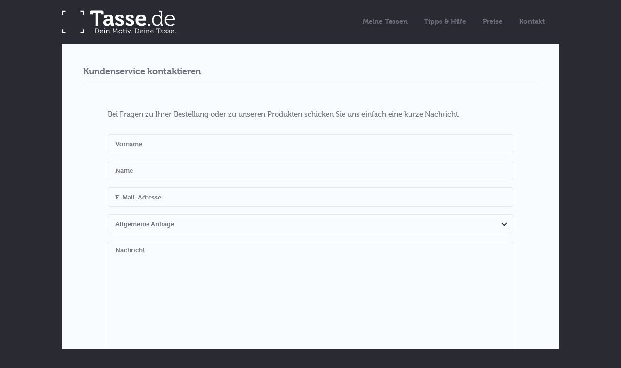

--- FILE ---
content_type: text/html; charset=UTF-8
request_url: https://www.tasse.de/kontakt.php
body_size: 2962
content:
<!DOCTYPE html>
<!--[if lt IE 9]>      <html class="lt-ie9"> <![endif]-->
<!--[if IE 9]>         <html class="ie9"> <![endif]-->
<!--[if gt IE 9]><!--> <html> <!--<![endif]-->
<head>
  <title>Kundenservice & Kontakt Tassenshop &bull; Tasse.de</title>
  <meta name="application-name" content="tasse.de"/>
  <meta name="author" content="Mathias Meinert"/>
  <meta name="distributor" content=""/>
  <meta name="robots" content="noindex,follow"/>
  <meta name="description" content="Kontaktieren Sie unsere Kundenbetreuung • Rabattanfragen • Beantwortung von Fragen in kürzester Zeit • Kooperationsanfragen"/>
  <meta name="keywords" content="Fototasse, Zaubertasse, Namenstasse, Espressotasse, Spülmaschinenfest, Geschenkidee, gestalten, Gutschein, bedrucken, Foto Tasse, "/>
  <meta name="rating" content="General"/>
  <meta property="og:type" content="website"/>
  <meta property="og:title" content="Kundenservice & Kontakt Tassenshop &bull; Tasse.de"/>
  <meta property="og:description" content="Kontaktieren Sie unsere Kundenbetreuung • Rabattanfragen • Beantwortung von Fragen in kürzester Zeit • Kooperationsanfragen"/>
  <meta property="twitter:title" content="Kundenservice & Kontakt Tassenshop &bull; Tasse.de"/>
  <meta property="twitter:description" content="Kontaktieren Sie unsere Kundenbetreuung • Rabattanfragen • Beantwortung von Fragen in kürzester Zeit • Kooperationsanfragen"/>

    <meta name="viewport" content="width=device-width, initial-scale=1, maximum-scale=1">

    <link rel="stylesheet" href="/styles/styles.min.css?1584633049" />
    <link rel="stylesheet" href="/styles/extra-content.css?1584633049" />

	<meta name="msapplication-square70x70logo" content="/images/icons/windows-tile-70x70.png">
	<meta name="msapplication-square150x150logo" content="/images/icons/windows-tile-150x150.png">
	<meta name="msapplication-square310x310logo" content="/images/icons/windows-tile-310x310.png">
	<meta name="msapplication-TileImage" content="/images/icons/windows-tile-144x144.png">
	<meta name="msapplication-TileColor" content="#1E1E1C">
	<link rel="apple-touch-icon-precomposed" sizes="152x152" href="/images/icons/apple-touch-icon-152x152-precomposed.png">
	<link rel="apple-touch-icon-precomposed" sizes="120x120" href="/images/icons/apple-touch-icon-120x120-precomposed.png">
	<link rel="apple-touch-icon-precomposed" sizes="76x76" href="/images/icons/apple-touch-icon-76x76-precomposed.png">
	<link rel="apple-touch-icon-precomposed" sizes="60x60" href="/images/icons/apple-touch-icon-60x60-precomposed.png">
	<link rel="apple-touch-icon-precomposed" sizes="144x144" href="/images/icons/apple-touch-icon-144x144-precomposed.png">
	<link rel="apple-touch-icon-precomposed" sizes="114x114" href="/images/icons/apple-touch-icon-114x114-precomposed.png">
	<link rel="apple-touch-icon-precomposed" sizes="72x72" href="/images/icons/apple-touch-icon-72x72-precomposed.png">
	<link rel="apple-touch-icon" sizes="57x57" href="/images/icons/apple-touch-icon.png">
	<link rel="icon" sizes="228x228" href="/images/icons/coast-icon-228x228.png">
	<link rel="shortcut icon" href="/images/icons/favicon.ico">
	<link rel="icon" type="image/png" sizes="64x64" href="/images/icons/favicon.png">

</head>
<body class="simple">

<!--[if lt IE 9]>
<p class="browsehappy">You are using an <strong>outdated</strong> browser. Please <a href="http://browsehappy.com/">upgrade your browser</a> to improve your experience.</p>
<![endif]-->

<div class="container">
<header>
    <a class="logo" href="/?PHPSESSID=14q09k4c4oo8j57anmfm9vsmr1"><i class="i-logo-white"></i></a>
    <i class="i-menu"></i>
    <input class="menu-button" type="checkbox"/>
    <div class="links">
        <i class="i-x"></i>
        <a class="home active" href="/?PHPSESSID=14q09k4c4oo8j57anmfm9vsmr1" target="_self" title="Tasse.de Fototasse bedrucken Startseite">Startseite</a>
        <a href="/tasse-bestellen.php?PHPSESSID=14q09k4c4oo8j57anmfm9vsmr1" target="_self" title="Tasse bedrucken Foto Tassen mit Bild bestellen">Meine Tassen</a>
        <a href="/tasse-hilfe.php?PHPSESSID=14q09k4c4oo8j57anmfm9vsmr1" target="_self" title="Bildgr&ouml;&szlig;e Aufl&ouml;sung Fototasse Hinweise">Tipps & Hilfe</a>
        <a href="/tasse-preisliste.php?PHPSESSID=14q09k4c4oo8j57anmfm9vsmr1" target="_self" title="Fototasse auch mit Rabatt bestellen g&uuml;nstig">Preise</a>
        <a href="/kontakt.php?PHPSESSID=14q09k4c4oo8j57anmfm9vsmr1" target="_self" title="Fragen zu Tasse bedrucken und Kontakt an das Tasse-Team">Kontakt</a>
    </div>
</header>

    <form action="/kontakt.php" method="post"><input type="hidden" name="PHPSESSID" value="14q09k4c4oo8j57anmfm9vsmr1" />
    <div class="form">

        
        <div class="legend">Kundenservice kontaktieren</div>

        <div class="fieldset">

            <section>
                <p>Bei Fragen zu Ihrer Bestellung oder zu unseren Produkten schicken Sie uns einfach eine kurze Nachricht.</p>
            </section>

           <div class="field">
                <input class="" name="vorname" placeholder="Vorname" type="text" value=""/><!--
                --><i class="i-check"></i><!--
                --><i class="i-cross"></i>
            </div>
            <div class="field">
                <input class="" name="name" placeholder="Name" type="text" value=""/><!--
                --><i class="i-check"></i><!--
                --><i class="i-cross"></i>
            </div>
            <div class="field">
                <input class="email " name="email" placeholder="E-Mail-Adresse" type="email" value=""/><!--
                --><i class="i-check"></i><!--
                --><i class="i-cross"></i>
            </div>
            <div class="field">
                <input class="" name="alias" placeholder="E-Mail-Adresse" type="email" value=""/><!--
                --><i class="i-check"></i><!--
                --><i class="i-cross"></i>
            </div>
            <div class="field">
                <div class="select">
                    <select id="subject" name="subject">
                        <option value="1" >Allgemeine Anfrage</option><option value="2" >Angebotsanfrage</option><option value="3" >Feedback &amp; Ideen</option><option value="4" >Technischer Support</option>                    </select>
                </div>
            </div>
            <div class="field">
                <textarea class="" name="message" placeholder="Nachricht"></textarea>
            </div>
            <p>Was ist drei plus 4?</p>
            <div class="field">
                <input class="" name="safety" placeholder="Sicherheitsfrage" type="text" value=""/><!--
                --><i class="i-check"></i><!--
                --><i class="i-cross"></i>
            </div>
            <div class="field">
                <input type="checkbox" id="privacy-policy" name="privacy-policy" value="1"  />
                <label class="" for="privacy-policy">Ja, ich habe die <a class="color" href="datenschutz.php?PHPSESSID=14q09k4c4oo8j57anmfm9vsmr1">Datenschutzerklärung</a> zur Kenntnis genommen und bin damit einverstanden, dass die von mir angegebenen Daten elektronisch erhoben und gespeichert werden. Meine Daten werden dabei nur streng zweckgebunden zur Bearbeitung und Beantwortung meiner Anfrage genutzt. Diese Einwilligung kann jederzeit mit Wirkung für die Zukunft per E-Mail an post@tasse.de widerrufen werden.</label>
            </div>

            <div class="buttons cf">
                <button class="r primary button" type="submit" name="submit">Anfrage senden</button>
            </div>

        </div>
    </div>
    </form>

    <footer class="tc">
    <a href="/tassen-bedrucken.php?PHPSESSID=14q09k4c4oo8j57anmfm9vsmr1" title="Tassen bedrucken" target="_self">Tassen bedrucken</a>
    <a href="/fototasse.php?PHPSESSID=14q09k4c4oo8j57anmfm9vsmr1" title="Fototassen bedrucken" target="_self">Fototassen</a>
    <a href="/zaubertasse.php?PHPSESSID=14q09k4c4oo8j57anmfm9vsmr1" title="Zaubertassen bedrucken" target="_self">Zaubertassen</a>
    <a href="/espressotasse.php?PHPSESSID=14q09k4c4oo8j57anmfm9vsmr1" title="Espressotassen bedrucken" target="_self">Espressotassen</a>
    <a href="/tasse-preisliste.php?PHPSESSID=14q09k4c4oo8j57anmfm9vsmr1" title="Fototassen Angebote" target="_self">Preise</a>
    <a href="/partner.php?PHPSESSID=14q09k4c4oo8j57anmfm9vsmr1" title="Partner" target="_self">Partner</a>
    <a href="/partnerprogramm.php?PHPSESSID=14q09k4c4oo8j57anmfm9vsmr1" title="Partner" target="_self">Werbemittel</a>
    <a href="/agb.php?PHPSESSID=14q09k4c4oo8j57anmfm9vsmr1" title="Fototassen kaufen" target="_self">AGB</a>
    <a href="/datenschutz.php?PHPSESSID=14q09k4c4oo8j57anmfm9vsmr1" title="sicher bestellen" target="_self">Datenschutz</a>
    <a href="/widerruf.php?PHPSESSID=14q09k4c4oo8j57anmfm9vsmr1" title="Fototassen portofrei">Widerrufsrecht</a>
    <a href="/impressum.php?PHPSESSID=14q09k4c4oo8j57anmfm9vsmr1" title="Fototassen Made in Germany" target="_self">Impressum</a>
    <a href="https://www.fussmatten.com" title="Individuelle Fußmatten" target="_blank">Individuelle Fußmatten</a>
    <a href="https://www.untersetzer.com" title="LED Bierdeckel" target="_blank">LED Bierdeckel</a>
    <a href="https://www.tea.sy" title="Textildruck Werder" target="_blank">Textildruck Werder</a>
    <a href="https://halbzeit3.com" title="Ultra Shop" target="_blank">Ultra Shop</a>
</footer>

<script type="text/javascript" src="https://t.adcell.com/js/trad.js"></script>
<script>if(typeof Adcell !== typeof undefined) Adcell.Tracking.track();</script>

    <p class="disclaimer mobile-invisible">
        Fototassen sind der ideale Werbeartikel, Tassen sind unverfängliche, dezente, umweltfreundliche und überaus beliebte Alltagsgegenstände. Unternehmen profitieren bei Neueröffnungen, Jubiläen und Veranstaltungen vom preisgünstigen und effektiven Give-away für Kunden, Mitarbeiter, Nachbarn, Lieferanten und Geschäftspartner. Das Motiv für den Fotobecher ist frei wählbar, ob schlichtes Logo oder farbenprächtiges Foto, Werbeslogan oder ein Spruch. Fototassen sind ein persönliches Geschenk mit hohem Nutzenfaktor, sie sind lange haltbar und werden immer gebraucht, sie lassen sich wunderbar weiterverschenken, oder beispielsweise als Stiftbox zweckentfremden. Ein Fotobecher mit plakativer Telefonnummer erinnert Kunden auch Monate später noch an die Dienste eines Reparaturservices, einer Marketingagentur oder die Produkte eines Geschenkeshops.
    </p>
    <p class="disclaimer">
        © 2026 Tasse.de. Alle Rechte vorbehalten.
    </p>

</div>

<script src="/scripts/main.min.js?1584633051"></script>


    </body>
</html>


--- FILE ---
content_type: text/css
request_url: https://www.tasse.de/styles/styles.min.css?1584633049
body_size: 23757
content:
.jcrop-tracker,.owl-carousel .owl-item{-webkit-touch-callout:none;-webkit-tap-highlight-color:transparent}a,a.underline,a.underline.white{text-decoration:none}.hidden,.v-hidden{visibility:hidden}.select:after,.select:before{pointer-events:none;position:absolute}.owl-carousel .animated{-webkit-animation-duration:1s;animation-duration:1s;-webkit-animation-fill-mode:both;animation-fill-mode:both}.owl-carousel .owl-animated-in{z-index:0}.owl-carousel .owl-animated-out{z-index:1}.owl-carousel .fadeOut{-webkit-animation-name:fadeOut;animation-name:fadeOut}.owl-height{-webkit-transition:height .5s ease-in-out;-moz-transition:height .5s ease-in-out;-ms-transition:height .5s ease-in-out;-o-transition:height .5s ease-in-out;transition:height .5s ease-in-out}.owl-carousel{display:none;width:100%;-webkit-tap-highlight-color:transparent;position:relative;z-index:1}.owl-carousel .owl-stage{position:relative;-ms-touch-action:pan-Y}.owl-carousel .owl-stage:after{content:".";display:block;clear:both;visibility:hidden;line-height:0;height:0}.owl-carousel .owl-stage-outer{position:relative;overflow:hidden;-webkit-transform:translate3d(0,0,0)}.owl-carousel .owl-controls .owl-dot,.owl-carousel .owl-controls .owl-nav .owl-next,.owl-carousel .owl-controls .owl-nav .owl-prev{cursor:pointer;cursor:hand;-webkit-user-select:none;-khtml-user-select:none;-moz-user-select:none;-ms-user-select:none;user-select:none}.jcrop-tracker,.ns,.owl-carousel .owl-item{-webkit-user-select:none}.owl-carousel.owl-loaded{display:block}.owl-carousel.owl-loading{opacity:0;display:block}.owl-carousel.owl-hidden{opacity:0}.owl-carousel .owl-refresh .owl-item{display:none}.owl-carousel .owl-item{position:relative;min-height:1px;float:left;-webkit-backface-visibility:hidden;-moz-user-select:none;-ms-user-select:none;user-select:none}.owl-carousel .owl-item img{display:block;width:100%;-webkit-transform-style:preserve-3d;transform-style:preserve-3d}.owl-carousel.owl-text-select-on .owl-item{-webkit-user-select:auto;-moz-user-select:auto;-ms-user-select:auto;user-select:auto}.owl-carousel .owl-grab{cursor:move;cursor:-webkit-grab;cursor:-o-grab;cursor:-ms-grab;cursor:grab}.owl-carousel .owl-rtl{direction:rtl}.owl-carousel .owl-rtl .owl-item{float:right}.col-xs-1,.col-xs-10,.col-xs-11,.col-xs-12,.col-xs-2,.col-xs-3,.col-xs-4,.col-xs-5,.col-xs-6,.col-xs-8,.col-xs-9,.l{float:left}.no-js .owl-carousel{display:block}.owl-carousel .owl-item .owl-lazy{opacity:0;-webkit-transition:opacity .4s ease;-moz-transition:opacity .4s ease;-ms-transition:opacity .4s ease;-o-transition:opacity .4s ease;transition:opacity .4s ease}.owl-carousel .owl-video-wrapper{position:relative;height:100%;background:#000}.owl-carousel .owl-video-play-icon{position:absolute;height:80px;width:80px;left:50%;top:50%;margin-left:-40px;margin-top:-40px;background:url(owl.video.play.png) no-repeat;cursor:pointer;z-index:1;-webkit-backface-visibility:hidden;-webkit-transition:scale .1s ease;-moz-transition:scale .1s ease;-ms-transition:scale .1s ease;-o-transition:scale .1s ease;transition:scale .1s ease}.owl-carousel .owl-video-play-icon:hover{-webkit-transition:scale(1.3,1.3);-moz-transition:scale(1.3,1.3);-ms-transition:scale(1.3,1.3);-o-transition:scale(1.3,1.3);transition:scale(1.3,1.3)}.owl-carousel .owl-video-playing .owl-video-play-icon,.owl-carousel .owl-video-playing .owl-video-tn{display:none}.owl-carousel .owl-video-tn{opacity:0;height:100%;background-position:center center;background-repeat:no-repeat;-webkit-background-size:contain;-moz-background-size:contain;-o-background-size:contain;background-size:contain;-webkit-transition:opacity .4s ease;-moz-transition:opacity .4s ease;-ms-transition:opacity .4s ease;-o-transition:opacity .4s ease;transition:opacity .4s ease}.owl-carousel .owl-video-frame{position:relative;z-index:1}.owl-theme .owl-controls{margin-top:10px;text-align:center;-webkit-tap-highlight-color:transparent}.jcrop-holder,.tl,caption,td,th{text-align:left}.owl-theme .owl-controls .owl-nav [class*=owl-]{color:#fff;font-size:14px;margin:5px;padding:4px 7px;background:#d6d6d6;display:inline-block;cursor:pointer;-webkit-border-radius:3px;-moz-border-radius:3px;border-radius:3px}.owl-theme .owl-controls .owl-nav [class*=owl-]:hover{background:#869791;color:#fff;text-decoration:none}.owl-theme .owl-controls .owl-nav .disabled{opacity:.5;cursor:default}.owl-theme .owl-dots .owl-dot{display:inline-block;zoom:1}.owl-theme .owl-dots .owl-dot span{width:10px;height:10px;margin:5px 7px;background:#d6d6d6;display:block;-webkit-backface-visibility:visible;-webkit-transition:opacity .2s ease;-moz-transition:opacity .2s ease;-ms-transition:opacity .2s ease;-o-transition:opacity .2s ease;transition:opacity .2s ease;-webkit-border-radius:30px;-moz-border-radius:30px;border-radius:30px}.jcrop-dragbar.ord-s,.jcrop-handle.ord-s,.jcrop-handle.ord-se,.jcrop-handle.ord-sw{margin-bottom:-4px;bottom:0}.jcrop-dragbar.ord-e,.jcrop-handle.ord-e,.jcrop-handle.ord-ne,.jcrop-handle.ord-se{margin-right:-4px;right:0}.owl-theme .owl-dots .owl-dot.active span,.owl-theme .owl-dots .owl-dot:hover span{background:#869791}.jcrop-holder{direction:ltr;-ms-touch-action:none}.jcrop-hline,.jcrop-vline{background:url(Jcrop.gif) #fff;font-size:0;position:absolute}.jcrop-vline{height:100%;width:1px!important}.jcrop-vline.right{right:0}.jcrop-hline{height:1px!important;width:100%}.jcrop-hline.bottom{bottom:0}.jcrop-tracker{height:100%;width:100%}.jcrop-handle{background-color:#333;border:1px solid #eee;width:7px;height:7px;font-size:1px}.jcrop-handle.ord-n{left:50%;margin-left:-4px;margin-top:-4px;top:0}.jcrop-handle.ord-s{left:50%;margin-left:-4px}.jcrop-handle.ord-e{margin-top:-4px;top:50%}.jcrop-handle.ord-w{left:0;margin-left:-4px;margin-top:-4px;top:50%}.jcrop-handle.ord-nw{left:0;margin-left:-4px;margin-top:-4px;top:0}.jcrop-handle.ord-ne{margin-top:-4px;top:0}.jcrop-handle.ord-sw{left:0;margin-left:-4px}.jcrop-dragbar.ord-n,.jcrop-dragbar.ord-s{height:7px;width:100%}.jcrop-dragbar.ord-e,.jcrop-dragbar.ord-w{height:100%;width:7px}.jcrop-dragbar.ord-n{margin-top:-4px}.jcrop-dragbar.ord-w{margin-left:-4px}@media (max-width:1056px){.jcrop-handle{width:21px;height:21px}.jcrop-handle.ord-n{margin-left:-12px;margin-top:-12px}.jcrop-handle.ord-s{margin-bottom:-12px;margin-left:-12px}.jcrop-handle.ord-e{margin-right:-12px;margin-top:-12px}.jcrop-handle.ord-nw,.jcrop-handle.ord-w{margin-left:-12px;margin-top:-12px}.jcrop-handle.ord-ne{margin-right:-12px;margin-top:-12px}.jcrop-handle.ord-se{margin-bottom:-12px;margin-right:-12px}.jcrop-handle.ord-sw{margin-bottom:-12px;margin-left:-12px}.jcrop-dragbar.ord-n,.jcrop-dragbar.ord-s{height:21px}.jcrop-dragbar.ord-e,.jcrop-dragbar.ord-w{width:21px}.jcrop-dragbar.ord-n{margin-top:-12px}.jcrop-dragbar.ord-s{margin-bottom:-12px}.jcrop-dragbar.ord-e{margin-right:-12px}.jcrop-dragbar.ord-w{margin-left:-12px}}.jcrop-light .jcrop-hline,.jcrop-light .jcrop-vline{background:#fff;filter:alpha(opacity=70)!important;opacity:.7!important}.jcrop-light .jcrop-handle{-moz-border-radius:3px;-webkit-border-radius:3px;background-color:#000;border-color:#fff;border-radius:3px}.jcrop-dark .jcrop-hline,.jcrop-dark .jcrop-vline{background:#000;filter:alpha(opacity=70)!important;opacity:.7!important}.jcrop-dark .jcrop-handle{-moz-border-radius:3px;-webkit-border-radius:3px;background-color:#fff;border-color:#000;border-radius:3px}.solid-line .jcrop-hline,.solid-line .jcrop-vline{background:#fff}.jcrop-holder img,img.jcrop-preview{max-width:none}a,abbr,acronym,address,applet,article,aside,audio,b,big,blockquote,body,canvas,caption,center,cite,code,dd,del,details,dfn,div,dl,dt,em,embed,fieldset,figcaption,figure,footer,form,h1,h2,h3,h4,h5,h6,header,hgroup,html,i,iframe,img,ins,kbd,label,legend,li,mark,menu,nav,object,ol,output,p,pre,q,ruby,s,samp,section,small,span,strike,strong,sub,summary,sup,table,tbody,td,tfoot,th,thead,time,tr,tt,u,ul,var,video{margin:0;padding:0;border:0;font:inherit;font-size:100%;vertical-align:baseline}.container,.container-fluid{margin-right:auto;margin-left:auto;overflow:hidden}body,select{font-family:Museo}html,select{-webkit-font-smoothing:antialiased;text-rendering:optimizeLegibility}caption,img,td,th{vertical-align:middle}html{line-height:1}table{border-collapse:collapse;border-spacing:0}caption,td,th{font-weight:400}blockquote,q{quotes:none}blockquote:after,blockquote:before,q:after,q:before{content:"";content:none}a img{border:none}article,aside,details,figcaption,figure,footer,header,hgroup,main,menu,nav,section,summary{display:block}@font-face{font-family:Museo;src:url(../fonts/Museo500-Regular.eot);src:url(../fonts/Museo500-Regular.eot?#iefix) format("embedded-opentype"),url(../fonts/Museo500-Regular.woff) format("woff"),url(../fonts/Museo500-Regular.ttf) format("truetype"),url(../fonts/Museo500-Regular.svg#Museo) format("svg");font-style:normal;font-weight:500}@font-face{font-family:Museo;src:url(../fonts/Museo700-Regular.eot);src:url(../fonts/Museo700-Regular.eot?#iefix) format("embedded-opentype"),url(../fonts/Museo700-Regular.woff) format("woff"),url(../fonts/Museo700-Regular.ttf) format("truetype"),url(../fonts/Museo700-Regular.svg#Museo) format("svg");font-style:normal;font-weight:700}.container{padding-left:15px;padding-right:15px}@media screen and (max-width:768px){.container{width:320px;padding:0}.lte-768-h{display:none;visibility:hidden}}@media screen and (min-width:768px){.container{width:750px}}@media screen and (min-width:1056px){.container{width:1056px}}@media screen and (min-width:1200px){.container{width:1056px}}@media screen and (max-width:640px){.lte-640-h{display:none;visibility:hidden}}@media screen and (max-width:767px){.lt-768-h{display:none;visibility:hidden}}@media screen and (max-width:1024px){.lte-1024-h{display:none;visibility:hidden}}@media screen and (max-width:1023px){.lt-1024-h{display:none;visibility:hidden}}.container-fluid{padding-left:15px;padding-right:15px}.row{margin-left:-15px;margin-right:-15px;overflow:hidden}.col-lg-1,.col-lg-10,.col-lg-11,.col-lg-12,.col-lg-2,.col-lg-3,.col-lg-4,.col-lg-5,.col-lg-6,.col-lg-7,.col-lg-8,.col-lg-9,.col-md-1,.col-md-10,.col-md-11,.col-md-12,.col-md-2,.col-md-3,.col-md-4,.col-md-5,.col-md-6,.col-md-7,.col-md-8,.col-md-9,.col-sm-1,.col-sm-10,.col-sm-11,.col-sm-12,.col-sm-2,.col-sm-3,.col-sm-4,.col-sm-5,.col-sm-6,.col-sm-7,.col-sm-8,.col-sm-9,.col-xs-1,.col-xs-10,.col-xs-11,.col-xs-12,.col-xs-2,.col-xs-3,.col-xs-4,.col-xs-5,.col-xs-6,.col-xs-7,.col-xs-8,.col-xs-9{position:relative;min-height:1px;padding-left:15px;padding-right:15px}.col-xs-1{width:8.33333%}.col-xs-2{width:16.66667%}.col-xs-3{width:25%}.col-xs-4{width:33.33333%}.col-xs-5{width:41.66667%}.col-xs-6{width:50%}.col-xs-7{width:58.33333%;float:left}.col-xs-8{width:66.66667%}.col-xs-9{width:75%}.col-xs-10{width:83.33333%}.col-xs-11{width:91.66667%}.col-xs-12{width:100%}@media screen and (min-width:768px){.col-sm-1{width:8.33333%;float:left}.col-sm-2{width:16.66667%;float:left}.col-sm-3{width:25%;float:left}.col-sm-4{width:33.33333%;float:left}.col-sm-5{width:41.66667%;float:left}.col-sm-6{width:50%;float:left}.col-sm-7{width:58.33333%;float:left}.col-sm-8{width:66.66667%;float:left}.col-sm-9{width:75%;float:left}.col-sm-10{width:83.33333%;float:left}.col-sm-11{width:91.66667%;float:left}.col-sm-12{width:100%;float:left}}@media screen and (min-width:1056px){.col-md-1{width:8.33333%;float:left}.col-md-2{width:16.66667%;float:left}.col-md-3{width:25%;float:left}.col-md-4{width:33.33333%;float:left}.col-md-5{width:41.66667%;float:left}.col-md-6{width:50%;float:left}.col-md-7{width:58.33333%;float:left}.col-md-8{width:66.66667%;float:left}.col-md-9{width:75%;float:left}.col-md-10{width:83.33333%;float:left}.col-md-11{width:91.66667%;float:left}.col-md-12{width:100%;float:left}}.col-xs-pull-0{right:auto}.col-xs-pull-1{right:8.33333%}.col-xs-pull-2{right:16.66667%}.col-xs-pull-3{right:25%}.col-xs-pull-4{right:33.33333%}.col-xs-pull-5{right:41.66667%}.col-xs-pull-6{right:50%}.col-xs-pull-7{right:58.33333%}.col-xs-pull-8{right:66.66667%}.col-xs-pull-9{right:75%}.col-xs-pull-10{right:83.33333%}.col-xs-pull-11{right:91.66667%}.col-xs-pull-12{right:100%}@media screen and (min-width:768px){.col-sm-pull-0{right:auto}.col-sm-pull-1{right:8.33333%}.col-sm-pull-2{right:16.66667%}.col-sm-pull-3{right:25%}.col-sm-pull-4{right:33.33333%}.col-sm-pull-5{right:41.66667%}.col-sm-pull-6{right:50%}.col-sm-pull-7{right:58.33333%}.col-sm-pull-8{right:66.66667%}.col-sm-pull-9{right:75%}.col-sm-pull-10{right:83.33333%}.col-sm-pull-11{right:91.66667%}.col-sm-pull-12{right:100%}}@media screen and (min-width:1056px){.col-md-pull-0{right:auto}.col-md-pull-1{right:8.33333%}.col-md-pull-2{right:16.66667%}.col-md-pull-3{right:25%}.col-md-pull-4{right:33.33333%}.col-md-pull-5{right:41.66667%}.col-md-pull-6{right:50%}.col-md-pull-7{right:58.33333%}.col-md-pull-8{right:66.66667%}.col-md-pull-9{right:75%}.col-md-pull-10{right:83.33333%}.col-md-pull-11{right:91.66667%}.col-md-pull-12{right:100%}}.col-xs-push-0{left:auto}.col-xs-push-1{left:8.33333%}.col-xs-push-2{left:16.66667%}.col-xs-push-3{left:25%}.col-xs-push-4{left:33.33333%}.col-xs-push-5{left:41.66667%}.col-xs-push-6{left:50%}.col-xs-push-7{left:58.33333%}.col-xs-push-8{left:66.66667%}.checkout .steps .step:after,.col-xs-push-9{left:75%}.col-xs-push-10{left:83.33333%}.col-xs-push-11{left:91.66667%}.col-xs-push-12{left:100%}@media screen and (min-width:768px){.col-sm-push-0{left:auto}.col-sm-push-1{left:8.33333%}.col-sm-push-2{left:16.66667%}.col-sm-push-3{left:25%}.col-sm-push-4{left:33.33333%}.col-sm-push-5{left:41.66667%}.col-sm-push-6{left:50%}.col-sm-push-7{left:58.33333%}.col-sm-push-8{left:66.66667%}.col-sm-push-9{left:75%}.col-sm-push-10{left:83.33333%}.col-sm-push-11{left:91.66667%}.col-sm-push-12{left:100%}}@media screen and (min-width:1056px){.col-md-push-0{left:auto}.col-md-push-1{left:8.33333%}.col-md-push-2{left:16.66667%}.col-md-push-3{left:25%}.col-md-push-4{left:33.33333%}.col-md-push-5{left:41.66667%}.col-md-push-6{left:50%}.col-md-push-7{left:58.33333%}.col-md-push-8{left:66.66667%}.col-md-push-9{left:75%}.col-md-push-10{left:83.33333%}.col-md-push-11{left:91.66667%}.col-md-push-12{left:100%}}.col-xs-offset-0{margin-left:auto}.col-xs-offset-1{margin-left:8.33333%}.col-xs-offset-2{margin-left:16.66667%}.col-xs-offset-3{margin-left:25%}.col-xs-offset-4{margin-left:33.33333%}.col-xs-offset-5{margin-left:41.66667%}.col-xs-offset-6{margin-left:50%}.col-xs-offset-7{margin-left:58.33333%}.col-xs-offset-8{margin-left:66.66667%}.col-xs-offset-9{margin-left:75%}.col-xs-offset-10{margin-left:83.33333%}.col-xs-offset-11{margin-left:91.66667%}.col-xs-offset-12{margin-left:100%}@media screen and (min-width:768px){.col-sm-offset-0{margin-left:auto}.col-sm-offset-1{margin-left:8.33333%}.col-sm-offset-2{margin-left:16.66667%}.col-sm-offset-3{margin-left:25%}.col-sm-offset-4{margin-left:33.33333%}.col-sm-offset-5{margin-left:41.66667%}.col-sm-offset-6{margin-left:50%}.col-sm-offset-7{margin-left:58.33333%}.col-sm-offset-8{margin-left:66.66667%}.col-sm-offset-9{margin-left:75%}.col-sm-offset-10{margin-left:83.33333%}.col-sm-offset-11{margin-left:91.66667%}.col-sm-offset-12{margin-left:100%}}@media screen and (min-width:1056px){.col-md-offset-0{margin-left:auto}.col-md-offset-1{margin-left:8.33333%}.col-md-offset-2{margin-left:16.66667%}.col-md-offset-3{margin-left:25%}.col-md-offset-4{margin-left:33.33333%}.col-md-offset-5{margin-left:41.66667%}.col-md-offset-6{margin-left:50%}.col-md-offset-7{margin-left:58.33333%}.col-md-offset-8{margin-left:66.66667%}.col-md-offset-9{margin-left:75%}.col-md-offset-10{margin-left:83.33333%}.col-md-offset-11{margin-left:91.66667%}.col-md-offset-12{margin-left:100%}}@media screen and (min-width:1200px){.col-lg-1{width:8.33333%;float:left}.col-lg-2{width:16.66667%;float:left}.col-lg-3{width:25%;float:left}.col-lg-4{width:33.33333%;float:left}.col-lg-5{width:41.66667%;float:left}.col-lg-6{width:50%;float:left}.col-lg-7{width:58.33333%;float:left}.col-lg-8{width:66.66667%;float:left}.col-lg-9{width:75%;float:left}.col-lg-10{width:83.33333%;float:left}.col-lg-11{width:91.66667%;float:left}.col-lg-12{width:100%;float:left}.col-lg-pull-0{right:auto}.col-lg-pull-1{right:8.33333%}.col-lg-pull-2{right:16.66667%}.col-lg-pull-3{right:25%}.col-lg-pull-4{right:33.33333%}.col-lg-pull-5{right:41.66667%}.col-lg-pull-6{right:50%}.col-lg-pull-7{right:58.33333%}.col-lg-pull-8{right:66.66667%}.col-lg-pull-9{right:75%}.col-lg-pull-10{right:83.33333%}.col-lg-pull-11{right:91.66667%}.col-lg-pull-12{right:100%}.col-lg-push-0{left:auto}.col-lg-push-1{left:8.33333%}.col-lg-push-2{left:16.66667%}.col-lg-push-3{left:25%}.col-lg-push-4{left:33.33333%}.col-lg-push-5{left:41.66667%}.col-lg-push-6{left:50%}.col-lg-push-7{left:58.33333%}.col-lg-push-8{left:66.66667%}.col-lg-push-9{left:75%}.col-lg-push-10{left:83.33333%}.col-lg-push-11{left:91.66667%}.col-lg-push-12{left:100%}.col-lg-offset-0{margin-left:auto}.col-lg-offset-1{margin-left:8.33333%}.col-lg-offset-2{margin-left:16.66667%}.col-lg-offset-3{margin-left:25%}.col-lg-offset-4{margin-left:33.33333%}.col-lg-offset-5{margin-left:41.66667%}.col-lg-offset-6{margin-left:50%}.col-lg-offset-7{margin-left:58.33333%}.col-lg-offset-8{margin-left:66.66667%}.col-lg-offset-9{margin-left:75%}.col-lg-offset-10{margin-left:83.33333%}.col-lg-offset-11{margin-left:91.66667%}.col-lg-offset-12{margin-left:100%}}:active,:focus{outline:0}:active.nko,:focus.nko{outline:#70CBDD auto 3px}i[class^=i-]{display:-moz-inline-stack;display:inline-block;vertical-align:middle;zoom:1;background-size:100% 100%}.i-check{width:22px;height:22px;-moz-border-radius:22px;-webkit-border-radius:22px;border-radius:22px;background-color:#70CBDD;position:relative}.i-check:after{content:'';position:absolute;top:7px;left:7px;width:9px;height:5px;background:0 0;border:2px solid #fff;border-top:none;border-right:none;-moz-transform:rotate(-45deg);-ms-transform:rotate(-45deg);-webkit-transform:rotate(-45deg);transform:rotate(-45deg)}.i-cross{width:22px;height:22px;-moz-border-radius:22px;-webkit-border-radius:22px;border-radius:22px;background-color:#E17776;position:relative}.i-cross:after,.i-cross:before{content:'';width:10px;height:3px;position:absolute;top:10px;left:6px;background-color:#fff;-moz-transform:rotate(45deg);-ms-transform:rotate(45deg);-webkit-transform:rotate(45deg);transform:rotate(45deg)}.i-cross:before,ol li:before,ul li:before{-moz-transform:rotate(-45deg);-ms-transform:rotate(-45deg);-webkit-transform:rotate(-45deg)}.i-cross:before{transform:rotate(-45deg)}.repaint-fix,.smoke{-moz-transform:translateZ(0)}.i-thumb{width:65px;height:65px}.i-shield{width:53px;height:65px}.i-box{width:68px;height:65px}.i-menu{width:24px;height:19px}.i-x{width:22px;height:22px}.i-trustedshops{width:40px;height:40px}.i-trustedshops a{margin:0;display:block;width:100%;height:100%}.i-ekomi{width:40px;height:40px}.i-ekomi a{margin:0;display:block;width:100%;height:100%}.i-tasse,.i-tasse-dark,.i-zaubertasse,.i-zaubertasse-dark{width:25px;height:21px}.i-espresso,.i-espresso-dark{width:29px;height:21px}.i-3d,.i-3d-dark,.i-abort,.i-back,.i-confirm,.i-crop,.i-edit,.i-edit-dark,.i-minus,.i-plus,.i-rotate-left,.i-rotate-right{width:33px;height:33px}.i-upload{width:20px;height:20px}.i-menu-drop,.i-menu-drop-dark{width:35px;height:35px}.i-delete{width:16px;height:16px}.i-add{width:24px;height:22px}.i-paypal{width:100px;height:25px}.i-sofortueberweisung{width:100px;height:38px}.i-micropay{width:126px;height:36px}.i-logo-white{width:235px;height:60px;margin-top:12px}body,html{width:100%;min-height:100%}body{font-size:15px;line-height:1.4;color:#fff;background:#2A2B32;-ms-overflow-style:-ms-autohiding-scrollbar;-webkit-overflow-scrolling:touch}@media screen and (max-width:767px){body{font-size:13px}}strong{font-weight:700}.ie10 strong,.ie9 strong{font-weight:500}*,:after,:before{-webkit-tap-highlight-color:transparent;-webkit-box-sizing:border-box;-moz-box-sizing:border-box;box-sizing:border-box}.hidden{display:none!important}.v-hidden-all *{visibility:hidden!important}.rel{position:relative}.pntr{cursor:pointer}.cf:after,.cf:before{content:" ";display:table}.vp:before,ol li:before,ul li:before{content:''}.vc,.vp:before{display:-moz-inline-stack;vertical-align:middle;zoom:1}.cf:after{clear:both}.o-vis{overflow:visible!important}.o-hid{overflow:hidden!important}.ellipsis{-ms-text-overflow:ellipsis;-o-text-overflow:ellipsis;text-overflow:ellipsis;overflow:hidden}.vp:before{display:inline-block;height:100%}.vc{display:inline-block}.ib{display:-moz-inline-stack;display:inline-block;vertical-align:middle;zoom:1}.tc{text-align:center}.tr{text-align:right}.repaint-fix{-ms-transform:translateZ(0);-webkit-transform:translateZ(0);transform:translateZ(0)}.no-wrap{white-space:nowrap}.r{float:right}.aural{position:absolute;left:-9999px;font-size:.00001em;line-height:.00001em;width:1px;height:1px;display:block}.disclaimer,ol li,ul li{font-size:13px;margin:10px 0}ol,ul{list-style:none;padding:15px 0}ol li,ul li{font-weight:700;position:relative;padding-left:35px}ol li:before,ul li:before{position:absolute;left:0;top:5px;width:9px;height:5px;background:0 0;border:2px solid #70CBDD;border-top:none;border-right:none;transform:rotate(-45deg)}.select:after,input[type=checkbox]+label:after{-moz-transform:rotate(-45deg);-ms-transform:rotate(-45deg);-webkit-transform:rotate(-45deg);content:''}.ie10 ul li,.ie9 ul li{font-weight:500}.disclaimer{color:#707280;text-align:center}.mobile-visible{display:none}@media screen and (max-width:767px){.mobile-visible{display:inline-block!important}}.mobile-invisible{display:inline-block}@media screen and (max-width:767px){.mobile-invisible{display:none!important}}::-moz-selection{background:#70CBDD;color:#fff;text-shadow:none}::selection{background:#70CBDD;color:#fff;text-shadow:none}.ns{-moz-user-select:none;user-select:none}a{color:#707280;font-weight:700;font-size:14px}a.active,a.underline:visited,a:hover{color:#fff}a.underline{color:#fff;text-shadow:.03em 0 #2A2B32,-.03em 0 #2A2B32,0 .03em #2A2B32,0 -.03em #2A2B32,.06em 0 #2A2B32,-.06em 0 #2A2B32,.09em 0 #2A2B32,-.09em 0 #2A2B32,.12em 0 #2A2B32,-.12em 0 #2A2B32;background-image:linear-gradient(#2a2b32,#2a2b32),linear-gradient(#2a2b32,#2a2b32),linear-gradient(#fff,#fff);background-size:.05em 1px,.05em 1px,1px 1px;background-repeat:no-repeat,no-repeat,repeat-x;background-position:0 95%,100% 95%,0 95%}a.underline::selection{background:#70CBDD}a.underline::-moz-selection{text-shadow:.03em 0 #70CBDD,-.03em 0 #70CBDD,0 .03em #70CBDD,0 -.03em #70CBDD,.06em 0 #70CBDD,-.06em 0 #70CBDD,.09em 0 #70CBDD,-.09em 0 #70CBDD,.12em 0 #70CBDD,-.12em 0 #70CBDD;background:#70CBDD}a.underline *,a.underline :after,a.underline :before,a.underline:after,a.underline:before{text-shadow:none}a.underline.white{color:#707280;text-shadow:.03em 0 #F9FCFF,-.03em 0 #F9FCFF,0 .03em #F9FCFF,0 -.03em #F9FCFF,.06em 0 #F9FCFF,-.06em 0 #F9FCFF,.09em 0 #F9FCFF,-.09em 0 #F9FCFF,.12em 0 #F9FCFF,-.12em 0 #F9FCFF;background-image:linear-gradient(#f9fcff,#f9fcff),linear-gradient(#f9fcff,#f9fcff),linear-gradient(#707280,#707280);background-size:.05em 1px,.05em 1px,1px 1px;background-repeat:no-repeat,no-repeat,repeat-x;background-position:0 95%,100% 95%,0 95%}a.underline.white::selection{background:#70CBDD}a.underline.white::-moz-selection{text-shadow:.03em 0 #70CBDD,-.03em 0 #70CBDD,0 .03em #70CBDD,0 -.03em #70CBDD,.06em 0 #70CBDD,-.06em 0 #70CBDD,.09em 0 #70CBDD,-.09em 0 #70CBDD,.12em 0 #70CBDD,-.12em 0 #70CBDD;background:#70CBDD}a.underline.white *,a.underline.white :after,a.underline.white :before,a.underline.white:after,a.underline.white:before{text-shadow:none}a.underline.white:visited{color:#707280}.ie10 a,.ie9 a{font-weight:500}.ie9 a.underline,.ie9 a.underline.white{text-decoration:underline}a i[class^=i-]{display:none}a i[class$=dark],a.active i[class^=i-],a:hover i[class^=i-]{display:inline-block}a.active i[class$=dark],a:hover i[class$=dark]{display:none}.button,.field .button.icon i[class^=i-]{display:inline-block}a.color{color:#70CBDD}a.color.active,a.color:hover{color:#707280}.button{padding:10px 20px;margin:15px;background-color:transparent;border:1px solid #85d2e2;font-size:13px;font-weight:700;cursor:pointer;color:#fff;-moz-transition:background-color .2s,border-color .2s,color .2s;-o-transition:background-color .2s,border-color .2s,color .2s;-webkit-transition:background-color .2s,border-color .2s,color .2s;transition:background-color .2s,border-color .2s,color .2s;-moz-border-radius:5px;-webkit-border-radius:5px;border-radius:5px}.h1,.h2,.h3,h1,h2,h3{font-weight:400}.button:hover{color:#fff;border-color:#70CBDD;background-color:#70CBDD}.button.white{border-color:#fff}.button.white:hover{border-color:transparent;color:#70CBDD;background-color:#fff}.button.primary{border-color:#70CBDD;background-color:#85d2e2}.button.primary:hover{background-color:#70CBDD}.button.transparent{border-color:transparent;background-color:rgba(54,55,64,.5)}.button.transparent:hover{background-color:rgba(42,43,50,.5)}.button.icon{width:40px;height:38px;padding:8px 0;text-align:center;border-color:#fff}.button.icon:hover{border-color:#70CBDD}.white .button{color:#2A2B32}.white .button:hover{color:#fff;background-color:#70CBDD}.field .button{background-color:#ECF2F7;border:none;color:#707280;margin:0 5px}.buttons .button:last-child,.field .button:last-child,footer i:first-child{margin-right:0}.buttons .button+.button,.buttons .button:first-child,.field .button:first-child{margin-left:0}.field .button:hover{background-color:#E3E9EC}.field .button.icon{padding:10px 0}h1,h2,h3,h4,h5,h6{line-height:1.1;margin:0 0 .6em}.white h1,.white h2,.white h3,.white h4,.white h5,.white h6{color:#2A2B32}.h1,h1{font-size:44px}.h2,h2{font-size:32px}.h3,h3{font-size:20px}.h4,.h5,.h6,h4,h5,h6{font-weight:500}.h4,h4{font-size:18px}.h5,h5{font-size:15px}.h6,h6{font-size:13px}.disclaimer .h1,.disclaimer h1{font-size:30px;margin-top:14px}.disclaimer .h2,.disclaimer h2{font-size:22px;margin-top:14px}input[type=color],input[type=date],input[type=datetime-local],input[type=datetime],input[type=email],input[type=month],input[type=number],input[type=password],input[type=search],input[type=tel],input[type=text],input[type=time],input[type=url],input[type=week],textarea{font-family:Museo;font-size:13px;font-weight:700;color:#707280;-webkit-font-smoothing:antialiased;text-rendering:optimizeLegibility;background-image:none;background-color:#F9FCFF;outline:0;padding:11px 15px 10px;margin:0;border:1px solid #E3E9EC;-moz-border-radius:5px;-webkit-border-radius:5px;border-radius:5px;-moz-appearance:none;-webkit-appearance:none}input[type=color].placeholder,input[type=color]:-moz-placeholder,input[type=color]::-moz-placeholder,input[type=date].placeholder,input[type=date]:-moz-placeholder,input[type=date]::-moz-placeholder,input[type=datetime-local].placeholder,input[type=datetime-local]:-moz-placeholder,input[type=datetime-local]::-moz-placeholder,input[type=datetime].placeholder,input[type=datetime]:-moz-placeholder,input[type=datetime]::-moz-placeholder,input[type=email].placeholder,input[type=email]:-moz-placeholder,input[type=email]::-moz-placeholder,input[type=month].placeholder,input[type=month]:-moz-placeholder,input[type=month]::-moz-placeholder,input[type=number].placeholder,input[type=number]:-moz-placeholder,input[type=number]::-moz-placeholder,input[type=password].placeholder,input[type=password]:-moz-placeholder,input[type=password]::-moz-placeholder,input[type=search].placeholder,input[type=search]:-moz-placeholder,input[type=search]::-moz-placeholder,input[type=tel].placeholder,input[type=tel]:-moz-placeholder,input[type=tel]::-moz-placeholder,input[type=text].placeholder,input[type=text]:-moz-placeholder,input[type=text]::-moz-placeholder,input[type=time].placeholder,input[type=time]:-moz-placeholder,input[type=time]::-moz-placeholder,input[type=url].placeholder,input[type=url]:-moz-placeholder,input[type=url]::-moz-placeholder,input[type=week].placeholder,input[type=week]:-moz-placeholder,input[type=week]::-moz-placeholder,textarea.placeholder,textarea:-moz-placeholder,textarea::-moz-placeholder{color:#848793;font-size:13px!important;font-weight:500}input[type=color]:-ms-input-placeholder,input[type=color]::-webkit-input-placeholder,input[type=date]:-ms-input-placeholder,input[type=date]::-webkit-input-placeholder,input[type=datetime-local]:-ms-input-placeholder,input[type=datetime-local]::-webkit-input-placeholder,input[type=datetime]:-ms-input-placeholder,input[type=datetime]::-webkit-input-placeholder,input[type=email]:-ms-input-placeholder,input[type=email]::-webkit-input-placeholder,input[type=month]:-ms-input-placeholder,input[type=month]::-webkit-input-placeholder,input[type=number]:-ms-input-placeholder,input[type=number]::-webkit-input-placeholder,input[type=password]:-ms-input-placeholder,input[type=password]::-webkit-input-placeholder,input[type=search]:-ms-input-placeholder,input[type=search]::-webkit-input-placeholder,input[type=tel]:-ms-input-placeholder,input[type=tel]::-webkit-input-placeholder,input[type=text]:-ms-input-placeholder,input[type=text]::-webkit-input-placeholder,input[type=time]:-ms-input-placeholder,input[type=time]::-webkit-input-placeholder,input[type=url]:-ms-input-placeholder,input[type=url]::-webkit-input-placeholder,input[type=week]:-ms-input-placeholder,input[type=week]::-webkit-input-placeholder,textarea:-ms-input-placeholder,textarea::-webkit-input-placeholder{color:#A9AAB3;font-size:13px!important;font-weight:500}input[type=color] ::-moz-placeholder,input[type=color]:-moz-placeholder,input[type=date] ::-moz-placeholder,input[type=date]:-moz-placeholder,input[type=datetime-local] ::-moz-placeholder,input[type=datetime-local]:-moz-placeholder,input[type=datetime] ::-moz-placeholder,input[type=datetime]:-moz-placeholder,input[type=email] ::-moz-placeholder,input[type=email]:-moz-placeholder,input[type=month] ::-moz-placeholder,input[type=month]:-moz-placeholder,input[type=number] ::-moz-placeholder,input[type=number]:-moz-placeholder,input[type=password] ::-moz-placeholder,input[type=password]:-moz-placeholder,input[type=search] ::-moz-placeholder,input[type=search]:-moz-placeholder,input[type=tel] ::-moz-placeholder,input[type=tel]:-moz-placeholder,input[type=text] ::-moz-placeholder,input[type=text]:-moz-placeholder,input[type=time] ::-moz-placeholder,input[type=time]:-moz-placeholder,input[type=url] ::-moz-placeholder,input[type=url]:-moz-placeholder,input[type=week] ::-moz-placeholder,input[type=week]:-moz-placeholder,textarea ::-moz-placeholder,textarea:-moz-placeholder{color:#848793}input[type=color]:focus,input[type=date]:focus,input[type=datetime-local]:focus,input[type=datetime]:focus,input[type=email]:focus,input[type=month]:focus,input[type=number]:focus,input[type=password]:focus,input[type=search]:focus,input[type=tel]:focus,input[type=text]:focus,input[type=time]:focus,input[type=url]:focus,input[type=week]:focus,textarea:focus{border-color:#C1C2C8;outline:0}input[type=color]:focus.placeholder,input[type=color]:focus:-ms-input-placeholder,input[type=color]:focus::-webkit-input-placeholder,input[type=date]:focus.placeholder,input[type=date]:focus:-ms-input-placeholder,input[type=date]:focus::-webkit-input-placeholder,input[type=datetime-local]:focus.placeholder,input[type=datetime-local]:focus:-ms-input-placeholder,input[type=datetime-local]:focus::-webkit-input-placeholder,input[type=datetime]:focus.placeholder,input[type=datetime]:focus:-ms-input-placeholder,input[type=datetime]:focus::-webkit-input-placeholder,input[type=email]:focus.placeholder,input[type=email]:focus:-ms-input-placeholder,input[type=email]:focus::-webkit-input-placeholder,input[type=month]:focus.placeholder,input[type=month]:focus:-ms-input-placeholder,input[type=month]:focus::-webkit-input-placeholder,input[type=number]:focus.placeholder,input[type=number]:focus:-ms-input-placeholder,input[type=number]:focus::-webkit-input-placeholder,input[type=password]:focus.placeholder,input[type=password]:focus:-ms-input-placeholder,input[type=password]:focus::-webkit-input-placeholder,input[type=search]:focus.placeholder,input[type=search]:focus:-ms-input-placeholder,input[type=search]:focus::-webkit-input-placeholder,input[type=tel]:focus.placeholder,input[type=tel]:focus:-ms-input-placeholder,input[type=tel]:focus::-webkit-input-placeholder,input[type=text]:focus.placeholder,input[type=text]:focus:-ms-input-placeholder,input[type=text]:focus::-webkit-input-placeholder,input[type=time]:focus.placeholder,input[type=time]:focus:-ms-input-placeholder,input[type=time]:focus::-webkit-input-placeholder,input[type=url]:focus.placeholder,input[type=url]:focus:-ms-input-placeholder,input[type=url]:focus::-webkit-input-placeholder,input[type=week]:focus.placeholder,input[type=week]:focus:-ms-input-placeholder,input[type=week]:focus::-webkit-input-placeholder,textarea:focus.placeholder,textarea:focus:-ms-input-placeholder,textarea:focus::-webkit-input-placeholder{color:#A9AAB3}input[type=color]:focus:-moz-placeholder,input[type=color]:focus::-moz-placeholder,input[type=date]:focus:-moz-placeholder,input[type=date]:focus::-moz-placeholder,input[type=datetime-local]:focus:-moz-placeholder,input[type=datetime-local]:focus::-moz-placeholder,input[type=datetime]:focus:-moz-placeholder,input[type=datetime]:focus::-moz-placeholder,input[type=email]:focus:-moz-placeholder,input[type=email]:focus::-moz-placeholder,input[type=month]:focus:-moz-placeholder,input[type=month]:focus::-moz-placeholder,input[type=number]:focus:-moz-placeholder,input[type=number]:focus::-moz-placeholder,input[type=password]:focus:-moz-placeholder,input[type=password]:focus::-moz-placeholder,input[type=search]:focus:-moz-placeholder,input[type=search]:focus::-moz-placeholder,input[type=tel]:focus:-moz-placeholder,input[type=tel]:focus::-moz-placeholder,input[type=text]:focus:-moz-placeholder,input[type=text]:focus::-moz-placeholder,input[type=time]:focus:-moz-placeholder,input[type=time]:focus::-moz-placeholder,input[type=url]:focus:-moz-placeholder,input[type=url]:focus::-moz-placeholder,input[type=week]:focus:-moz-placeholder,input[type=week]:focus::-moz-placeholder,textarea:focus:-moz-placeholder,textarea:focus::-moz-placeholder{color:#848793}input[type=color]~i,input[type=date]~i,input[type=datetime-local]~i,input[type=datetime]~i,input[type=email]~i,input[type=month]~i,input[type=number]~i,input[type=password]~i,input[type=search]~i,input[type=tel]~i,input[type=text]~i,input[type=time]~i,input[type=url]~i,input[type=week]~i,textarea~i{margin-left:-35px;margin-top:-3px;display:none}.select,input[type=color].invalid:not(:focus):not(.dirty)~.i-cross,input[type=color].valid:not(:focus):not(.dirty)~.i-check,input[type=date].invalid:not(:focus):not(.dirty)~.i-cross,input[type=date].valid:not(:focus):not(.dirty)~.i-check,input[type=datetime-local].invalid:not(:focus):not(.dirty)~.i-cross,input[type=datetime-local].valid:not(:focus):not(.dirty)~.i-check,input[type=datetime].invalid:not(:focus):not(.dirty)~.i-cross,input[type=datetime].valid:not(:focus):not(.dirty)~.i-check,input[type=email].invalid:not(:focus):not(.dirty)~.i-cross,input[type=email].valid:not(:focus):not(.dirty)~.i-check,input[type=month].invalid:not(:focus):not(.dirty)~.i-cross,input[type=month].valid:not(:focus):not(.dirty)~.i-check,input[type=number].invalid:not(:focus):not(.dirty)~.i-cross,input[type=number].valid:not(:focus):not(.dirty)~.i-check,input[type=password].invalid:not(:focus):not(.dirty)~.i-cross,input[type=password].valid:not(:focus):not(.dirty)~.i-check,input[type=search].invalid:not(:focus):not(.dirty)~.i-cross,input[type=search].valid:not(:focus):not(.dirty)~.i-check,input[type=tel].invalid:not(:focus):not(.dirty)~.i-cross,input[type=tel].valid:not(:focus):not(.dirty)~.i-check,input[type=text].invalid:not(:focus):not(.dirty)~.i-cross,input[type=text].valid:not(:focus):not(.dirty)~.i-check,input[type=time].invalid:not(:focus):not(.dirty)~.i-cross,input[type=time].valid:not(:focus):not(.dirty)~.i-check,input[type=url].invalid:not(:focus):not(.dirty)~.i-cross,input[type=url].valid:not(:focus):not(.dirty)~.i-check,input[type=week].invalid:not(:focus):not(.dirty)~.i-cross,input[type=week].valid:not(:focus):not(.dirty)~.i-check,input[type=radio]:not(.tabradio)+label,select,textarea.invalid:not(:focus):not(.dirty)~.i-cross,textarea.valid:not(:focus):not(.dirty)~.i-check{display:inline-block}input[type=color].invalid:not(:focus):not(.dirty),input[type=date].invalid:not(:focus):not(.dirty),input[type=datetime-local].invalid:not(:focus):not(.dirty),input[type=datetime].invalid:not(:focus):not(.dirty),input[type=email].invalid:not(:focus):not(.dirty),input[type=month].invalid:not(:focus):not(.dirty),input[type=number].invalid:not(:focus):not(.dirty),input[type=password].invalid:not(:focus):not(.dirty),input[type=search].invalid:not(:focus):not(.dirty),input[type=tel].invalid:not(:focus):not(.dirty),input[type=text].invalid:not(:focus):not(.dirty),input[type=time].invalid:not(:focus):not(.dirty),input[type=url].invalid:not(:focus):not(.dirty),input[type=week].invalid:not(:focus):not(.dirty),textarea.invalid:not(:focus):not(.dirty){border-color:#E17776}.ie10 input[type=color],.ie10 input[type=date],.ie10 input[type=datetime-local],.ie10 input[type=datetime],.ie10 input[type=email],.ie10 input[type=month],.ie10 input[type=number],.ie10 input[type=password],.ie10 input[type=search],.ie10 input[type=tel],.ie10 input[type=text],.ie10 input[type=time],.ie10 input[type=url],.ie10 input[type=week],.ie10 textarea,.ie9 input[type=color],.ie9 input[type=date],.ie9 input[type=datetime-local],.ie9 input[type=datetime],.ie9 input[type=email],.ie9 input[type=month],.ie9 input[type=number],.ie9 input[type=password],.ie9 input[type=search],.ie9 input[type=tel],.ie9 input[type=text],.ie9 input[type=time],.ie9 input[type=url],.ie9 input[type=week],.ie9 textarea{font-weight:500}input[disabled=disabled],input[disabled]{filter:alpha(Opacity=60);opacity:.6}label{color:#707280;font-size:14px;cursor:pointer}textarea{resize:vertical;width:100%;height:20em}input[type=checkbox]{opacity:0;padding:0;border:none;width:16px;height:16px;position:absolute}input[type=checkbox]+label{padding-top:3px;padding-left:40px;cursor:pointer;font-weight:700;-moz-user-select:-moz-none;-ms-user-select:none;-webkit-user-select:none;user-select:none}input[type=checkbox]+label:before{content:'';position:absolute;top:0;left:0;width:22px;height:22px;background-color:#70CBDD;-moz-border-radius:5px;-webkit-border-radius:5px;border-radius:5px}input[type=checkbox]+label.invalid:before{background-color:#E17776!important}input[type=checkbox]+label:after{opacity:0;position:absolute;top:7px;left:7px;width:9px;height:5px;background:0 0;border:2px solid #fff;border-top:none;border-right:none;transform:rotate(-45deg)}.select:before,select{background-color:#F9FCFF;border:1px solid #E3E9EC}input[type=checkbox]:checked+label{color:#70CBDD}input[type=checkbox]:checked+label:after{opacity:1}#top-link,input[type=radio]:not(.tabradio)+label:after,input[type=radio]:not(.tabradio)+label:before{opacity:0}.ie10 input[type=checkbox]+label,.ie9 input[type=checkbox]+label{font-weight:500}select{font-size:13px;font-weight:700;color:#707280;background-image:none;outline:0;margin:0;padding:12px 15px 11px;-moz-border-radius:5px;-webkit-border-radius:5px;border-radius:5px;-moz-appearance:none;-webkit-appearance:none}.ie10 select,.ie9 select{font-weight:500}.ie9 select{padding-right:0}.select{position:relative}.select:after{top:15px;right:15px;width:8px;height:8px;border-left:2px solid #2A2B32;border-bottom:2px solid #2A2B32;transform:rotate(-45deg)}.select:before{content:'';top:0;right:0;bottom:0;width:38px;border-left:0;-moz-border-radius:0 5px 5px 0;-webkit-border-radius:0;border-radius:0 5px 5px 0}input[type=radio]:not(.tabradio){opacity:0;position:absolute}input[type=radio]:not(.tabradio)+label{position:relative;width:146px;height:100px;font-weight:700;cursor:pointer;border:1px solid #E3E9EC;margin-left:7px;margin-right:7px;-moz-border-radius:5px;-webkit-border-radius:5px;border-radius:5px}input[type=radio]:not(.tabradio)+label:before{content:'';position:absolute;top:-10px;right:-10px;width:22px;height:22px;background-color:#70CBDD;-moz-border-radius:22px;-webkit-border-radius:22px;border-radius:22px}input[type=radio]:not(.tabradio)+label:after{content:'';position:absolute;top:-3px;right:-4px;width:9px;height:5px;background:0 0;border:2px solid #fff;border-top:none;border-right:none;-moz-transform:rotate(-45deg);-ms-transform:rotate(-45deg);-webkit-transform:rotate(-45deg);transform:rotate(-45deg)}.ie10 input[type=radio]:checked+label:before,.ie9 input[type=radio]:checked+label:before,input[type=radio]:not(.tabradio):checked+label:after,input[type=radio]:not(.tabradio):checked+label:before{opacity:1}input[type=radio]:not(.tabradio)+label i,input[type=radio]:not(.tabradio)+label img,input[type=radio]:not(.tabradio)+label span{display:inline-block;position:absolute;top:50%;left:50%;-moz-transform:translate(-50%,-50%);-ms-transform:translate(-50%,-50%);-webkit-transform:translate(-50%,-50%);transform:translate(-50%,-50%)}input[type=radio]:not(.tabradio):hover+label{border-color:#70CBDD;border-width:2px}input[type=radio]:not(.tabradio):checked+label{border-color:#70CBDD;border-width:2px;color:#70CBDD}.legend,.table .header,.table .row{border-bottom:1px solid #E3E9EC}input[type=radio]:not(.tabradio):checked+label:before{-moz-animation:bounceIn .3s;-webkit-animation:bounceIn .3s;animation:bounceIn .3s}.ie10 input[type=radio]+label,.ie9 input[type=radio]+label{font-weight:500}.form{background-color:#F9FCFF;color:#707280;padding:3em}@media screen and (max-width:767px){.form{padding:30px 15px}}.fieldset{padding:0 50px;margin-bottom:50px}@media screen and (max-width:767px){.fieldset{padding:0}}.fieldset .field{margin-top:15px}.fieldset section{margin-bottom:30px}.fieldset input[type=color],.fieldset input[type=date],.fieldset input[type=datetime-local],.fieldset input[type=datetime],.fieldset input[type=email],.fieldset input[type=month],.fieldset input[type=number],.fieldset input[type=password],.fieldset input[type=search],.fieldset input[type=tel],.fieldset input[type=text],.fieldset input[type=time],.fieldset input[type=url],.fieldset input[type=week]{width:100%;padding:12px 15px 11px}.fieldset .select,.fieldset .select select{width:100%}.legend{font-size:18px;font-weight:600;padding-bottom:15px;margin-bottom:50px}.ie10 .legend,.ie9 .legend{font-weight:500}.field{position:relative;margin-bottom:15px}.field:last-child{margin-bottom:0}.field label{display:block;margin-bottom:12px}.dz-fallback,.dz-message,.dz-preview,body>form.fileUploader,form.fileUploader input[type=file]{display:none}.fields{overflow:hidden;margin:15px 0}.fields .field{float:left;margin:0;padding-left:5px;padding-right:5px}.fields .field:first-child{padding-left:0}.fields .field:last-child{padding-right:0}.fields .field.col-1{width:16.66%}.fields .field.col-2{width:33.32%}.fields .field.col-3{width:49.98%}.fields .field.col-4{width:66.64%}.fields .field.col-5{width:83.3%}.fields .field.col-6{width:99.96%}form.fileUploader{position:absolute;top:0;bottom:0;left:0;right:0;z-index:1}@media screen and (max-width:767px){form.fileUploader{display:none;left:auto;right:auto;top:auto;bottom:auto;width:0;height:0}}form.fileUploader.dz-drag-hover{background-color:rgba(255,255,255,.3);z-index:3}div.warning{margin-bottom:20px;color:#E17776}input.email{display:none!important;visibility:hidden}body>div.overlay{position:fixed;top:0;left:0;bottom:0;right:0;background-color:rgba(0,0,0,.5);z-index:1000;background-position:center center;width:100%;height:100%}body>div.overlay .error,body>div.overlay .loaderonly,body>div.overlay .pleasewait,body>div.overlay .prompt{position:absolute;top:50%;left:50%;text-align:center;display:block}body>div.overlay .pleasewait{width:200px;height:144px;margin:-72px 0 0 -100px}body>div.overlay .i-loading-spin{width:64px;height:64px;margin-bottom:12px}body>div.overlay .i-loader{width:32px;height:32px;margin-bottom:12px}body>div.overlay .error,body>div.overlay .prompt{width:300px;height:84px;margin:-42px 0 0 -150px}body>div.overlay .loaderonly{width:64px;height:64px;margin:-32px 0 0 -32px}#top-link{display:none;position:fixed;width:37px;height:34px;right:30px;bottom:30px;z-index:9}#top-link:hover{opacity:.6!important}#top-link i{display:block}#top-link.bounceInUp{opacity:1;-moz-animation:bounceInUp 1s;-webkit-animation:bounceInUp 1s;animation:bounceInUp 1s;-moz-animation-delay:.2s;-webkit-animation-delay:.2s;animation-delay:.2s;-moz-animation-fill-mode:both;-webkit-animation-fill-mode:both;animation-fill-mode:both}#top-link.bounceOutDown{opacity:1;-moz-animation:bounceOutDown 1s;-webkit-animation:bounceOutDown 1s;animation:bounceOutDown 1s;-moz-animation-delay:.2s;-webkit-animation-delay:.2s;animation-delay:.2s;-moz-animation-fill-mode:both;-webkit-animation-fill-mode:both;animation-fill-mode:both}header{position:relative;padding:0 15px;overflow:visible;background-color:#2A2B32;height:90px}header .logo{position:absolute;top:3px;left:0}header .logo i[class^=i-]{display:inline-block!important}header .links{display:inline-block;float:right}header .links a{position:relative;display:inline-block;padding:35px 0;margin:0 15px}header .links a:after{content:'';display:block;position:absolute;bottom:30px;left:0;right:0;height:1px;background-color:#70CBDD;opacity:0;-moz-transform:translateY(0);-ms-transform:translateY(0);-webkit-transform:translateY(0);transform:translateY(0);-moz-transition:all .2s;-o-transition:all .2s;-webkit-transition:all .2s;transition:all .2s}header .links a.home,header i[class^=i-]{display:none}header .links a.active:after,header .links a:hover:after{opacity:1;-moz-transform:translateY(7px);-ms-transform:translateY(7px);-webkit-transform:translateY(7px);transform:translateY(7px)}header .menu-button{display:none;position:absolute;right:12px;top:12px;width:25px;height:25px}header .menu-button:checked{position:fixed;z-index:200;top:10px;right:10px}header .menu-button:checked+.links{visibility:visible;pointer-events:auto;opacity:1;-moz-transition:opacity .3s;-o-transition:opacity .3s;-webkit-transition:opacity .3s;transition:opacity .3s}header .i-menu{float:right}header .i-x{position:absolute;top:15px;right:15px}@media screen and (max-width:767px){header{padding:25px 15px;height:70px}header .logo i[class^=i-]{width:185px;height:47px;margin-top:8px}header .links{visibility:hidden;position:fixed;top:0;left:0;right:0;bottom:0;background-color:rgba(0,0,0,.9);text-align:center;padding:50px 0;z-index:100;opacity:0;pointer-events:none;-moz-transition:opacity .3s,visibility 0s;-o-transition:opacity .3s,visibility 0s;-webkit-transition:opacity .3s,visibility 0s;transition:opacity .3s,visibility 0s;-moz-transition-delay:0s,.3s;-o-transition-delay:0s,.3s;-webkit-transition-delay:0s,.3s;transition-delay:0s,.3s}header .links a{display:block;font-size:18px;padding:0;margin:30px auto;color:#707280}header .links a.home{display:block}header .links a:after{display:none}header .links a.active,header .links a:hover{color:#fff}header .menu-button,header i[class^=i-]{display:inline-block}}.designer header .links a{position:relative;padding:55px 0 16px;margin:0 30px;color:#707280}.designer header .links a.active,.designer header .links a:hover,footer a:hover{color:#fff}.designer header .links a i[class^=i-]{display:inline-block;position:absolute;top:25px;left:50%;margin-left:-11px}.designer header .links a i[class$=dark]{display:inline-block}.designer header .links a.active i[class$=dark],.designer header .links a:hover i[class$=dark]{display:none}.designer header .links a:after{bottom:7px;left:-30px;right:-30px;height:3px}@media screen and (max-width:767px){.designer header{overflow:visible}.designer header .menu-button:checked{position:absolute;right:15px}.designer header .links{position:absolute;display:block;padding:0;top:70px;left:auto;width:167px;float:none;-moz-transition:none!important;-o-transition:none!important;-webkit-transition:none!important;transition:none!important}.designer header .links .i-menu-drop{position:absolute;top:-48px;right:10px}.designer header .links a{padding:20px 15px;font-size:13px;text-align:right;margin:0;background-color:#2A2B32}.designer header .links a i[class^=i-]{left:20px;top:18px;margin-left:0}.designer header .links a.active{background-color:#70CBDD}}footer{padding:35px}footer a{color:#707280;margin:0 9px}.box p,.boxes .box ul li,.table{color:#707280}footer i{margin:-12px 10px 0;float:right}footer i:last-child{margin-left:0}@media screen and (max-width:767px){footer{text-align:center}footer a{display:block;margin:25px auto}footer i.i-ekomi,footer i.i-trustedshops{float:none;margin:25px 5px}}.table{padding:50px 85px;background-color:#F9FCFF}.table .col-0,.table .col-1,.table .col-10,.table .col-11,.table .col-12,.table .col-13,.table .col-14,.table .col-15,.table .col-16,.table .col-17,.table .col-18,.table .col-19,.table .col-2,.table .col-20,.table .col-3,.table .col-4,.table .col-5,.table .col-6,.table .col-7,.table .col-8,.table .col-9{float:left}.table .col-0.align-right,.table .col-1.align-right,.table .col-10.align-right,.table .col-11.align-right,.table .col-12.align-right,.table .col-13.align-right,.table .col-14.align-right,.table .col-15.align-right,.table .col-16.align-right,.table .col-17.align-right,.table .col-18.align-right,.table .col-19.align-right,.table .col-2.align-right,.table .col-20.align-right,.table .col-3.align-right,.table .col-4.align-right,.table .col-5.align-right,.table .col-6.align-right,.table .col-7.align-right,.table .col-8.align-right,.table .col-9.align-right{text-align:right}.box,.boxes .box{text-align:center;background-color:rgba(255,255,255,.05)}.table .col-0{width:0%}.table .col-1{width:5%}.table .col-2{width:10%}.table .col-3{width:15%}.table .col-4{width:20%}.table .col-5{width:25%}.table .col-6{width:30%}.table .col-7{width:35%}.table .col-8{width:40%}.table .col-9{width:45%}.table .col-10{width:50%}.table .col-11{width:55%}.table .col-12{width:60%}.table .col-13{width:65%}.table .col-14{width:70%}.table .col-15{width:75%}.table .col-16{width:80%}.table .col-17{width:85%}.table .col-18{width:90%}.table .col-19{width:95%}.table .col-20{width:100%}.table .price{display:inline-block;font-size:14px;font-weight:600;padding:10px 0 11px}.admin div.cups,.content-tabs .tab [type=radio]{display:none}.table .price.tight{padding:0}.table .price.big{font-size:24px}.box h2,.box p,.table .header{font-size:13px}.table .header{padding:15px 0;font-weight:600;overflow:hidden}.table .row{margin:0;padding:30px 0;position:relative}.table .row.last,.table .row:last-child{border-bottom:none}@media screen and (max-width:767px){.table{padding:30px 20px}}.ie10 .table .header,.ie10 .table .price,.ie9 .table .header,.ie9 .table .price{font-weight:500}.box{padding:50px 30px;margin-bottom:30px}.box h2{line-height:1.8}.box p{font-weight:700;margin:15px 0}.ie10 .box p,.ie9 .box p{font-weight:500}.boxes{margin:20px -10px 0}.boxes .col-sm-4{padding-left:10px;padding-right:10px}.boxes .box{padding:50px 30px 0;height:447px}@media screen and (max-width:767px){.boxes .box{margin-bottom:15px}[data-collapse]{cursor:pointer}[data-collapse]~.collapsible{max-height:0;overflow:hidden;opacity:0;-moz-transition:max-height .6s,opacity .6s;-o-transition:max-height .6s,opacity .6s;-webkit-transition:max-height .6s,opacity .6s;transition:max-height .6s,opacity .6s}[data-collapse].collapsed~.collapsible{max-height:400px;opacity:1}}.boxes .box i{margin-bottom:60px}.boxes .box i.i-trustedshops{margin-bottom:0;display:none}.boxes .box h4{font-weight:700;margin-bottom:30px}.checkout .steps .step,.checkout .steps .step .number,.ie10 .boxes .box h4,.ie10 .cart .table .row.product [class^=col-]:nth-child(n+2) label,.ie10 .checkout .steps .step,.ie10 .table .row.product .price,.ie10 .table .row.product [class^=col-]:nth-child(n+2) label,.ie10 .table .row.product strong,.ie9 .boxes .box h4,.ie9 .cart .table .row.product [class^=col-]:nth-child(n+2) label,.ie9 .checkout .steps .step,.ie9 .table .row.product .price,.ie9 .table .row.product [class^=col-]:nth-child(n+2) label,.ie9 .table .row.product strong{font-weight:500}.boxes .box ul{text-align:left}@media screen and (min-width:768px) and (max-width:1056px){.boxes .box{padding:50px 12px 0}.boxes .box ul li{padding-left:30px;font-size:11px}}.boxes .box .button{margin-top:80px}.content-tabs{position:relative;min-height:200px;clear:both;margin:60px 0 25px;background:#fff}.content-tabs .tab{float:left;height:1px}.content-tabs .tab label{background:#2A2B32;padding:7px 10px;border:1px solid #707280;margin-left:-1px;position:relative;left:1px;top:-29px;-webkit-transition:background-color .17s linear}.content-tabs .tab .content{position:absolute;top:-2px;left:0;right:0;bottom:0;padding:20px;border:1px solid #707280;-webkit-transition:opacity 0s linear;opacity:0;background-color:#2A2B32}.content-tabs .tab [type=radio]:checked~label{background:#fff;border-bottom:1px solid #fff;z-index:2}.content-tabs .tab [type=radio]:checked~label~.content{z-index:1;opacity:1}.content-tabs.white{background:#2A2B32}.content-tabs.white .tab label{background:#fff;border:1px solid #707280}.content-tabs.white .tab .content{border:1px solid #707280;background-color:#fff}.content-tabs.white .tab [type=radio]:checked~label{background:#2A2B32;border-bottom:1px solid #2A2B32}@-moz-keyframes flash{0%,100%,50%{opacity:1}25%,75%{opacity:0}}@-webkit-keyframes flash{0%,100%,50%{opacity:1}25%,75%{opacity:0}}@-o-keyframes flash{0%,100%,50%{opacity:1}25%,75%{opacity:0}}@-ms-keyframes flash{0%,100%,50%{opacity:1}25%,75%{opacity:0}}@keyframes flash{0%,100%,50%{opacity:1}25%,75%{opacity:0}}@-moz-keyframes bounce{0%,100%,20%,50%,80%{-moz-transform:translateY(0);transform:translateY(0)}40%{-moz-transform:translateY(-30px);transform:translateY(-30px)}60%{-moz-transform:translateY(-15px);transform:translateY(-15px)}}@-webkit-keyframes bounce{0%,100%,20%,50%,80%{-webkit-transform:translateY(0);transform:translateY(0)}40%{-webkit-transform:translateY(-30px);transform:translateY(-30px)}60%{-webkit-transform:translateY(-15px);transform:translateY(-15px)}}@-o-keyframes bounce{0%,100%,20%,50%,80%{-o-transform:translateY(0);transform:translateY(0)}40%{-o-transform:translateY(-30px);transform:translateY(-30px)}60%{-o-transform:translateY(-15px);transform:translateY(-15px)}}@-ms-keyframes bounce{0%,100%,20%,50%,80%{-ms-transform:translateY(0);transform:translateY(0)}40%{-ms-transform:translateY(-30px);transform:translateY(-30px)}60%{-ms-transform:translateY(-15px);transform:translateY(-15px)}}@keyframes bounce{0%,100%,20%,50%,80%{transform:translateY(0)}40%{transform:translateY(-30px)}60%{transform:translateY(-15px)}}@-moz-keyframes shake{0%,100%{-moz-transform:translateX(0);transform:translateX(0)}10%,30%,50%,70%,90%{-moz-transform:translateX(-10px);transform:translateX(-10px)}20%,40%,60%,80%{-moz-transform:translateX(10px);transform:translateX(10px)}}@-webkit-keyframes shake{0%,100%{-webkit-transform:translateX(0);transform:translateX(0)}10%,30%,50%,70%,90%{-webkit-transform:translateX(-10px);transform:translateX(-10px)}20%,40%,60%,80%{-webkit-transform:translateX(10px);transform:translateX(10px)}}@-o-keyframes shake{0%,100%{-o-transform:translateX(0);transform:translateX(0)}10%,30%,50%,70%,90%{-o-transform:translateX(-10px);transform:translateX(-10px)}20%,40%,60%,80%{-o-transform:translateX(10px);transform:translateX(10px)}}@-ms-keyframes shake{0%,100%{-ms-transform:translateX(0);transform:translateX(0)}10%,30%,50%,70%,90%{-ms-transform:translateX(-10px);transform:translateX(-10px)}20%,40%,60%,80%{-ms-transform:translateX(10px);transform:translateX(10px)}}@keyframes shake{0%,100%{transform:translateX(0)}10%,30%,50%,70%,90%{transform:translateX(-10px)}20%,40%,60%,80%{transform:translateX(10px)}}@-moz-keyframes tada{0%{-moz-transform:scale(1,1);transform:scale(1,1)}10%,20%{-moz-transform:scale(.9) rotate(-3deg);transform:scale(.9) rotate(-3deg)}30%,50%,70%,90%{-moz-transform:scale(1.1) rotate(3deg);transform:scale(1.1) rotate(3deg)}40%,60%,80%{-moz-transform:scale(1.1) rotate(-3deg);transform:scale(1.1) rotate(-3deg)}100%{-moz-transform:scale(1) rotate(0);transform:scale(1) rotate(0)}}@-webkit-keyframes tada{0%{-webkit-transform:scale(1,1);transform:scale(1,1)}10%,20%{-webkit-transform:scale(.9) rotate(-3deg);transform:scale(.9) rotate(-3deg)}30%,50%,70%,90%{-webkit-transform:scale(1.1) rotate(3deg);transform:scale(1.1) rotate(3deg)}40%,60%,80%{-webkit-transform:scale(1.1) rotate(-3deg);transform:scale(1.1) rotate(-3deg)}100%{-webkit-transform:scale(1) rotate(0);transform:scale(1) rotate(0)}}@-o-keyframes tada{0%{-o-transform:scale(1,1);transform:scale(1,1)}10%,20%{-o-transform:scale(.9) rotate(-3deg);transform:scale(.9) rotate(-3deg)}30%,50%,70%,90%{-o-transform:scale(1.1) rotate(3deg);transform:scale(1.1) rotate(3deg)}40%,60%,80%{-o-transform:scale(1.1) rotate(-3deg);transform:scale(1.1) rotate(-3deg)}100%{-o-transform:scale(1) rotate(0);transform:scale(1) rotate(0)}}@-ms-keyframes tada{0%{-ms-transform:scale(1,1);transform:scale(1,1)}10%,20%{-ms-transform:scale(.9) rotate(-3deg);transform:scale(.9) rotate(-3deg)}30%,50%,70%,90%{-ms-transform:scale(1.1) rotate(3deg);transform:scale(1.1) rotate(3deg)}40%,60%,80%{-ms-transform:scale(1.1) rotate(-3deg);transform:scale(1.1) rotate(-3deg)}100%{-ms-transform:scale(1) rotate(0);transform:scale(1) rotate(0)}}@keyframes tada{0%{transform:scale(1,1)}10%,20%{transform:scale(.9) rotate(-3deg)}30%,50%,70%,90%{transform:scale(1.1) rotate(3deg)}40%,60%,80%{transform:scale(1.1) rotate(-3deg)}100%{transform:scale(1) rotate(0)}}@-moz-keyframes swing{100%,20%,40%,60%,80%{-moz-transform-origin:top center 50%;transform-origin:top center 50%}20%{-moz-transform:rotate(15deg);transform:rotate(15deg)}40%{-moz-transform:rotate(-10deg);transform:rotate(-10deg)}60%{-moz-transform:rotate(5deg);transform:rotate(5deg)}80%{-moz-transform:rotate(-5deg);transform:rotate(-5deg)}100%{-moz-transform:rotate(0);transform:rotate(0)}}@-webkit-keyframes swing{100%,20%,40%,60%,80%{-webkit-transform-origin:top center 50%;transform-origin:top center 50%}20%{-webkit-transform:rotate(15deg);transform:rotate(15deg)}40%{-webkit-transform:rotate(-10deg);transform:rotate(-10deg)}60%{-webkit-transform:rotate(5deg);transform:rotate(5deg)}80%{-webkit-transform:rotate(-5deg);transform:rotate(-5deg)}100%{-webkit-transform:rotate(0);transform:rotate(0)}}@-o-keyframes swing{100%,20%,40%,60%,80%{-o-transform-origin:top center 50%;transform-origin:top center 50%}20%{-o-transform:rotate(15deg);transform:rotate(15deg)}40%{-o-transform:rotate(-10deg);transform:rotate(-10deg)}60%{-o-transform:rotate(5deg);transform:rotate(5deg)}80%{-o-transform:rotate(-5deg);transform:rotate(-5deg)}100%{-o-transform:rotate(0);transform:rotate(0)}}@-ms-keyframes swing{100%,20%,40%,60%,80%{-ms-transform-origin:top center 50%;transform-origin:top center 50%}20%{-ms-transform:rotate(15deg);transform:rotate(15deg)}40%{-ms-transform:rotate(-10deg);transform:rotate(-10deg)}60%{-ms-transform:rotate(5deg);transform:rotate(5deg)}80%{-ms-transform:rotate(-5deg);transform:rotate(-5deg)}100%{-ms-transform:rotate(0);transform:rotate(0)}}@keyframes swing{100%,20%,40%,60%,80%{transform-origin:top center 50%}20%{transform:rotate(15deg)}40%{transform:rotate(-10deg)}60%{transform:rotate(5deg)}80%{transform:rotate(-5deg)}100%{transform:rotate(0)}}@-moz-keyframes wobble{0%,100%{-moz-transform:translateX(0);transform:translateX(0)}15%{-moz-transform:translateX(-25%) rotate(-5deg);transform:translateX(-25%) rotate(-5deg)}30%{-moz-transform:translateX(20%) rotate(3deg);transform:translateX(20%) rotate(3deg)}45%{-moz-transform:translateX(-15%) rotate(-3deg);transform:translateX(-15%) rotate(-3deg)}60%{-moz-transform:translateX(10%) rotate(2deg);transform:translateX(10%) rotate(2deg)}75%{-moz-transform:translateX(-5%) rotate(-1deg);transform:translateX(-5%) rotate(-1deg)}}@-webkit-keyframes wobble{0%,100%{-webkit-transform:translateX(0);transform:translateX(0)}15%{-webkit-transform:translateX(-25%) rotate(-5deg);transform:translateX(-25%) rotate(-5deg)}30%{-webkit-transform:translateX(20%) rotate(3deg);transform:translateX(20%) rotate(3deg)}45%{-webkit-transform:translateX(-15%) rotate(-3deg);transform:translateX(-15%) rotate(-3deg)}60%{-webkit-transform:translateX(10%) rotate(2deg);transform:translateX(10%) rotate(2deg)}75%{-webkit-transform:translateX(-5%) rotate(-1deg);transform:translateX(-5%) rotate(-1deg)}}@-o-keyframes wobble{0%,100%{-o-transform:translateX(0);transform:translateX(0)}15%{-o-transform:translateX(-25%) rotate(-5deg);transform:translateX(-25%) rotate(-5deg)}30%{-o-transform:translateX(20%) rotate(3deg);transform:translateX(20%) rotate(3deg)}45%{-o-transform:translateX(-15%) rotate(-3deg);transform:translateX(-15%) rotate(-3deg)}60%{-o-transform:translateX(10%) rotate(2deg);transform:translateX(10%) rotate(2deg)}75%{-o-transform:translateX(-5%) rotate(-1deg);transform:translateX(-5%) rotate(-1deg)}}@-ms-keyframes wobble{0%,100%{-ms-transform:translateX(0);transform:translateX(0)}15%{-ms-transform:translateX(-25%) rotate(-5deg);transform:translateX(-25%) rotate(-5deg)}30%{-ms-transform:translateX(20%) rotate(3deg);transform:translateX(20%) rotate(3deg)}45%{-ms-transform:translateX(-15%) rotate(-3deg);transform:translateX(-15%) rotate(-3deg)}60%{-ms-transform:translateX(10%) rotate(2deg);transform:translateX(10%) rotate(2deg)}75%{-ms-transform:translateX(-5%) rotate(-1deg);transform:translateX(-5%) rotate(-1deg)}}@keyframes wobble{0%,100%{transform:translateX(0)}15%{transform:translateX(-25%) rotate(-5deg)}30%{transform:translateX(20%) rotate(3deg)}45%{transform:translateX(-15%) rotate(-3deg)}60%{transform:translateX(10%) rotate(2deg)}75%{transform:translateX(-5%) rotate(-1deg)}}@-moz-keyframes pulse{0%,100%{-moz-transform:scale(1,1);transform:scale(1,1)}50%{-moz-transform:scale(1.1,1.1);transform:scale(1.1,1.1)}}@-webkit-keyframes pulse{0%,100%{-webkit-transform:scale(1,1);transform:scale(1,1)}50%{-webkit-transform:scale(1.1,1.1);transform:scale(1.1,1.1)}}@-o-keyframes pulse{0%,100%{-o-transform:scale(1,1);transform:scale(1,1)}50%{-o-transform:scale(1.1,1.1);transform:scale(1.1,1.1)}}@-ms-keyframes pulse{0%,100%{-ms-transform:scale(1,1);transform:scale(1,1)}50%{-ms-transform:scale(1.1,1.1);transform:scale(1.1,1.1)}}@keyframes pulse{0%,100%{transform:scale(1,1)}50%{transform:scale(1.1,1.1)}}@-moz-keyframes wiggle{0%{-moz-transform:skewX(9deg);transform:skewX(9deg)}10%{-moz-transform:skewX(-8deg);transform:skewX(-8deg)}20%{-moz-transform:skewX(7deg);transform:skewX(7deg)}30%{-moz-transform:skewX(-6deg);transform:skewX(-6deg)}40%{-moz-transform:skewX(5deg);transform:skewX(5deg)}50%{-moz-transform:skewX(-4deg);transform:skewX(-4deg)}60%{-moz-transform:skewX(3deg);transform:skewX(3deg)}70%{-moz-transform:skewX(-2deg);transform:skewX(-2deg)}80%{-moz-transform:skewX(1deg);transform:skewX(1deg)}100%,90%{-moz-transform:skewX(0);transform:skewX(0)}}@-webkit-keyframes wiggle{0%{-webkit-transform:skewX(9deg);transform:skewX(9deg)}10%{-webkit-transform:skewX(-8deg);transform:skewX(-8deg)}20%{-webkit-transform:skewX(7deg);transform:skewX(7deg)}30%{-webkit-transform:skewX(-6deg);transform:skewX(-6deg)}40%{-webkit-transform:skewX(5deg);transform:skewX(5deg)}50%{-webkit-transform:skewX(-4deg);transform:skewX(-4deg)}60%{-webkit-transform:skewX(3deg);transform:skewX(3deg)}70%{-webkit-transform:skewX(-2deg);transform:skewX(-2deg)}80%{-webkit-transform:skewX(1deg);transform:skewX(1deg)}100%,90%{-webkit-transform:skewX(0);transform:skewX(0)}}@-o-keyframes wiggle{0%{-o-transform:skewX(9deg);transform:skewX(9deg)}10%{-o-transform:skewX(-8deg);transform:skewX(-8deg)}20%{-o-transform:skewX(7deg);transform:skewX(7deg)}30%{-o-transform:skewX(-6deg);transform:skewX(-6deg)}40%{-o-transform:skewX(5deg);transform:skewX(5deg)}50%{-o-transform:skewX(-4deg);transform:skewX(-4deg)}60%{-o-transform:skewX(3deg);transform:skewX(3deg)}70%{-o-transform:skewX(-2deg);transform:skewX(-2deg)}80%{-o-transform:skewX(1deg);transform:skewX(1deg)}100%,90%{-o-transform:skewX(0);transform:skewX(0)}}@-ms-keyframes wiggle{0%{-ms-transform:skewX(9deg);transform:skewX(9deg)}10%{-ms-transform:skewX(-8deg);transform:skewX(-8deg)}20%{-ms-transform:skewX(7deg);transform:skewX(7deg)}30%{-ms-transform:skewX(-6deg);transform:skewX(-6deg)}40%{-ms-transform:skewX(5deg);transform:skewX(5deg)}50%{-ms-transform:skewX(-4deg);transform:skewX(-4deg)}60%{-ms-transform:skewX(3deg);transform:skewX(3deg)}70%{-ms-transform:skewX(-2deg);transform:skewX(-2deg)}80%{-ms-transform:skewX(1deg);transform:skewX(1deg)}100%,90%{-ms-transform:skewX(0);transform:skewX(0)}}@keyframes wiggle{0%{transform:skewX(9deg)}10%{transform:skewX(-8deg)}20%{transform:skewX(7deg)}30%{transform:skewX(-6deg)}40%{transform:skewX(5deg)}50%{transform:skewX(-4deg)}60%{transform:skewX(3deg)}70%{transform:skewX(-2deg)}80%{transform:skewX(1deg)}100%,90%{transform:skewX(0)}}@-moz-keyframes bounceOut{0%{-moz-transform:scale(1,1);transform:scale(1,1)}25%{-moz-transform:scale(.95,.95);transform:scale(.95,.95)}50%{opacity:1;-moz-transform:scale(1.1,1.1);transform:scale(1.1,1.1)}100%{opacity:0;-moz-transform:scale(.3,.3);transform:scale(.3,.3)}}@-webkit-keyframes bounceOut{0%{-webkit-transform:scale(1,1);transform:scale(1,1)}25%{-webkit-transform:scale(.95,.95);transform:scale(.95,.95)}50%{opacity:1;-webkit-transform:scale(1.1,1.1);transform:scale(1.1,1.1)}100%{opacity:0;-webkit-transform:scale(.3,.3);transform:scale(.3,.3)}}@-o-keyframes bounceOut{0%{-o-transform:scale(1,1);transform:scale(1,1)}25%{-o-transform:scale(.95,.95);transform:scale(.95,.95)}50%{opacity:1;-o-transform:scale(1.1,1.1);transform:scale(1.1,1.1)}100%{opacity:0;-o-transform:scale(.3,.3);transform:scale(.3,.3)}}@-ms-keyframes bounceOut{0%{-ms-transform:scale(1,1);transform:scale(1,1)}25%{-ms-transform:scale(.95,.95);transform:scale(.95,.95)}50%{opacity:1;-ms-transform:scale(1.1,1.1);transform:scale(1.1,1.1)}100%{opacity:0;-ms-transform:scale(.3,.3);transform:scale(.3,.3)}}@keyframes bounceOut{0%{transform:scale(1,1)}25%{transform:scale(.95,.95)}50%{opacity:1;transform:scale(1.1,1.1)}100%{opacity:0;transform:scale(.3,.3)}}@-moz-keyframes bounceOutUp{0%{-moz-transform:translateY(0);transform:translateY(0)}20%{opacity:1;-moz-transform:translateY(20px);transform:translateY(20px)}100%{opacity:0;-moz-transform:translateY(-2000px);transform:translateY(-2000px)}}@-webkit-keyframes bounceOutUp{0%{-webkit-transform:translateY(0);transform:translateY(0)}20%{opacity:1;-webkit-transform:translateY(20px);transform:translateY(20px)}100%{opacity:0;-webkit-transform:translateY(-2000px);transform:translateY(-2000px)}}@-o-keyframes bounceOutUp{0%{-o-transform:translateY(0);transform:translateY(0)}20%{opacity:1;-o-transform:translateY(20px);transform:translateY(20px)}100%{opacity:0;-o-transform:translateY(-2000px);transform:translateY(-2000px)}}@-ms-keyframes bounceOutUp{0%{-ms-transform:translateY(0);transform:translateY(0)}20%{opacity:1;-ms-transform:translateY(20px);transform:translateY(20px)}100%{opacity:0;-ms-transform:translateY(-2000px);transform:translateY(-2000px)}}@keyframes bounceOutUp{0%{transform:translateY(0)}20%{opacity:1;transform:translateY(20px)}100%{opacity:0;transform:translateY(-2000px)}}@-moz-keyframes bounceOutDown{0%{-moz-transform:translateY(0);transform:translateY(0)}20%{opacity:1;-moz-transform:translateY(-20px);transform:translateY(-20px)}100%{opacity:0;-moz-transform:translateY(2000px);transform:translateY(2000px)}}@-webkit-keyframes bounceOutDown{0%{-webkit-transform:translateY(0);transform:translateY(0)}20%{opacity:1;-webkit-transform:translateY(-20px);transform:translateY(-20px)}100%{opacity:0;-webkit-transform:translateY(2000px);transform:translateY(2000px)}}@-o-keyframes bounceOutDown{0%{-o-transform:translateY(0);transform:translateY(0)}20%{opacity:1;-o-transform:translateY(-20px);transform:translateY(-20px)}100%{opacity:0;-o-transform:translateY(2000px);transform:translateY(2000px)}}@-ms-keyframes bounceOutDown{0%{-ms-transform:translateY(0);transform:translateY(0)}20%{opacity:1;-ms-transform:translateY(-20px);transform:translateY(-20px)}100%{opacity:0;-ms-transform:translateY(2000px);transform:translateY(2000px)}}@keyframes bounceOutDown{0%{transform:translateY(0)}20%{opacity:1;transform:translateY(-20px)}100%{opacity:0;transform:translateY(2000px)}}@-moz-keyframes bounceOutLeft{0%{-moz-transform:translateX(0);transform:translateX(0)}20%{opacity:1;-moz-transform:translateX(20px);transform:translateX(20px)}100%{opacity:0;-moz-transform:translateX(-2000px);transform:translateX(-2000px)}}@-webkit-keyframes bounceOutLeft{0%{-webkit-transform:translateX(0);transform:translateX(0)}20%{opacity:1;-webkit-transform:translateX(20px);transform:translateX(20px)}100%{opacity:0;-webkit-transform:translateX(-2000px);transform:translateX(-2000px)}}@-o-keyframes bounceOutLeft{0%{-o-transform:translateX(0);transform:translateX(0)}20%{opacity:1;-o-transform:translateX(20px);transform:translateX(20px)}100%{opacity:0;-o-transform:translateX(-2000px);transform:translateX(-2000px)}}@-ms-keyframes bounceOutLeft{0%{-ms-transform:translateX(0);transform:translateX(0)}20%{opacity:1;-ms-transform:translateX(20px);transform:translateX(20px)}100%{opacity:0;-ms-transform:translateX(-2000px);transform:translateX(-2000px)}}@keyframes bounceOutLeft{0%{transform:translateX(0)}20%{opacity:1;transform:translateX(20px)}100%{opacity:0;transform:translateX(-2000px)}}@-moz-keyframes bounceOutRight{0%{-moz-transform:translateX(0);transform:translateX(0)}20%{opacity:1;-moz-transform:translateX(-20px);transform:translateX(-20px)}100%{opacity:0;-moz-transform:translateX(2000px);transform:translateX(2000px)}}@-webkit-keyframes bounceOutRight{0%{-webkit-transform:translateX(0);transform:translateX(0)}20%{opacity:1;-webkit-transform:translateX(-20px);transform:translateX(-20px)}100%{opacity:0;-webkit-transform:translateX(2000px);transform:translateX(2000px)}}@-o-keyframes bounceOutRight{0%{-o-transform:translateX(0);transform:translateX(0)}20%{opacity:1;-o-transform:translateX(-20px);transform:translateX(-20px)}100%{opacity:0;-o-transform:translateX(2000px);transform:translateX(2000px)}}@-ms-keyframes bounceOutRight{0%{-ms-transform:translateX(0);transform:translateX(0)}20%{opacity:1;-ms-transform:translateX(-20px);transform:translateX(-20px)}100%{opacity:0;-ms-transform:translateX(2000px);transform:translateX(2000px)}}@keyframes bounceOutRight{0%{transform:translateX(0)}20%{opacity:1;transform:translateX(-20px)}100%{opacity:0;transform:translateX(2000px)}}@-moz-keyframes bounceIn{0%{opacity:0;-moz-transform:scale(.3,.3);transform:scale(.3,.3)}50%{opacity:1;-moz-transform:scale(1.05,1.05);transform:scale(1.05,1.05)}70%{-moz-transform:scale(.9,.9);transform:scale(.9,.9)}100%{-moz-transform:scale(1,1);transform:scale(1,1)}}@-webkit-keyframes bounceIn{0%{opacity:0;-webkit-transform:scale(.3,.3);transform:scale(.3,.3)}50%{opacity:1;-webkit-transform:scale(1.05,1.05);transform:scale(1.05,1.05)}70%{-webkit-transform:scale(.9,.9);transform:scale(.9,.9)}100%{-webkit-transform:scale(1,1);transform:scale(1,1)}}@-o-keyframes bounceIn{0%{opacity:0;-o-transform:scale(.3,.3);transform:scale(.3,.3)}50%{opacity:1;-o-transform:scale(1.05,1.05);transform:scale(1.05,1.05)}70%{-o-transform:scale(.9,.9);transform:scale(.9,.9)}100%{-o-transform:scale(1,1);transform:scale(1,1)}}@-ms-keyframes bounceIn{0%{opacity:0;-ms-transform:scale(.3,.3);transform:scale(.3,.3)}50%{opacity:1;-ms-transform:scale(1.05,1.05);transform:scale(1.05,1.05)}70%{-ms-transform:scale(.9,.9);transform:scale(.9,.9)}100%{-ms-transform:scale(1,1);transform:scale(1,1)}}@keyframes bounceIn{0%{opacity:0;transform:scale(.3,.3)}50%{opacity:1;transform:scale(1.05,1.05)}70%{transform:scale(.9,.9)}100%{transform:scale(1,1)}}@-moz-keyframes bounceInDown{0%{opacity:0;-moz-transform:translateY(-2000px);transform:translateY(-2000px)}60%{opacity:1;-moz-transform:translateY(30px);transform:translateY(30px)}80%{-moz-transform:translateY(-10px);transform:translateY(-10px)}100%{-moz-transform:translateY(0);transform:translateY(0)}}@-webkit-keyframes bounceInDown{0%{opacity:0;-webkit-transform:translateY(-2000px);transform:translateY(-2000px)}60%{opacity:1;-webkit-transform:translateY(30px);transform:translateY(30px)}80%{-webkit-transform:translateY(-10px);transform:translateY(-10px)}100%{-webkit-transform:translateY(0);transform:translateY(0)}}@-o-keyframes bounceInDown{0%{opacity:0;-o-transform:translateY(-2000px);transform:translateY(-2000px)}60%{opacity:1;-o-transform:translateY(30px);transform:translateY(30px)}80%{-o-transform:translateY(-10px);transform:translateY(-10px)}100%{-o-transform:translateY(0);transform:translateY(0)}}@-ms-keyframes bounceInDown{0%{opacity:0;-ms-transform:translateY(-2000px);transform:translateY(-2000px)}60%{opacity:1;-ms-transform:translateY(30px);transform:translateY(30px)}80%{-ms-transform:translateY(-10px);transform:translateY(-10px)}100%{-ms-transform:translateY(0);transform:translateY(0)}}@keyframes bounceInDown{0%{opacity:0;transform:translateY(-2000px)}60%{opacity:1;transform:translateY(30px)}80%{transform:translateY(-10px)}100%{transform:translateY(0)}}@-moz-keyframes bounceInUp{0%{opacity:0;-moz-transform:translateY(2000px);transform:translateY(2000px)}60%{opacity:1;-moz-transform:translateY(-30px);transform:translateY(-30px)}80%{-moz-transform:translateY(10px);transform:translateY(10px)}100%{-moz-transform:translateY(0);transform:translateY(0)}}@-webkit-keyframes bounceInUp{0%{opacity:0;-webkit-transform:translateY(2000px);transform:translateY(2000px)}60%{opacity:1;-webkit-transform:translateY(-30px);transform:translateY(-30px)}80%{-webkit-transform:translateY(10px);transform:translateY(10px)}100%{-webkit-transform:translateY(0);transform:translateY(0)}}@-o-keyframes bounceInUp{0%{opacity:0;-o-transform:translateY(2000px);transform:translateY(2000px)}60%{opacity:1;-o-transform:translateY(-30px);transform:translateY(-30px)}80%{-o-transform:translateY(10px);transform:translateY(10px)}100%{-o-transform:translateY(0);transform:translateY(0)}}@-ms-keyframes bounceInUp{0%{opacity:0;-ms-transform:translateY(2000px);transform:translateY(2000px)}60%{opacity:1;-ms-transform:translateY(-30px);transform:translateY(-30px)}80%{-ms-transform:translateY(10px);transform:translateY(10px)}100%{-ms-transform:translateY(0);transform:translateY(0)}}@keyframes bounceInUp{0%{opacity:0;transform:translateY(2000px)}60%{opacity:1;transform:translateY(-30px)}80%{transform:translateY(10px)}100%{transform:translateY(0)}}@-moz-keyframes bounceInRight{0%{opacity:0;-moz-transform:translateX(2000px);transform:translateX(2000px)}60%{opacity:1;-moz-transform:translateX(-30px);transform:translateX(-30px)}80%{-moz-transform:translateX(10px);transform:translateX(10px)}100%{-moz-transform:translateX(0);transform:translateX(0)}}@-webkit-keyframes bounceInRight{0%{opacity:0;-webkit-transform:translateX(2000px);transform:translateX(2000px)}60%{opacity:1;-webkit-transform:translateX(-30px);transform:translateX(-30px)}80%{-webkit-transform:translateX(10px);transform:translateX(10px)}100%{-webkit-transform:translateX(0);transform:translateX(0)}}@-o-keyframes bounceInRight{0%{opacity:0;-o-transform:translateX(2000px);transform:translateX(2000px)}60%{opacity:1;-o-transform:translateX(-30px);transform:translateX(-30px)}80%{-o-transform:translateX(10px);transform:translateX(10px)}100%{-o-transform:translateX(0);transform:translateX(0)}}@-ms-keyframes bounceInRight{0%{opacity:0;-ms-transform:translateX(2000px);transform:translateX(2000px)}60%{opacity:1;-ms-transform:translateX(-30px);transform:translateX(-30px)}80%{-ms-transform:translateX(10px);transform:translateX(10px)}100%{-ms-transform:translateX(0);transform:translateX(0)}}@keyframes bounceInRight{0%{opacity:0;transform:translateX(2000px)}60%{opacity:1;transform:translateX(-30px)}80%{transform:translateX(10px)}100%{transform:translateX(0)}}@-moz-keyframes bounceInLeft{0%{opacity:0;-moz-transform:translateX(-2000px);transform:translateX(-2000px)}60%{opacity:1;-moz-transform:translateX(30px);transform:translateX(30px)}80%{-moz-transform:translateX(-10px);transform:translateX(-10px)}100%{-moz-transform:translateX(0);transform:translateX(0)}}@-webkit-keyframes bounceInLeft{0%{opacity:0;-webkit-transform:translateX(-2000px);transform:translateX(-2000px)}60%{opacity:1;-webkit-transform:translateX(30px);transform:translateX(30px)}80%{-webkit-transform:translateX(-10px);transform:translateX(-10px)}100%{-webkit-transform:translateX(0);transform:translateX(0)}}@-o-keyframes bounceInLeft{0%{opacity:0;-o-transform:translateX(-2000px);transform:translateX(-2000px)}60%{opacity:1;-o-transform:translateX(30px);transform:translateX(30px)}80%{-o-transform:translateX(-10px);transform:translateX(-10px)}100%{-o-transform:translateX(0);transform:translateX(0)}}@-ms-keyframes bounceInLeft{0%{opacity:0;-ms-transform:translateX(-2000px);transform:translateX(-2000px)}60%{opacity:1;-ms-transform:translateX(30px);transform:translateX(30px)}80%{-ms-transform:translateX(-10px);transform:translateX(-10px)}100%{-ms-transform:translateX(0);transform:translateX(0)}}@keyframes bounceInLeft{0%{opacity:0;transform:translateX(-2000px)}60%{opacity:1;transform:translateX(30px)}80%{transform:translateX(-10px)}100%{transform:translateX(0)}}@-moz-keyframes fadeOut{0%{opacity:1}100%{opacity:0}}@-webkit-keyframes fadeOut{0%{opacity:1}100%{opacity:0}}@-o-keyframes fadeOut{0%{opacity:1}100%{opacity:0}}@-ms-keyframes fadeOut{0%{opacity:1}100%{opacity:0}}@keyframes fadeOut{0%{opacity:1}100%{opacity:0}}@-moz-keyframes fadeOutUp{0%{-moz-transform:translateY(0);transform:translateY(0);opacity:1}100%{-moz-transform:translateY(-20px);transform:translateY(-20px);opacity:0}}@-webkit-keyframes fadeOutUp{0%{-webkit-transform:translateY(0);transform:translateY(0);opacity:1}100%{-webkit-transform:translateY(-20px);transform:translateY(-20px);opacity:0}}@-o-keyframes fadeOutUp{0%{-o-transform:translateY(0);transform:translateY(0);opacity:1}100%{-o-transform:translateY(-20px);transform:translateY(-20px);opacity:0}}@-ms-keyframes fadeOutUp{0%{-ms-transform:translateY(0);transform:translateY(0);opacity:1}100%{-ms-transform:translateY(-20px);transform:translateY(-20px);opacity:0}}@keyframes fadeOutUp{0%{transform:translateY(0);opacity:1}100%{transform:translateY(-20px);opacity:0}}@-moz-keyframes fadeOutDown{0%{-moz-transform:translateY(0);transform:translateY(0);opacity:1}100%{-moz-transform:translateY(20px);transform:translateY(20px);opacity:0}}@-webkit-keyframes fadeOutDown{0%{-webkit-transform:translateY(0);transform:translateY(0);opacity:1}100%{-webkit-transform:translateY(20px);transform:translateY(20px);opacity:0}}@-o-keyframes fadeOutDown{0%{-o-transform:translateY(0);transform:translateY(0);opacity:1}100%{-o-transform:translateY(20px);transform:translateY(20px);opacity:0}}@-ms-keyframes fadeOutDown{0%{-ms-transform:translateY(0);transform:translateY(0);opacity:1}100%{-ms-transform:translateY(20px);transform:translateY(20px);opacity:0}}@keyframes fadeOutDown{0%{transform:translateY(0);opacity:1}100%{transform:translateY(20px);opacity:0}}@-moz-keyframes fadeOutRight{0%{-moz-transform:translateX(0);transform:translateX(0);opacity:1}100%{-moz-transform:translateX(20px);transform:translateX(20px);opacity:0}}@-webkit-keyframes fadeOutRight{0%{-webkit-transform:translateX(0);transform:translateX(0);opacity:1}100%{-webkit-transform:translateX(20px);transform:translateX(20px);opacity:0}}@-o-keyframes fadeOutRight{0%{-o-transform:translateX(0);transform:translateX(0);opacity:1}100%{-o-transform:translateX(20px);transform:translateX(20px);opacity:0}}@-ms-keyframes fadeOutRight{0%{-ms-transform:translateX(0);transform:translateX(0);opacity:1}100%{-ms-transform:translateX(20px);transform:translateX(20px);opacity:0}}@keyframes fadeOutRight{0%{transform:translateX(0);opacity:1}100%{transform:translateX(20px);opacity:0}}@-moz-keyframes fadeOutLeft{0%{-moz-transform:translateX(0);transform:translateX(0);opacity:1}100%{-moz-transform:translateX(-20px);transform:translateX(-20px);opacity:0}}@-webkit-keyframes fadeOutLeft{0%{-webkit-transform:translateX(0);transform:translateX(0);opacity:1}100%{-webkit-transform:translateX(-20px);transform:translateX(-20px);opacity:0}}@-o-keyframes fadeOutLeft{0%{-o-transform:translateX(0);transform:translateX(0);opacity:1}100%{-o-transform:translateX(-20px);transform:translateX(-20px);opacity:0}}@-ms-keyframes fadeOutLeft{0%{-ms-transform:translateX(0);transform:translateX(0);opacity:1}100%{-ms-transform:translateX(-20px);transform:translateX(-20px);opacity:0}}@keyframes fadeOutLeft{0%{transform:translateX(0);opacity:1}100%{transform:translateX(-20px);opacity:0}}@-moz-keyframes fadeOutUpBig{0%{-moz-transform:translateY(0);transform:translateY(0);opacity:1}100%{-moz-transform:translateY(-2000px);transform:translateY(-2000px);opacity:0}}@-webkit-keyframes fadeOutUpBig{0%{-webkit-transform:translateY(0);transform:translateY(0);opacity:1}100%{-webkit-transform:translateY(-2000px);transform:translateY(-2000px);opacity:0}}@-o-keyframes fadeOutUpBig{0%{-o-transform:translateY(0);transform:translateY(0);opacity:1}100%{-o-transform:translateY(-2000px);transform:translateY(-2000px);opacity:0}}@-ms-keyframes fadeOutUpBig{0%{-ms-transform:translateY(0);transform:translateY(0);opacity:1}100%{-ms-transform:translateY(-2000px);transform:translateY(-2000px);opacity:0}}@keyframes fadeOutUpBig{0%{transform:translateY(0);opacity:1}100%{transform:translateY(-2000px);opacity:0}}@-moz-keyframes fadeOutDownBig{0%{opacity:1;-moz-transform:translateY(0);transform:translateY(0)}100%{opacity:0;-moz-transform:translateY(2000px);transform:translateY(2000px)}}@-webkit-keyframes fadeOutDownBig{0%{opacity:1;-webkit-transform:translateY(0);transform:translateY(0)}100%{opacity:0;-webkit-transform:translateY(2000px);transform:translateY(2000px)}}@-o-keyframes fadeOutDownBig{0%{opacity:1;-o-transform:translateY(0);transform:translateY(0)}100%{opacity:0;-o-transform:translateY(2000px);transform:translateY(2000px)}}@-ms-keyframes fadeOutDownBig{0%{opacity:1;-ms-transform:translateY(0);transform:translateY(0)}100%{opacity:0;-ms-transform:translateY(2000px);transform:translateY(2000px)}}@keyframes fadeOutDownBig{0%{opacity:1;transform:translateY(0)}100%{opacity:0;transform:translateY(2000px)}}@-moz-keyframes fadeOutRightBig{0%{opacity:1;-moz-transform:translateX(0);transform:translateX(0)}100%{opacity:0;-moz-transform:translateX(2000px);transform:translateX(2000px)}}@-webkit-keyframes fadeOutRightBig{0%{opacity:1;-webkit-transform:translateX(0);transform:translateX(0)}100%{opacity:0;-webkit-transform:translateX(2000px);transform:translateX(2000px)}}@-o-keyframes fadeOutRightBig{0%{opacity:1;-o-transform:translateX(0);transform:translateX(0)}100%{opacity:0;-o-transform:translateX(2000px);transform:translateX(2000px)}}@-ms-keyframes fadeOutRightBig{0%{opacity:1;-ms-transform:translateX(0);transform:translateX(0)}100%{opacity:0;-ms-transform:translateX(2000px);transform:translateX(2000px)}}@keyframes fadeOutRightBig{0%{opacity:1;transform:translateX(0)}100%{opacity:0;transform:translateX(2000px)}}@-moz-keyframes fadeOutLeftBig{0%{opacity:1;-moz-transform:translateX(0);transform:translateX(0)}100%{opacity:0;-moz-transform:translateX(-2000px);transform:translateX(-2000px)}}@-webkit-keyframes fadeOutLeftBig{0%{opacity:1;-webkit-transform:translateX(0);transform:translateX(0)}100%{opacity:0;-webkit-transform:translateX(-2000px);transform:translateX(-2000px)}}@-o-keyframes fadeOutLeftBig{0%{opacity:1;-o-transform:translateX(0);transform:translateX(0)}100%{opacity:0;-o-transform:translateX(-2000px);transform:translateX(-2000px)}}@-ms-keyframes fadeOutLeftBig{0%{opacity:1;-ms-transform:translateX(0);transform:translateX(0)}100%{opacity:0;-ms-transform:translateX(-2000px);transform:translateX(-2000px)}}@keyframes fadeOutLeftBig{0%{opacity:1;transform:translateX(0)}100%{opacity:0;transform:translateX(-2000px)}}@-moz-keyframes fadeIn{0%{opacity:0}100%{opacity:1}}@-webkit-keyframes fadeIn{0%{opacity:0}100%{opacity:1}}@-o-keyframes fadeIn{0%{opacity:0}100%{opacity:1}}@-ms-keyframes fadeIn{0%{opacity:0}100%{opacity:1}}@keyframes fadeIn{0%{opacity:0}100%{opacity:1}}@-moz-keyframes fadeInUp{0%{-moz-transform:translateY(20px);transform:translateY(20px);opacity:0}100%{-moz-transform:translateY(0);transform:translateY(0);opacity:1}}@-webkit-keyframes fadeInUp{0%{-webkit-transform:translateY(20px);transform:translateY(20px);opacity:0}100%{-webkit-transform:translateY(0);transform:translateY(0);opacity:1}}@-o-keyframes fadeInUp{0%{-o-transform:translateY(20px);transform:translateY(20px);opacity:0}100%{-o-transform:translateY(0);transform:translateY(0);opacity:1}}@-ms-keyframes fadeInUp{0%{-ms-transform:translateY(20px);transform:translateY(20px);opacity:0}100%{-ms-transform:translateY(0);transform:translateY(0);opacity:1}}@keyframes fadeInUp{0%{transform:translateY(20px);opacity:0}100%{transform:translateY(0);opacity:1}}@-moz-keyframes fadeInDown{0%{-moz-transform:translateY(-20px);transform:translateY(-20px);opacity:0}100%{-moz-transform:translateY(0);transform:translateY(0);opacity:1}}@-webkit-keyframes fadeInDown{0%{-webkit-transform:translateY(-20px);transform:translateY(-20px);opacity:0}100%{-webkit-transform:translateY(0);transform:translateY(0);opacity:1}}@-o-keyframes fadeInDown{0%{-o-transform:translateY(-20px);transform:translateY(-20px);opacity:0}100%{-o-transform:translateY(0);transform:translateY(0);opacity:1}}@-ms-keyframes fadeInDown{0%{-ms-transform:translateY(-20px);transform:translateY(-20px);opacity:0}100%{-ms-transform:translateY(0);transform:translateY(0);opacity:1}}@keyframes fadeInDown{0%{transform:translateY(-20px);opacity:0}100%{transform:translateY(0);opacity:1}}@-moz-keyframes fadeInRight{0%{-moz-transform:translateX(20px);transform:translateX(20px);opacity:0}100%{-moz-transform:translateX(0);transform:translateX(0);opacity:1}}@-webkit-keyframes fadeInRight{0%{-webkit-transform:translateX(20px);transform:translateX(20px);opacity:0}100%{-webkit-transform:translateX(0);transform:translateX(0);opacity:1}}@-o-keyframes fadeInRight{0%{-o-transform:translateX(20px);transform:translateX(20px);opacity:0}100%{-o-transform:translateX(0);transform:translateX(0);opacity:1}}@-ms-keyframes fadeInRight{0%{-ms-transform:translateX(20px);transform:translateX(20px);opacity:0}100%{-ms-transform:translateX(0);transform:translateX(0);opacity:1}}@keyframes fadeInRight{0%{transform:translateX(20px);opacity:0}100%{transform:translateX(0);opacity:1}}@-moz-keyframes fadeInLeft{0%{-moz-transform:translateX(-20px);transform:translateX(-20px);opacity:0}100%{-moz-transform:translateX(0);transform:translateX(0);opacity:1}}@-webkit-keyframes fadeInLeft{0%{-webkit-transform:translateX(-20px);transform:translateX(-20px);opacity:0}100%{-webkit-transform:translateX(0);transform:translateX(0);opacity:1}}@-o-keyframes fadeInLeft{0%{-o-transform:translateX(-20px);transform:translateX(-20px);opacity:0}100%{-o-transform:translateX(0);transform:translateX(0);opacity:1}}@-ms-keyframes fadeInLeft{0%{-ms-transform:translateX(-20px);transform:translateX(-20px);opacity:0}100%{-ms-transform:translateX(0);transform:translateX(0);opacity:1}}@keyframes fadeInLeft{0%{transform:translateX(-20px);opacity:0}100%{transform:translateX(0);opacity:1}}@-moz-keyframes fadeInUpBig{0%{-moz-transform:translateY(2000px);transform:translateY(2000px);opacity:0}100%{-moz-transform:translateY(0);transform:translateY(0);opacity:1}}@-webkit-keyframes fadeInUpBig{0%{-webkit-transform:translateY(2000px);transform:translateY(2000px);opacity:0}100%{-webkit-transform:translateY(0);transform:translateY(0);opacity:1}}@-o-keyframes fadeInUpBig{0%{-o-transform:translateY(2000px);transform:translateY(2000px);opacity:0}100%{-o-transform:translateY(0);transform:translateY(0);opacity:1}}@-ms-keyframes fadeInUpBig{0%{-ms-transform:translateY(2000px);transform:translateY(2000px);opacity:0}100%{-ms-transform:translateY(0);transform:translateY(0);opacity:1}}@keyframes fadeInUpBig{0%{transform:translateY(2000px);opacity:0}100%{transform:translateY(0);opacity:1}}@-moz-keyframes fadeInDownBig{0%{opacity:0;-moz-transform:translateY(-2000px);transform:translateY(-2000px)}100%{opacity:1;-moz-transform:translateY(0);transform:translateY(0)}}@-webkit-keyframes fadeInDownBig{0%{opacity:0;-webkit-transform:translateY(-2000px);transform:translateY(-2000px)}100%{opacity:1;-webkit-transform:translateY(0);transform:translateY(0)}}@-o-keyframes fadeInDownBig{0%{opacity:0;-o-transform:translateY(-2000px);transform:translateY(-2000px)}100%{opacity:1;-o-transform:translateY(0);transform:translateY(0)}}@-ms-keyframes fadeInDownBig{0%{opacity:0;-ms-transform:translateY(-2000px);transform:translateY(-2000px)}100%{opacity:1;-ms-transform:translateY(0);transform:translateY(0)}}@keyframes fadeInDownBig{0%{opacity:0;transform:translateY(-2000px)}100%{opacity:1;transform:translateY(0)}}@-moz-keyframes fadeInRightBig{0%{opacity:0;-moz-transform:translateX(2000px);transform:translateX(2000px)}100%{opacity:1;-moz-transform:translateX(0);transform:translateX(0)}}@-webkit-keyframes fadeInRightBig{0%{opacity:0;-webkit-transform:translateX(2000px);transform:translateX(2000px)}100%{opacity:1;-webkit-transform:translateX(0);transform:translateX(0)}}@-o-keyframes fadeInRightBig{0%{opacity:0;-o-transform:translateX(2000px);transform:translateX(2000px)}100%{opacity:1;-o-transform:translateX(0);transform:translateX(0)}}@-ms-keyframes fadeInRightBig{0%{opacity:0;-ms-transform:translateX(2000px);transform:translateX(2000px)}100%{opacity:1;-ms-transform:translateX(0);transform:translateX(0)}}@keyframes fadeInRightBig{0%{opacity:0;transform:translateX(2000px)}100%{opacity:1;transform:translateX(0)}}@-moz-keyframes fadeInLeftBig{0%{opacity:0;-moz-transform:translateX(-2000px);transform:translateX(-2000px)}100%{opacity:1;-moz-transform:translateX(0);transform:translateX(0)}}@-webkit-keyframes fadeInLeftBig{0%{opacity:0;-webkit-transform:translateX(-2000px);transform:translateX(-2000px)}100%{opacity:1;-webkit-transform:translateX(0);transform:translateX(0)}}@-o-keyframes fadeInLeftBig{0%{opacity:0;-o-transform:translateX(-2000px);transform:translateX(-2000px)}100%{opacity:1;-o-transform:translateX(0);transform:translateX(0)}}@-ms-keyframes fadeInLeftBig{0%{opacity:0;-ms-transform:translateX(-2000px);transform:translateX(-2000px)}100%{opacity:1;-ms-transform:translateX(0);transform:translateX(0)}}@keyframes fadeInLeftBig{0%{opacity:0;transform:translateX(-2000px)}100%{opacity:1;transform:translateX(0)}}@-moz-keyframes flip{0%{-moz-transform:perspective(400px) rotateY(0);transform:perspective(400px) rotateY(0);-moz-animation-timing-function:ease-out;animation-timing-function:ease-out}40%{-moz-transform:perspective(400px) translateZ(150px) rotateY(170deg);transform:perspective(400px) translateZ(150px) rotateY(170deg);-moz-animation-timing-function:ease-out;animation-timing-function:ease-out}50%{-moz-transform:perspective(400px) translateZ(150px) rotateY(190deg) scale(1);transform:perspective(400px) translateZ(150px) rotateY(190deg) scale(1);-moz-animation-timing-function:ease-in;animation-timing-function:ease-in}80%{-moz-transform:perspective(400px) rotateY(360deg) scale(.95);transform:perspective(400px) rotateY(360deg) scale(.95);-moz-animation-timing-function:ease-in;animation-timing-function:ease-in}100%{-moz-transform:perspective(400px) scale(1);transform:perspective(400px) scale(1);-moz-animation-timing-function:ease-in;animation-timing-function:ease-in}}@-webkit-keyframes flip{0%{-webkit-transform:perspective(400px) rotateY(0);transform:perspective(400px) rotateY(0);-webkit-animation-timing-function:ease-out;animation-timing-function:ease-out}40%{-webkit-transform:perspective(400px) translateZ(150px) rotateY(170deg);transform:perspective(400px) translateZ(150px) rotateY(170deg);-webkit-animation-timing-function:ease-out;animation-timing-function:ease-out}50%{-webkit-transform:perspective(400px) translateZ(150px) rotateY(190deg) scale(1);transform:perspective(400px) translateZ(150px) rotateY(190deg) scale(1);-webkit-animation-timing-function:ease-in;animation-timing-function:ease-in}80%{-webkit-transform:perspective(400px) rotateY(360deg) scale(.95);transform:perspective(400px) rotateY(360deg) scale(.95);-webkit-animation-timing-function:ease-in;animation-timing-function:ease-in}100%{-webkit-transform:perspective(400px) scale(1);transform:perspective(400px) scale(1);-webkit-animation-timing-function:ease-in;animation-timing-function:ease-in}}@-o-keyframes flip{0%{-o-transform:perspective(400px) rotateY(0);transform:perspective(400px) rotateY(0);-o-animation-timing-function:ease-out;animation-timing-function:ease-out}40%{-o-transform:perspective(400px) translateZ(150px) rotateY(170deg);transform:perspective(400px) translateZ(150px) rotateY(170deg);-o-animation-timing-function:ease-out;animation-timing-function:ease-out}50%{-o-transform:perspective(400px) translateZ(150px) rotateY(190deg) scale(1);transform:perspective(400px) translateZ(150px) rotateY(190deg) scale(1);-o-animation-timing-function:ease-in;animation-timing-function:ease-in}80%{-o-transform:perspective(400px) rotateY(360deg) scale(.95);transform:perspective(400px) rotateY(360deg) scale(.95);-o-animation-timing-function:ease-in;animation-timing-function:ease-in}100%{-o-transform:perspective(400px) scale(1);transform:perspective(400px) scale(1);-o-animation-timing-function:ease-in;animation-timing-function:ease-in}}@-ms-keyframes flip{0%{-ms-transform:perspective(400px) rotateY(0);transform:perspective(400px) rotateY(0);-ms-animation-timing-function:ease-out;animation-timing-function:ease-out}40%{-ms-transform:perspective(400px) translateZ(150px) rotateY(170deg);transform:perspective(400px) translateZ(150px) rotateY(170deg);-ms-animation-timing-function:ease-out;animation-timing-function:ease-out}50%,80%{-ms-animation-timing-function:ease-in}50%{-ms-transform:perspective(400px) translateZ(150px) rotateY(190deg) scale(1);transform:perspective(400px) translateZ(150px) rotateY(190deg) scale(1);animation-timing-function:ease-in}80%{-ms-transform:perspective(400px) rotateY(360deg) scale(.95);transform:perspective(400px) rotateY(360deg) scale(.95);animation-timing-function:ease-in}100%{-ms-transform:perspective(400px) scale(1);transform:perspective(400px) scale(1);-ms-animation-timing-function:ease-in;animation-timing-function:ease-in}}@keyframes flip{0%{transform:perspective(400px) rotateY(0);animation-timing-function:ease-out}40%{transform:perspective(400px) translateZ(150px) rotateY(170deg);animation-timing-function:ease-out}50%{transform:perspective(400px) translateZ(150px) rotateY(190deg) scale(1);animation-timing-function:ease-in}80%{transform:perspective(400px) rotateY(360deg) scale(.95);animation-timing-function:ease-in}100%{transform:perspective(400px) scale(1);animation-timing-function:ease-in}}@-moz-keyframes flipInX{0%{-moz-transform:perspective(400px) rotateX(90deg);transform:perspective(400px) rotateX(90deg);filter:alpha(Opacity=0);opacity:0}40%{-moz-transform:perspective(400px) rotateX(-10deg);transform:perspective(400px) rotateX(-10deg)}70%{-moz-transform:perspective(400px) rotateX(10deg);transform:perspective(400px) rotateX(10deg)}100%{-moz-transform:perspective(400px) rotateX(0);transform:perspective(400px) rotateX(0);filter:alpha(Opacity=100);opacity:1}}@-webkit-keyframes flipInX{0%{-webkit-transform:perspective(400px) rotateX(90deg);transform:perspective(400px) rotateX(90deg);filter:alpha(Opacity=0);opacity:0}40%{-webkit-transform:perspective(400px) rotateX(-10deg);transform:perspective(400px) rotateX(-10deg)}70%{-webkit-transform:perspective(400px) rotateX(10deg);transform:perspective(400px) rotateX(10deg)}100%{-webkit-transform:perspective(400px) rotateX(0);transform:perspective(400px) rotateX(0);filter:alpha(Opacity=100);opacity:1}}@-o-keyframes flipInX{0%{-o-transform:perspective(400px) rotateX(90deg);transform:perspective(400px) rotateX(90deg);filter:alpha(Opacity=0);opacity:0}40%{-o-transform:perspective(400px) rotateX(-10deg);transform:perspective(400px) rotateX(-10deg)}70%{-o-transform:perspective(400px) rotateX(10deg);transform:perspective(400px) rotateX(10deg)}100%{-o-transform:perspective(400px) rotateX(0);transform:perspective(400px) rotateX(0);filter:alpha(Opacity=100);opacity:1}}@-ms-keyframes flipInX{0%{-ms-transform:perspective(400px) rotateX(90deg);transform:perspective(400px) rotateX(90deg);filter:alpha(Opacity=0);opacity:0}40%{-ms-transform:perspective(400px) rotateX(-10deg);transform:perspective(400px) rotateX(-10deg)}70%{-ms-transform:perspective(400px) rotateX(10deg);transform:perspective(400px) rotateX(10deg)}100%{-ms-transform:perspective(400px) rotateX(0);transform:perspective(400px) rotateX(0);filter:alpha(Opacity=100);opacity:1}}@keyframes flipInX{0%{transform:perspective(400px) rotateX(90deg);filter:alpha(Opacity=0);opacity:0}40%{transform:perspective(400px) rotateX(-10deg)}70%{transform:perspective(400px) rotateX(10deg)}100%{transform:perspective(400px) rotateX(0);filter:alpha(Opacity=100);opacity:1}}@-moz-keyframes flipOutX{0%{-moz-transform:perspective(400px) rotateX(0);transform:perspective(400px) rotateX(0);filter:alpha(Opacity=100);opacity:1}100%{-moz-transform:perspective(400px) rotateX(90deg);transform:perspective(400px) rotateX(90deg);filter:alpha(Opacity=0);opacity:0}}@-webkit-keyframes flipOutX{0%{-webkit-transform:perspective(400px) rotateX(0);transform:perspective(400px) rotateX(0);filter:alpha(Opacity=100);opacity:1}100%{-webkit-transform:perspective(400px) rotateX(90deg);transform:perspective(400px) rotateX(90deg);filter:alpha(Opacity=0);opacity:0}}@-o-keyframes flipOutX{0%{-o-transform:perspective(400px) rotateX(0);transform:perspective(400px) rotateX(0);filter:alpha(Opacity=100);opacity:1}100%{-o-transform:perspective(400px) rotateX(90deg);transform:perspective(400px) rotateX(90deg);filter:alpha(Opacity=0);opacity:0}}@-ms-keyframes flipOutX{0%{-ms-transform:perspective(400px) rotateX(0);transform:perspective(400px) rotateX(0);filter:alpha(Opacity=100);opacity:1}100%{-ms-transform:perspective(400px) rotateX(90deg);transform:perspective(400px) rotateX(90deg);filter:alpha(Opacity=0);opacity:0}}@keyframes flipOutX{0%{transform:perspective(400px) rotateX(0);filter:alpha(Opacity=100);opacity:1}100%{transform:perspective(400px) rotateX(90deg);filter:alpha(Opacity=0);opacity:0}}@-moz-keyframes flipInY{0%{-moz-transform:perspective(400px) rotateY(90deg);transform:perspective(400px) rotateY(90deg);filter:alpha(Opacity=0);opacity:0}40%{-moz-transform:perspective(400px) rotateY(-10deg);transform:perspective(400px) rotateY(-10deg)}70%{-moz-transform:perspective(400px) rotateY(10deg);transform:perspective(400px) rotateY(10deg)}100%{-moz-transform:perspective(400px) rotateY(0);transform:perspective(400px) rotateY(0);filter:alpha(Opacity=100);opacity:1}}@-webkit-keyframes flipInY{0%{-webkit-transform:perspective(400px) rotateY(90deg);transform:perspective(400px) rotateY(90deg);filter:alpha(Opacity=0);opacity:0}40%{-webkit-transform:perspective(400px) rotateY(-10deg);transform:perspective(400px) rotateY(-10deg)}70%{-webkit-transform:perspective(400px) rotateY(10deg);transform:perspective(400px) rotateY(10deg)}100%{-webkit-transform:perspective(400px) rotateY(0);transform:perspective(400px) rotateY(0);filter:alpha(Opacity=100);opacity:1}}@-o-keyframes flipInY{0%{-o-transform:perspective(400px) rotateY(90deg);transform:perspective(400px) rotateY(90deg);filter:alpha(Opacity=0);opacity:0}40%{-o-transform:perspective(400px) rotateY(-10deg);transform:perspective(400px) rotateY(-10deg)}70%{-o-transform:perspective(400px) rotateY(10deg);transform:perspective(400px) rotateY(10deg)}100%{-o-transform:perspective(400px) rotateY(0);transform:perspective(400px) rotateY(0);filter:alpha(Opacity=100);opacity:1}}@-ms-keyframes flipInY{0%{-ms-transform:perspective(400px) rotateY(90deg);transform:perspective(400px) rotateY(90deg);filter:alpha(Opacity=0);opacity:0}40%{-ms-transform:perspective(400px) rotateY(-10deg);transform:perspective(400px) rotateY(-10deg)}70%{-ms-transform:perspective(400px) rotateY(10deg);transform:perspective(400px) rotateY(10deg)}100%{-ms-transform:perspective(400px) rotateY(0);transform:perspective(400px) rotateY(0);filter:alpha(Opacity=100);opacity:1}}@keyframes flipInY{0%{transform:perspective(400px) rotateY(90deg);filter:alpha(Opacity=0);opacity:0}40%{transform:perspective(400px) rotateY(-10deg)}70%{transform:perspective(400px) rotateY(10deg)}100%{transform:perspective(400px) rotateY(0);filter:alpha(Opacity=100);opacity:1}}@-moz-keyframes flipOutY{0%{-moz-transform:perspective(400px) rotateY(0);transform:perspective(400px) rotateY(0);filter:alpha(Opacity=100);opacity:1}100%{-moz-transform:perspective(400px) rotateY(90deg);transform:perspective(400px) rotateY(90deg);filter:alpha(Opacity=0);opacity:0}}@-webkit-keyframes flipOutY{0%{-webkit-transform:perspective(400px) rotateY(0);transform:perspective(400px) rotateY(0);filter:alpha(Opacity=100);opacity:1}100%{-webkit-transform:perspective(400px) rotateY(90deg);transform:perspective(400px) rotateY(90deg);filter:alpha(Opacity=0);opacity:0}}@-o-keyframes flipOutY{0%{-o-transform:perspective(400px) rotateY(0);transform:perspective(400px) rotateY(0);filter:alpha(Opacity=100);opacity:1}100%{-o-transform:perspective(400px) rotateY(90deg);transform:perspective(400px) rotateY(90deg);filter:alpha(Opacity=0);opacity:0}}@-ms-keyframes flipOutY{0%{-ms-transform:perspective(400px) rotateY(0);transform:perspective(400px) rotateY(0);filter:alpha(Opacity=100);opacity:1}100%{-ms-transform:perspective(400px) rotateY(90deg);transform:perspective(400px) rotateY(90deg);filter:alpha(Opacity=0);opacity:0}}@keyframes flipOutY{0%{transform:perspective(400px) rotateY(0);filter:alpha(Opacity=100);opacity:1}100%{transform:perspective(400px) rotateY(90deg);filter:alpha(Opacity=0);opacity:0}}@-moz-keyframes lightSpeedIn{0%{-moz-transform:translateX(100%) skewX(-30deg);transform:translateX(100%) skewX(-30deg);filter:alpha(Opacity=0);opacity:0}60%{-moz-transform:translateX(-20%) skewX(30deg);transform:translateX(-20%) skewX(30deg);filter:alpha(Opacity=100);opacity:1}80%{-moz-transform:translateX(0) skewX(-15deg);transform:translateX(0) skewX(-15deg);filter:alpha(Opacity=100);opacity:1}100%{-moz-transform:translateX(0) skewX(0);transform:translateX(0) skewX(0);filter:alpha(Opacity=100);opacity:1}}@-webkit-keyframes lightSpeedIn{0%{-webkit-transform:translateX(100%) skewX(-30deg);transform:translateX(100%) skewX(-30deg);filter:alpha(Opacity=0);opacity:0}60%{-webkit-transform:translateX(-20%) skewX(30deg);transform:translateX(-20%) skewX(30deg);filter:alpha(Opacity=100);opacity:1}80%{-webkit-transform:translateX(0) skewX(-15deg);transform:translateX(0) skewX(-15deg);filter:alpha(Opacity=100);opacity:1}100%{-webkit-transform:translateX(0) skewX(0);transform:translateX(0) skewX(0);filter:alpha(Opacity=100);opacity:1}}@-o-keyframes lightSpeedIn{0%{-o-transform:translateX(100%) skewX(-30deg);transform:translateX(100%) skewX(-30deg);filter:alpha(Opacity=0);opacity:0}60%{-o-transform:translateX(-20%) skewX(30deg);transform:translateX(-20%) skewX(30deg);filter:alpha(Opacity=100);opacity:1}80%{-o-transform:translateX(0) skewX(-15deg);transform:translateX(0) skewX(-15deg);filter:alpha(Opacity=100);opacity:1}100%{-o-transform:translateX(0) skewX(0);transform:translateX(0) skewX(0);filter:alpha(Opacity=100);opacity:1}}@-ms-keyframes lightSpeedIn{100%,60%,80%{filter:alpha(Opacity=100);opacity:1}0%{-ms-transform:translateX(100%) skewX(-30deg);transform:translateX(100%) skewX(-30deg);filter:alpha(Opacity=0);opacity:0}60%{-ms-transform:translateX(-20%) skewX(30deg);transform:translateX(-20%) skewX(30deg)}80%{-ms-transform:translateX(0) skewX(-15deg);transform:translateX(0) skewX(-15deg)}100%{-ms-transform:translateX(0) skewX(0);transform:translateX(0) skewX(0)}}@keyframes lightSpeedIn{0%{transform:translateX(100%) skewX(-30deg);filter:alpha(Opacity=0);opacity:0}60%{transform:translateX(-20%) skewX(30deg);filter:alpha(Opacity=100);opacity:1}80%{transform:translateX(0) skewX(-15deg);filter:alpha(Opacity=100);opacity:1}100%{transform:translateX(0) skewX(0);filter:alpha(Opacity=100);opacity:1}}@-moz-keyframes lightSpeedOut{0%{-moz-transform:translateX(0) skewX(0);transform:translateX(0) skewX(0);filter:alpha(Opacity=100);opacity:1}100%{-moz-transform:translateX(100%) skewX(-30deg);transform:translateX(100%) skewX(-30deg);filter:alpha(Opacity=0);opacity:0}}@-webkit-keyframes lightSpeedOut{0%{-webkit-transform:translateX(0) skewX(0);transform:translateX(0) skewX(0);filter:alpha(Opacity=100);opacity:1}100%{-webkit-transform:translateX(100%) skewX(-30deg);transform:translateX(100%) skewX(-30deg);filter:alpha(Opacity=0);opacity:0}}@-o-keyframes lightSpeedOut{0%{-o-transform:translateX(0) skewX(0);transform:translateX(0) skewX(0);filter:alpha(Opacity=100);opacity:1}100%{-o-transform:translateX(100%) skewX(-30deg);transform:translateX(100%) skewX(-30deg);filter:alpha(Opacity=0);opacity:0}}@-ms-keyframes lightSpeedOut{0%{-ms-transform:translateX(0) skewX(0);transform:translateX(0) skewX(0);filter:alpha(Opacity=100);opacity:1}100%{-ms-transform:translateX(100%) skewX(-30deg);transform:translateX(100%) skewX(-30deg);filter:alpha(Opacity=0);opacity:0}}@keyframes lightSpeedOut{0%{transform:translateX(0) skewX(0);filter:alpha(Opacity=100);opacity:1}100%{transform:translateX(100%) skewX(-30deg);filter:alpha(Opacity=0);opacity:0}}@-moz-keyframes rotateOut{0%{-moz-transform-origin:center center 50%;transform-origin:center center 50%;-moz-transform:rotate(0);transform:rotate(0);opacity:1}100%{-moz-transform-origin:center center 50%;transform-origin:center center 50%;-moz-transform:rotate(200deg);transform:rotate(200deg);opacity:0}}@-webkit-keyframes rotateOut{0%{-webkit-transform-origin:center center 50%;transform-origin:center center 50%;-webkit-transform:rotate(0);transform:rotate(0);opacity:1}100%{-webkit-transform-origin:center center 50%;transform-origin:center center 50%;-webkit-transform:rotate(200deg);transform:rotate(200deg);opacity:0}}@-o-keyframes rotateOut{0%{-o-transform-origin:center center 50%;transform-origin:center center 50%;-o-transform:rotate(0);transform:rotate(0);opacity:1}100%{-o-transform-origin:center center 50%;transform-origin:center center 50%;-o-transform:rotate(200deg);transform:rotate(200deg);opacity:0}}@-ms-keyframes rotateOut{0%{-ms-transform-origin:center center 50%;transform-origin:center center 50%;-ms-transform:rotate(0);transform:rotate(0);opacity:1}100%{-ms-transform-origin:center center 50%;transform-origin:center center 50%;-ms-transform:rotate(200deg);transform:rotate(200deg);opacity:0}}@keyframes rotateOut{0%{transform-origin:center center 50%;transform:rotate(0);opacity:1}100%{transform-origin:center center 50%;transform:rotate(200deg);opacity:0}}@-moz-keyframes rotateOutDownLeft{0%{-moz-transform-origin:left bottom 50%;transform-origin:left bottom 50%;-moz-transform:rotate(0);transform:rotate(0);opacity:1}100%{-moz-transform-origin:left bottom 50%;transform-origin:left bottom 50%;-moz-transform:rotate(90deg);transform:rotate(90deg);opacity:0}}@-webkit-keyframes rotateOutDownLeft{0%{-webkit-transform-origin:left bottom 50%;transform-origin:left bottom 50%;-webkit-transform:rotate(0);transform:rotate(0);opacity:1}100%{-webkit-transform-origin:left bottom 50%;transform-origin:left bottom 50%;-webkit-transform:rotate(90deg);transform:rotate(90deg);opacity:0}}@-o-keyframes rotateOutDownLeft{0%{-o-transform-origin:left bottom 50%;transform-origin:left bottom 50%;-o-transform:rotate(0);transform:rotate(0);opacity:1}100%{-o-transform-origin:left bottom 50%;transform-origin:left bottom 50%;-o-transform:rotate(90deg);transform:rotate(90deg);opacity:0}}@-ms-keyframes rotateOutDownLeft{0%{-ms-transform-origin:left bottom 50%;transform-origin:left bottom 50%;-ms-transform:rotate(0);transform:rotate(0);opacity:1}100%{-ms-transform-origin:left bottom 50%;transform-origin:left bottom 50%;-ms-transform:rotate(90deg);transform:rotate(90deg);opacity:0}}@keyframes rotateOutDownLeft{0%{transform-origin:left bottom 50%;transform:rotate(0);opacity:1}100%{transform-origin:left bottom 50%;transform:rotate(90deg);opacity:0}}@-moz-keyframes rotateOutUpLeft{0%{-moz-transform-origin:left bottom 50%;transform-origin:left bottom 50%;-moz-transform:rotate(0);transform:rotate(0);opacity:1}100%{-moz-transform-origin:left bottom 50%;transform-origin:left bottom 50%;-moz-transform:rotate(-90deg);transform:rotate(-90deg);opacity:0}}@-webkit-keyframes rotateOutUpLeft{0%{-webkit-transform-origin:left bottom 50%;transform-origin:left bottom 50%;-webkit-transform:rotate(0);transform:rotate(0);opacity:1}100%{-webkit-transform-origin:left bottom 50%;transform-origin:left bottom 50%;-webkit-transform:rotate(-90deg);transform:rotate(-90deg);opacity:0}}@-o-keyframes rotateOutUpLeft{0%{-o-transform-origin:left bottom 50%;transform-origin:left bottom 50%;-o-transform:rotate(0);transform:rotate(0);opacity:1}100%{-o-transform-origin:left bottom 50%;transform-origin:left bottom 50%;-o-transform:rotate(-90deg);transform:rotate(-90deg);opacity:0}}@-ms-keyframes rotateOutUpLeft{0%{-ms-transform-origin:left bottom 50%;transform-origin:left bottom 50%;-ms-transform:rotate(0);transform:rotate(0);opacity:1}100%{-ms-transform-origin:left bottom 50%;transform-origin:left bottom 50%;-ms-transform:rotate(-90deg);transform:rotate(-90deg);opacity:0}}@keyframes rotateOutUpLeft{0%{transform-origin:left bottom 50%;transform:rotate(0);opacity:1}100%{transform-origin:left bottom 50%;transform:rotate(-90deg);opacity:0}}@-moz-keyframes rotateOutDownRight{0%{-moz-transform-origin:right bottom 50%;transform-origin:right bottom 50%;-moz-transform:rotate(0);transform:rotate(0);opacity:1}100%{-moz-transform-origin:right bottom 50%;transform-origin:right bottom 50%;-moz-transform:rotate(-90deg);transform:rotate(-90deg);opacity:0}}@-webkit-keyframes rotateOutDownRight{0%{-webkit-transform-origin:right bottom 50%;transform-origin:right bottom 50%;-webkit-transform:rotate(0);transform:rotate(0);opacity:1}100%{-webkit-transform-origin:right bottom 50%;transform-origin:right bottom 50%;-webkit-transform:rotate(-90deg);transform:rotate(-90deg);opacity:0}}@-o-keyframes rotateOutDownRight{0%{-o-transform-origin:right bottom 50%;transform-origin:right bottom 50%;-o-transform:rotate(0);transform:rotate(0);opacity:1}100%{-o-transform-origin:right bottom 50%;transform-origin:right bottom 50%;-o-transform:rotate(-90deg);transform:rotate(-90deg);opacity:0}}@-ms-keyframes rotateOutDownRight{0%{-ms-transform-origin:right bottom 50%;transform-origin:right bottom 50%;-ms-transform:rotate(0);transform:rotate(0);opacity:1}100%{-ms-transform-origin:right bottom 50%;transform-origin:right bottom 50%;-ms-transform:rotate(-90deg);transform:rotate(-90deg);opacity:0}}@keyframes rotateOutDownRight{0%{transform-origin:right bottom 50%;transform:rotate(0);opacity:1}100%{transform-origin:right bottom 50%;transform:rotate(-90deg);opacity:0}}@-moz-keyframes rotateOutUpRight{0%{-moz-transform-origin:right bottom 50%;transform-origin:right bottom 50%;-moz-transform:rotate(0);transform:rotate(0);opacity:1}100%{-moz-transform-origin:right bottom 50%;transform-origin:right bottom 50%;-moz-transform:rotate(90deg);transform:rotate(90deg);opacity:0}}@-webkit-keyframes rotateOutUpRight{0%{-webkit-transform-origin:right bottom 50%;transform-origin:right bottom 50%;-webkit-transform:rotate(0);transform:rotate(0);opacity:1}100%{-webkit-transform-origin:right bottom 50%;transform-origin:right bottom 50%;-webkit-transform:rotate(90deg);transform:rotate(90deg);opacity:0}}@-o-keyframes rotateOutUpRight{0%{-o-transform-origin:right bottom 50%;transform-origin:right bottom 50%;-o-transform:rotate(0);transform:rotate(0);opacity:1}100%{-o-transform-origin:right bottom 50%;transform-origin:right bottom 50%;-o-transform:rotate(90deg);transform:rotate(90deg);opacity:0}}@-ms-keyframes rotateOutUpRight{0%{-ms-transform-origin:right bottom 50%;transform-origin:right bottom 50%;-ms-transform:rotate(0);transform:rotate(0);opacity:1}100%{-ms-transform-origin:right bottom 50%;transform-origin:right bottom 50%;-ms-transform:rotate(90deg);transform:rotate(90deg);opacity:0}}@keyframes rotateOutUpRight{0%{transform-origin:right bottom 50%;transform:rotate(0);opacity:1}100%{transform-origin:right bottom 50%;transform:rotate(90deg);opacity:0}}@-moz-keyframes rotateIn{0%{-moz-transform-origin:center center 50%;transform-origin:center center 50%;-moz-transform:rotate(-200deg);transform:rotate(-200deg);opacity:0}100%{-moz-transform-origin:center center 50%;transform-origin:center center 50%;-moz-transform:rotate(0);transform:rotate(0);opacity:1}}@-webkit-keyframes rotateIn{0%{-webkit-transform-origin:center center 50%;transform-origin:center center 50%;-webkit-transform:rotate(-200deg);transform:rotate(-200deg);opacity:0}100%{-webkit-transform-origin:center center 50%;transform-origin:center center 50%;-webkit-transform:rotate(0);transform:rotate(0);opacity:1}}@-o-keyframes rotateIn{0%{-o-transform-origin:center center 50%;transform-origin:center center 50%;-o-transform:rotate(-200deg);transform:rotate(-200deg);opacity:0}100%{-o-transform-origin:center center 50%;transform-origin:center center 50%;-o-transform:rotate(0);transform:rotate(0);opacity:1}}@-ms-keyframes rotateIn{0%{-ms-transform-origin:center center 50%;transform-origin:center center 50%;-ms-transform:rotate(-200deg);transform:rotate(-200deg);opacity:0}100%{-ms-transform-origin:center center 50%;transform-origin:center center 50%;-ms-transform:rotate(0);transform:rotate(0);opacity:1}}@keyframes rotateIn{0%{transform-origin:center center 50%;transform:rotate(-200deg);opacity:0}100%{transform-origin:center center 50%;transform:rotate(0);opacity:1}}@-moz-keyframes rotateInDownLeft{0%{-moz-transform-origin:left bottom 50%;transform-origin:left bottom 50%;-moz-transform:rotate(-90deg);transform:rotate(-90deg);opacity:0}100%{-moz-transform-origin:left bottom 50%;transform-origin:left bottom 50%;-moz-transform:rotate(0);transform:rotate(0);opacity:1}}@-webkit-keyframes rotateInDownLeft{0%{-webkit-transform-origin:left bottom 50%;transform-origin:left bottom 50%;-webkit-transform:rotate(-90deg);transform:rotate(-90deg);opacity:0}100%{-webkit-transform-origin:left bottom 50%;transform-origin:left bottom 50%;-webkit-transform:rotate(0);transform:rotate(0);opacity:1}}@-o-keyframes rotateInDownLeft{0%{-o-transform-origin:left bottom 50%;transform-origin:left bottom 50%;-o-transform:rotate(-90deg);transform:rotate(-90deg);opacity:0}100%{-o-transform-origin:left bottom 50%;transform-origin:left bottom 50%;-o-transform:rotate(0);transform:rotate(0);opacity:1}}@-ms-keyframes rotateInDownLeft{0%{-ms-transform-origin:left bottom 50%;transform-origin:left bottom 50%;-ms-transform:rotate(-90deg);transform:rotate(-90deg);opacity:0}100%{-ms-transform-origin:left bottom 50%;transform-origin:left bottom 50%;-ms-transform:rotate(0);transform:rotate(0);opacity:1}}@keyframes rotateInDownLeft{0%{transform-origin:left bottom 50%;transform:rotate(-90deg);opacity:0}100%{transform-origin:left bottom 50%;transform:rotate(0);opacity:1}}@-moz-keyframes rotateInUpLeft{0%{-moz-transform-origin:left bottom 50%;transform-origin:left bottom 50%;-moz-transform:rotate(90deg);transform:rotate(90deg);opacity:0}100%{-moz-transform-origin:left bottom 50%;transform-origin:left bottom 50%;-moz-transform:rotate(0);transform:rotate(0);opacity:1}}@-webkit-keyframes rotateInUpLeft{0%{-webkit-transform-origin:left bottom 50%;transform-origin:left bottom 50%;-webkit-transform:rotate(90deg);transform:rotate(90deg);opacity:0}100%{-webkit-transform-origin:left bottom 50%;transform-origin:left bottom 50%;-webkit-transform:rotate(0);transform:rotate(0);opacity:1}}@-o-keyframes rotateInUpLeft{0%{-o-transform-origin:left bottom 50%;transform-origin:left bottom 50%;-o-transform:rotate(90deg);transform:rotate(90deg);opacity:0}100%{-o-transform-origin:left bottom 50%;transform-origin:left bottom 50%;-o-transform:rotate(0);transform:rotate(0);opacity:1}}@-ms-keyframes rotateInUpLeft{0%{-ms-transform-origin:left bottom 50%;transform-origin:left bottom 50%;-ms-transform:rotate(90deg);transform:rotate(90deg);opacity:0}100%{-ms-transform-origin:left bottom 50%;transform-origin:left bottom 50%;-ms-transform:rotate(0);transform:rotate(0);opacity:1}}@keyframes rotateInUpLeft{0%{transform-origin:left bottom 50%;transform:rotate(90deg);opacity:0}100%{transform-origin:left bottom 50%;transform:rotate(0);opacity:1}}@-moz-keyframes rotateInUpRight{0%{-moz-transform-origin:right bottom 50%;transform-origin:right bottom 50%;-moz-transform:rotate(-90deg);transform:rotate(-90deg);opacity:0}100%{-moz-transform-origin:right bottom 50%;transform-origin:right bottom 50%;-moz-transform:rotate(0);transform:rotate(0);opacity:1}}@-webkit-keyframes rotateInUpRight{0%{-webkit-transform-origin:right bottom 50%;transform-origin:right bottom 50%;-webkit-transform:rotate(-90deg);transform:rotate(-90deg);opacity:0}100%{-webkit-transform-origin:right bottom 50%;transform-origin:right bottom 50%;-webkit-transform:rotate(0);transform:rotate(0);opacity:1}}@-o-keyframes rotateInUpRight{0%{-o-transform-origin:right bottom 50%;transform-origin:right bottom 50%;-o-transform:rotate(-90deg);transform:rotate(-90deg);opacity:0}100%{-o-transform-origin:right bottom 50%;transform-origin:right bottom 50%;-o-transform:rotate(0);transform:rotate(0);opacity:1}}@-ms-keyframes rotateInUpRight{0%{-ms-transform-origin:right bottom 50%;transform-origin:right bottom 50%;-ms-transform:rotate(-90deg);transform:rotate(-90deg);opacity:0}100%{-ms-transform-origin:right bottom 50%;transform-origin:right bottom 50%;-ms-transform:rotate(0);transform:rotate(0);opacity:1}}@keyframes rotateInUpRight{0%{transform-origin:right bottom 50%;transform:rotate(-90deg);opacity:0}100%{transform-origin:right bottom 50%;transform:rotate(0);opacity:1}}@-moz-keyframes rotateInDownRight{0%{-moz-transform-origin:right bottom 50%;transform-origin:right bottom 50%;-moz-transform:rotate(90deg);transform:rotate(90deg);opacity:0}100%{-moz-transform-origin:right bottom 50%;transform-origin:right bottom 50%;-moz-transform:rotate(0);transform:rotate(0);opacity:1}}@-webkit-keyframes rotateInDownRight{0%{-webkit-transform-origin:right bottom 50%;transform-origin:right bottom 50%;-webkit-transform:rotate(90deg);transform:rotate(90deg);opacity:0}100%{-webkit-transform-origin:right bottom 50%;transform-origin:right bottom 50%;-webkit-transform:rotate(0);transform:rotate(0);opacity:1}}@-o-keyframes rotateInDownRight{0%{-o-transform-origin:right bottom 50%;transform-origin:right bottom 50%;-o-transform:rotate(90deg);transform:rotate(90deg);opacity:0}100%{-o-transform-origin:right bottom 50%;transform-origin:right bottom 50%;-o-transform:rotate(0);transform:rotate(0);opacity:1}}@-ms-keyframes rotateInDownRight{0%{-ms-transform-origin:right bottom 50%;transform-origin:right bottom 50%;-ms-transform:rotate(90deg);transform:rotate(90deg);opacity:0}100%{-ms-transform-origin:right bottom 50%;transform-origin:right bottom 50%;-ms-transform:rotate(0);transform:rotate(0);opacity:1}}@keyframes rotateInDownRight{0%{transform-origin:right bottom 50%;transform:rotate(90deg);opacity:0}100%{transform-origin:right bottom 50%;transform:rotate(0);opacity:1}}@-moz-keyframes hinge{0%{-moz-transform:rotate(0);transform:rotate(0);-moz-transform-origin:top left 50%;transform-origin:top left 50%;-moz-animation-timing-function:ease-in-out;animation-timing-function:ease-in-out}20%,60%{-moz-transform:rotate(80deg);transform:rotate(80deg);-moz-transform-origin:top left 50%;transform-origin:top left 50%;-moz-animation-timing-function:ease-in-out;animation-timing-function:ease-in-out}40%{-moz-transform:rotate(60deg);transform:rotate(60deg);-moz-transform-origin:top left 50%;transform-origin:top left 50%;-moz-animation-timing-function:ease-in-out;animation-timing-function:ease-in-out}80%{-moz-transform:rotate(60deg) translateY(0);transform:rotate(60deg) translateY(0);filter:alpha(Opacity=100);opacity:1;-moz-transform-origin:top left 50%;transform-origin:top left 50%;-moz-animation-timing-function:ease-in-out;animation-timing-function:ease-in-out}100%{-moz-transform:translateY(700px);transform:translateY(700px);filter:alpha(Opacity=0);opacity:0}}@-webkit-keyframes hinge{0%{-webkit-transform:rotate(0);transform:rotate(0);-webkit-transform-origin:top left 50%;transform-origin:top left 50%;-webkit-animation-timing-function:ease-in-out;animation-timing-function:ease-in-out}20%,60%{-webkit-transform:rotate(80deg);transform:rotate(80deg);-webkit-transform-origin:top left 50%;transform-origin:top left 50%;-webkit-animation-timing-function:ease-in-out;animation-timing-function:ease-in-out}40%{-webkit-transform:rotate(60deg);transform:rotate(60deg);-webkit-transform-origin:top left 50%;transform-origin:top left 50%;-webkit-animation-timing-function:ease-in-out;animation-timing-function:ease-in-out}80%{-webkit-transform:rotate(60deg) translateY(0);transform:rotate(60deg) translateY(0);filter:alpha(Opacity=100);opacity:1;-webkit-transform-origin:top left 50%;transform-origin:top left 50%;-webkit-animation-timing-function:ease-in-out;animation-timing-function:ease-in-out}100%{-webkit-transform:translateY(700px);transform:translateY(700px);filter:alpha(Opacity=0);opacity:0}}@-o-keyframes hinge{0%{-o-transform:rotate(0);transform:rotate(0);-o-transform-origin:top left 50%;transform-origin:top left 50%;-o-animation-timing-function:ease-in-out;animation-timing-function:ease-in-out}20%,60%{-o-transform:rotate(80deg);transform:rotate(80deg);-o-transform-origin:top left 50%;transform-origin:top left 50%;-o-animation-timing-function:ease-in-out;animation-timing-function:ease-in-out}40%{-o-transform:rotate(60deg);transform:rotate(60deg);-o-transform-origin:top left 50%;transform-origin:top left 50%;-o-animation-timing-function:ease-in-out;animation-timing-function:ease-in-out}80%{-o-transform:rotate(60deg) translateY(0);transform:rotate(60deg) translateY(0);filter:alpha(Opacity=100);opacity:1;-o-transform-origin:top left 50%;transform-origin:top left 50%;-o-animation-timing-function:ease-in-out;animation-timing-function:ease-in-out}100%{-o-transform:translateY(700px);transform:translateY(700px);filter:alpha(Opacity=0);opacity:0}}@-ms-keyframes hinge{0%{-ms-transform:rotate(0);transform:rotate(0);-ms-transform-origin:top left 50%;transform-origin:top left 50%;-ms-animation-timing-function:ease-in-out;animation-timing-function:ease-in-out}20%,40%,60%{-ms-animation-timing-function:ease-in-out}20%,60%{-ms-transform:rotate(80deg);transform:rotate(80deg);-ms-transform-origin:top left 50%;transform-origin:top left 50%;animation-timing-function:ease-in-out}40%{-ms-transform:rotate(60deg);transform:rotate(60deg);-ms-transform-origin:top left 50%;transform-origin:top left 50%;animation-timing-function:ease-in-out}80%{-ms-transform:rotate(60deg) translateY(0);transform:rotate(60deg) translateY(0);filter:alpha(Opacity=100);opacity:1;-ms-transform-origin:top left 50%;transform-origin:top left 50%;-ms-animation-timing-function:ease-in-out;animation-timing-function:ease-in-out}100%{-ms-transform:translateY(700px);transform:translateY(700px);filter:alpha(Opacity=0);opacity:0}}@keyframes hinge{0%{transform:rotate(0);transform-origin:top left 50%;animation-timing-function:ease-in-out}20%,60%{transform:rotate(80deg);transform-origin:top left 50%;animation-timing-function:ease-in-out}40%{transform:rotate(60deg);transform-origin:top left 50%;animation-timing-function:ease-in-out}80%{transform:rotate(60deg) translateY(0);filter:alpha(Opacity=100);opacity:1;transform-origin:top left 50%;animation-timing-function:ease-in-out}100%{transform:translateY(700px);filter:alpha(Opacity=0);opacity:0}}@-moz-keyframes rollIn{0%{filter:alpha(Opacity=0);opacity:0;-moz-transform:translateX(-100%) rotate(-120deg);transform:translateX(-100%) rotate(-120deg)}100%{filter:alpha(Opacity=100);opacity:1;-moz-transform:translateX(0) rotate(0);transform:translateX(0) rotate(0)}}@-webkit-keyframes rollIn{0%{filter:alpha(Opacity=0);opacity:0;-webkit-transform:translateX(-100%) rotate(-120deg);transform:translateX(-100%) rotate(-120deg)}100%{filter:alpha(Opacity=100);opacity:1;-webkit-transform:translateX(0) rotate(0);transform:translateX(0) rotate(0)}}@-o-keyframes rollIn{0%{filter:alpha(Opacity=0);opacity:0;-o-transform:translateX(-100%) rotate(-120deg);transform:translateX(-100%) rotate(-120deg)}100%{filter:alpha(Opacity=100);opacity:1;-o-transform:translateX(0) rotate(0);transform:translateX(0) rotate(0)}}@-ms-keyframes rollIn{0%{filter:alpha(Opacity=0);opacity:0;-ms-transform:translateX(-100%) rotate(-120deg);transform:translateX(-100%) rotate(-120deg)}100%{filter:alpha(Opacity=100);opacity:1;-ms-transform:translateX(0) rotate(0);transform:translateX(0) rotate(0)}}@keyframes rollIn{0%{filter:alpha(Opacity=0);opacity:0;transform:translateX(-100%) rotate(-120deg)}100%{filter:alpha(Opacity=100);opacity:1;transform:translateX(0) rotate(0)}}@-moz-keyframes rollOut{0%{filter:alpha(Opacity=100);opacity:1;-moz-transform:translateX(0) rotate(0);transform:translateX(0) rotate(0)}100%{filter:alpha(Opacity=0);opacity:0;-moz-transform:translateX(-100%) rotate(-120deg);transform:translateX(-100%) rotate(-120deg)}}@-webkit-keyframes rollOut{0%{filter:alpha(Opacity=100);opacity:1;-webkit-transform:translateX(0) rotate(0);transform:translateX(0) rotate(0)}100%{filter:alpha(Opacity=0);opacity:0;-webkit-transform:translateX(-100%) rotate(-120deg);transform:translateX(-100%) rotate(-120deg)}}@-o-keyframes rollOut{0%{filter:alpha(Opacity=100);opacity:1;-o-transform:translateX(0) rotate(0);transform:translateX(0) rotate(0)}100%{filter:alpha(Opacity=0);opacity:0;-o-transform:translateX(-100%) rotate(-120deg);transform:translateX(-100%) rotate(-120deg)}}@-ms-keyframes rollOut{0%{filter:alpha(Opacity=100);opacity:1;-ms-transform:translateX(0) rotate(0);transform:translateX(0) rotate(0)}100%{filter:alpha(Opacity=0);opacity:0;-ms-transform:translateX(-100%) rotate(-120deg);transform:translateX(-100%) rotate(-120deg)}}@keyframes rollOut{0%{filter:alpha(Opacity=100);opacity:1;transform:translateX(0) rotate(0)}100%{filter:alpha(Opacity=0);opacity:0;transform:translateX(-100%) rotate(-120deg)}}@-moz-keyframes spin{from{-moz-transform:rotate(0)}to{-moz-transform:rotate(360deg)}}@-webkit-keyframes spin{from{-webkit-transform:rotate(0)}to{-webkit-transform:rotate(360deg)}}@-o-keyframes spin{from{-o-transform:rotate(0)}to{-o-transform:rotate(360deg)}}@-ms-keyframes spin{from{-ms-transform:rotate(0)}to{-ms-transform:rotate(360deg)}}@keyframes spin{from{transform:rotate(0)}to{transform:rotate(360deg)}}.admin div.date{color:#707280;border-bottom:1px solid #707280;margin:2px 0;clear:left;cursor:pointer}.admin div.cup{width:160px;height:180px;float:left;margin-bottom:4px;padding:4px}.admin div.cup div.descr{font-size:.8em;line-height:120%;text-align:center}.admin div.cup div.descr img{-webkit-filter:invert(100%);filter:invert(100%)}.admin div.alt{background:#33353d}.admin div.open{display:block}.admin .tab,.admin .tab-right{display:inline-block;width:80px}@media screen and (min-width:1056px){.admin .tab,.admin .tab-right{width:120px}}.admin .tab-right{display:inline-block;text-align:right;width:160px}@media screen and (min-width:1056px){.admin .tab,.admin .tab-right{width:120px}.admin .tab-right:nth-child(6),.admin .tab:nth-child(6){display:none}}@media screen and (max-width:767px){.admin .tab,.admin .tab-right{width:auto;white-space:nowrap;padding-right:2em}}.admin .red{color:#E17776}#tooltip{position:absolute;z-index:3000;background-color:#707280;text-align:left;padding:5px}#tooltip .h3,#tooltip h3{font-size:13px}#tooltip .h3,#tooltip div,#tooltip h3,#tooltip img{margin:0}#tooltip b.light{display:inline-block;width:80px}.cart .table .country{text-align:right;margin-bottom:1em}.cart .table .country label{margin-right:1em}.cart .table .country select{width:180px}@media screen and (max-width:767px){.cart .table .country{text-align:left}.cart .table .country label{display:block;padding-bottom:15px}.cart .table .country .select{width:100%}.cart .table .country select{width:100%;display:block}}.cart .table [class^=col-]:nth-of-type(3),.cart .table [class^=col-]:nth-of-type(4),.cart .table [class^=col-]:nth-of-type(5),.cart .table [class^=col-]:nth-of-type(6),.cart .table [class^=col-]:nth-of-type(7){text-align:right}.cart .table .row.addon-select{margin:0;padding:30px 0 10px;position:relative;border-bottom:0}.cart .table .row.product.addon .field .text{padding-right:12px}@media screen and (min-width:768px) and (max-width:1056px){.cart .table .row.product.addon .field .text{padding-right:0;padding-left:90px}}.cart .table .row.product label{display:none}.cart .table .row.product .buttons{position:absolute;bottom:15px;left:20%}.cart .table .row .info{position:absolute;font-size:11px;right:10px;bottom:30px}.cart .table .row .info span{margin:0 10px}.cart .table .row .info span span{margin:0;color:#E3E9EC}.cart .table .row.last [class^=col-] input{width:247px}.cart .table .row.last [class^=col-] p{margin-top:30px}.cart .table .row.last [class^=col-] .price{margin-top:20px}.cart .table .addon-block{max-height:0;opacity:0;overflow:hidden}.cart .table [class^=col-] p{font-size:14px;line-height:1.7}.cart .table [class^=col-]:nth-of-type(1) img{max-width:100%;max-height:90px;height:auto;width:auto;margin:2px 0 0}.cart .table [class^=col-]:nth-of-type(2) select{width:180px}.cart .table [class^=col-]:nth-of-type(3) .field input{width:70px;text-align:right}@media screen and (max-width:1056px){.cart .table .row.product.addon .field .text{padding-right:0;padding-bottom:10px}.cart .table .header [class^=col-]:nth-child(n+2){display:none}.cart .table .row.product [class^=col-]{float:none}.cart .table .row.product [class^=col-]:nth-child(1){width:40%;position:absolute;left:0;top:15px;padding-right:50px;padding-top:20px}.cart .table .row.product [class^=col-]:nth-child(1) img{max-width:100%;max-height:100%}.cart .table .row.product [class^=col-]:nth-child(n+2){width:60%;margin-left:40%;margin-bottom:5px;text-align:right}.cart .table .row.product [class^=col-]:nth-child(n+2) label{display:inline-block;position:absolute;left:0;top:9px;font-weight:500}.cart .table .row.product .buttons{float:right;position:relative;left:auto;bottom:auto;margin-bottom:0;margin-top:10px}.cart .table .row.product .info{display:none}.cart .table .row.last [class^=col-] input{width:186px}}.cart .main.buttons .button i[class^=i-],.checkout .steps .step:first-child:before,.checkout .steps .step:last-child:after{display:none}@media screen and (max-width:767px){.cart .table{padding:30px 20px;margin-bottom:0}.cart .table .row.product [class^=col-]:nth-child(1){width:35%;padding-right:20px}.cart .table .row.product [class^=col-]:nth-child(2) label{display:none}.cart .table .row.product [class^=col-]:nth-child(2) .select{width:100%}.cart .table .row.product [class^=col-]:nth-child(2) .select select{width:100%;min-width:initial}.cart .table .row.product [class^=col-]:nth-child(n+2){width:65%;margin-left:35%}.cart .table .row.product [class^=col-]:nth-child(n+2) label{font-size:13px}.cart .table .row.total [class^=col-]:nth-of-type(1){width:100%;float:none;text-align:left;margin-bottom:30px;margin-top:100px}.cart .table .row.total [class^=col-]:nth-of-type(2),.cart .table .row.total [class^=col-]:nth-of-type(4),.cart .table .row.total [class^=col-]:nth-of-type(6){clear:left;width:50%;text-align:left}.cart .table .row.total [class^=col-]:nth-of-type(3),.cart .table .row.total [class^=col-]:nth-of-type(5),.cart .table .row.total [class^=col-]:nth-of-type(7){width:50%}.cart .table .row.last{height:137px;overflow:visible}.cart .table .row.last [class^=col-]:nth-child(1){width:100%;float:none;text-align:left;position:absolute;top:-277px}.cart .table .row.last [class^=col-]:nth-child(1) input{width:164px}.cart .table .row.last [class^=col-]:nth-child(2){width:50%;text-align:left}.cart .table .row.last [class^=col-]:nth-child(3){width:50%}}.cart .main.buttons{background-color:#F9FCFF;margin-top:15px}.cart .main.buttons .button{width:190px;text-align:center}@media screen and (max-width:767px){.cart .main.buttons .button{width:auto;margin-top:0}.cart .main.buttons .button:first-child{background-color:#ECF2F7;border-color:#ECF2F7;padding:7px 0;width:40px}.cart .main.buttons .button:first-child:hover{background-color:#E3E9EC}.cart .main.buttons .button:first-child span{display:none}.cart .main.buttons .button:first-child i[class^=i-]{display:inline-block}}.checkout .logo{display:block;text-align:center;padding:50px 0}.checkout .logo i{display:inline-block!important}.checkout .steps{background-color:#F9FCFF;padding:30px 0}.checkout .steps .container{padding:0 50px}.checkout .steps .step{position:relative;float:left;width:33.33%;text-align:center;color:#C1C2C8;font-size:13px;overflow:hidden}.checkout .steps .step .number{display:block;margin:auto auto 20px;width:33px;height:33px;color:#C1C2C8;border:1px solid #C1C2C8;background-color:transparent;padding:7px;-moz-border-radius:33px;-webkit-border-radius:33px;border-radius:33px}.checkout .steps .step.active{color:#707280}.checkout .steps .step.active .number,.checkout .steps .step.done .number{color:#fff;border-color:#70CBDD;background-color:#70CBDD}.checkout .steps .step.done .number{position:relative}.checkout .steps .step.done .number:before{content:'';position:absolute;top:5px;right:5px;width:22px;height:22px;background-color:#70CBDD;-moz-border-radius:22px;-webkit-border-radius:22px;border-radius:22px}.checkout .steps .step.done .number:after{content:'';position:absolute;top:12px;right:11px;width:9px;height:5px;background:0 0;border:2px solid #fff;border-top:none;border-right:none;-moz-transform:rotate(-45deg);-ms-transform:rotate(-45deg);-webkit-transform:rotate(-45deg);transform:rotate(-45deg)}.checkout .steps .step:after,.checkout .steps .step:before{content:'';position:absolute;width:100%;height:1px;background-color:#C1C2C8;top:18px}.checkout .steps .step:before{right:75%}@media screen and (max-width:767px){.checkout .steps{padding:30px 0}.checkout .steps .container{padding:0 15px}.checkout .steps .step{width:auto;margin:0 5px}.checkout .steps .step span{display:none;margin:0 10px}.checkout .steps .step span.number{display:inline-block;margin:0}.checkout .steps .step:after,.checkout .steps .step:before{display:none}.checkout .steps .step.active span{display:inline-block}.checkout .steps .step.active~.step{float:right}.checkout .form .payment{margin-bottom:30px}.checkout .form .payment label{margin-right:0}}.checkout .form,.checkout .form .payment p{margin-bottom:30px}.checkout .form{margin-top:0}.checkout .form .payment{text-align:center}.checkout .form .payment p.small{font-size:12px;color:#C1C2C8}.checkout .form .buttons{position:relative;text-align:center;margin:100px 0 0;overflow:hidden}.checkout .form .buttons .button{margin:0}.checkout .form .buttons .underline{position:absolute;left:0;top:10px}@media screen and (max-width:767px){.checkout .form .buttons{margin:0;padding:30px 0 0;border-top:1px solid #E3E9EC}.checkout .form .buttons .button{float:none}.checkout .form .buttons .underline{position:static;display:inline-block;margin:30px 0}}.checkout .table{margin-top:0;margin-bottom:30px}.checkout .table [class^=col-]:nth-child(1) img{width:100px;height:auto;margin:2px 0 0}.checkout .table .row.product label{display:none}.checkout .table .row.product .price,.checkout .table .row.product strong{display:inline-block;font-size:14px;font-weight:500;padding:10px 0 11px;margin:20px 0}.checkout .table .row.sum,.checkout .table .row.total{padding:40px 0}.checkout .table .row.sum .price{padding:4px 0}.checkout .table .row.last [class^=col-]{width:80%}.checkout .table .main.buttons .button{margin-left:0;margin-right:0}@media screen and (min-width:768px) and (max-width:1056px){.checkout .table{padding:40px}}@media screen and (max-width:767px){.checkout .table{padding:25px 20px;margin-bottom:0}.checkout .table .header [class^=col-]:nth-child(n+2){display:none}.checkout .table .row.product [class^=col-]{float:none}.checkout .table .row.product [class^=col-]:nth-child(1){position:absolute;left:0;top:17px;width:40%;padding-right:20px;padding-top:20px}.checkout .table .row.product [class^=col-]:nth-child(1) img{max-width:100%;width:100%}.checkout .table .row.product [class^=col-]:nth-child(n+2){width:60%;margin-left:40%;margin-bottom:5px;text-align:right}.checkout .table .row.product [class^=col-]:nth-child(n+2) label{position:absolute;display:inline-block;top:10px;left:0;font-size:13px;font-weight:500}.checkout .table .row.product [class^=col-]:nth-child(n+2) .price,.checkout .table .row.product [class^=col-]:nth-child(n+2) strong{margin:0}.checkout .table .row.total [class^=col-]:nth-child(1){width:100%;float:none;text-align:left;margin-bottom:30px}.checkout .table .row.total [class^=col-]:nth-child(2),.checkout .table .row.total [class^=col-]:nth-child(4){width:50%;text-align:left}.checkout .table .row.total [class^=col-]:nth-child(3),.checkout .table .row.total [class^=col-]:nth-child(5){width:50%}.checkout .table .row.sum{height:170px}.checkout .table .row.sum [class^=col-]:nth-child(1){width:100%;float:none;text-align:center;position:absolute;top:100px}.checkout .table .row.sum [class^=col-]:nth-child(2){width:50%;text-align:left}.checkout .table .row.sum [class^=col-]:nth-child(3){width:50%}.checkout .table .row.sum [class^=col-]:nth-child(3) .price{padding-top:0}.checkout .table .row.last [class^=col-]{width:100%}.checkout .table .row.last label{font-size:13px}.checkout .table .main.buttons{padding:0 50px;text-align:center}.checkout .table .main.buttons .underline{display:inline-block;position:static;margin:15px auto 20px;top:auto;left:auto;float:none}.checkout .table .main.buttons .button{float:none}}.checkout .main.buttons{background-color:#F9FCFF;text-align:center;position:relative}.checkout .main.buttons .underline{position:absolute;top:25px;left:0}.checkout .summery{margin:30px 0;height:300px;background-color:#F9FCFF;color:#707280;overflow:hidden}.checkout .summery .col{float:left;width:33.33%;height:100%;padding:40px;border-right:1px solid #E3E9EC}.checkout .summery .col:last-child{border-right:none}.checkout .summery .col .h3,.checkout .summery .col h3{margin-bottom:30px;font-size:16px;color:#33353d}.checkout .summery .col p{font-size:13px}.checkout .summery .col .row{padding:0;margin:-40px}.checkout .summery .col .row .col{width:100%;float:none;border-bottom:1px solid #E3E9EC}.checkout .summery .col .row .col:last-child{border-bottom:none}@media screen and (max-width:767px){.checkout .summery{height:auto}.checkout .summery .col{text-align:center;float:none;width:100%;border-bottom:1px solid #E3E9EC;border-right:none}}.checkout .message{margin:0 auto 30px;max-width:704px;background-color:#F9FCFF;color:#707280;text-align:center;padding:90px 0 50px}.checkout .disclaimer,.checkout .message p{margin-bottom:30px}.checkout .form .shipping-adress{max-height:0;opacity:0;overflow:hidden}.checkout .payment.invalid input[type=radio]:not(:checked):not(:focus)+label{border-color:#E17776}.designer{padding-bottom:50px}.designer .designer-container{position:relative;background-color:#33353d;height:735px;padding:70px 30px 30px}.designer .designer-container .tabs{width:100%;text-align:center}.designer .designer-container .tabs .switch{position:relative;display:inline-block;top:7px;width:32px;height:20px;margin:0 15px;border:2px solid #fff;-moz-border-radius:10px;-webkit-border-radius:10px;border-radius:10px}.designer .designer-container .tabs .switch:after{content:'';position:absolute;top:2px;left:13px;width:12px;height:12px;background-color:#fff;-moz-border-radius:20px;-webkit-border-radius:20px;border-radius:20px;-moz-transition:left .2s;-o-transition:left .2s;-webkit-transition:left .2s;transition:left .2s}.designer .designer-container .tabs .active+.switch:after{left:2px}.designer .designer-container .tabs a i{margin:0 15px}.designer .designer-container .tab-content{display:none;position:absolute;top:105px;left:0;right:0;bottom:0}.designer .designer-container .tab-content.active{display:block}.designer .designer-container #edit .crop-tool{height:400px;padding:50px;overflow:auto}@media screen and (max-width:1056px){.designer .designer-container #edit .crop-tool{height:320px;padding:50px 30px}}.designer .designer-container #edit .crop-tool .image-container{height:100%;background-repeat:no-repeat;background-position:center}.designer .designer-container #edit .crop-tool .image-container.FT{background-image:url(/images/fototasse-flat.png);background-size:contain}@media (-webkit-min-device-pixel-ratio:2),(min-resolution:192dpi){.designer .designer-container #edit .crop-tool .image-container.FT{background-image:url(/images/fototasse-flat.png)}.designer .designer-container #edit .crop-tool .image-container.ZT{background-image:url(/images/zaubertasse-flat.png)}}.designer .designer-container #edit .crop-tool .image-container.ZT{background-image:url(/images/zaubertasse-flat.png);background-size:contain}.designer .designer-container #edit .crop-tool .image-container.ET{background-image:url(/images/espressotasse-flat-neu.png);background-size:900px 213px}@media (-webkit-min-device-pixel-ratio:2),(min-resolution:192dpi){.designer .designer-container #edit .crop-tool .image-container.ET{background-image:url(/images/espressotasse-flat-neu.png)}}.designer .designer-container #edit .crop-tool .image-container .editarea{position:relative;width:0}.designer .designer-container #edit .crop-tool .image-container .editarea img{position:absolute;cursor:move}.designer .designer-container #edit .crop-tool .image-container.FT .editarea,.designer .designer-container #edit .crop-tool .image-container.ZT .editarea{top:37px;left:195px}@media screen and (max-width:1056px){.designer .designer-container #edit .crop-tool .image-container.FT .editarea,.designer .designer-container #edit .crop-tool .image-container.ZT .editarea{top:27px;left:134px}}.designer .designer-container #edit .crop-tool .image-container.ET .editarea{top:73px;left:171px}@media screen and (max-width:1056px){.designer .designer-container #edit .crop-tool .image-container.ET .editarea{top:38px;left:115px}}.designer .designer-container #edit p{text-align:center;max-width:75%;font-size:15px;margin:20px auto}.designer .designer-container #edit .toolbar{position:absolute;bottom:auto;left:0;right:0;padding:40px;text-align:center}.designer .designer-container #edit .toolbar i{margin:0 5px;cursor:pointer}.designer .designer-container #edit .toolbar .i-crop{margin:0 70px}.designer .designer-container #edit .toolbar .i-back{margin-left:27px}.designer .designer-container #edit .toolbar .i-confirm{margin-left:48px}.designer .designer-container #edit .toolbar .i-back+.i-confirm{margin-left:5px}.designer .designer-container #edit .toolbar .i-abort{margin-right:49px}.designer .designer-container #edit .toolbar .i-back+.i-confirm+.i-abort{margin-right:27px}.designer .designer-container #edit.active .crop-tool{-moz-animation:fadeIn 1s;-webkit-animation:fadeIn 1s;animation:fadeIn 1s}.designer .designer-container #edit.active .toolbar i:nth-child(1){opacity:0;-moz-animation:fadeInUp .5s;-webkit-animation:fadeInUp .5s;animation:fadeInUp .5s;-moz-animation-delay:.1s;-webkit-animation-delay:.1s;animation-delay:.1s;-moz-animation-fill-mode:both;-webkit-animation-fill-mode:both;animation-fill-mode:both}.designer .designer-container #edit.active .toolbar i:nth-child(2){opacity:0;-moz-animation:fadeInUp .5s;-webkit-animation:fadeInUp .5s;animation:fadeInUp .5s;-moz-animation-delay:.2s;-webkit-animation-delay:.2s;animation-delay:.2s;-moz-animation-fill-mode:both;-webkit-animation-fill-mode:both;animation-fill-mode:both}.designer .designer-container #edit.active .toolbar i:nth-child(3){opacity:0;-moz-animation:fadeInUp .5s;-webkit-animation:fadeInUp .5s;animation:fadeInUp .5s;-moz-animation-delay:.3s;-webkit-animation-delay:.3s;animation-delay:.3s;-moz-animation-fill-mode:both;-webkit-animation-fill-mode:both;animation-fill-mode:both}.designer .designer-container #edit.active .toolbar i:nth-child(4){opacity:0;-moz-animation:fadeInUp .5s;-webkit-animation:fadeInUp .5s;animation:fadeInUp .5s;-moz-animation-delay:.4s;-webkit-animation-delay:.4s;animation-delay:.4s;-moz-animation-fill-mode:both;-webkit-animation-fill-mode:both;animation-fill-mode:both}.designer .designer-container #edit.active .toolbar i:nth-child(5){opacity:0;-moz-animation:fadeInUp .5s;-webkit-animation:fadeInUp .5s;animation:fadeInUp .5s;-moz-animation-delay:.5s;-webkit-animation-delay:.5s;animation-delay:.5s;-moz-animation-fill-mode:both;-webkit-animation-fill-mode:both;animation-fill-mode:both}.designer .designer-container #edit.active .toolbar i:nth-child(6){opacity:0;-moz-animation:fadeInUp .5s;-webkit-animation:fadeInUp .5s;animation:fadeInUp .5s;-moz-animation-delay:.6s;-webkit-animation-delay:.6s;animation-delay:.6s;-moz-animation-fill-mode:both;-webkit-animation-fill-mode:both;animation-fill-mode:both}.designer .designer-container #edit.active .toolbar i:nth-child(7){opacity:0;-moz-animation:fadeInUp .5s;-webkit-animation:fadeInUp .5s;animation:fadeInUp .5s;-moz-animation-delay:.7s;-webkit-animation-delay:.7s;animation-delay:.7s;-moz-animation-fill-mode:both;-webkit-animation-fill-mode:both;animation-fill-mode:both}.designer .designer-container #three-d .three-d-image{position:absolute;top:0;left:0;right:0;bottom:0;padding:50px 100px}.designer .designer-container #three-d .three-d-image .image-container{background:url(../../images/svg/loader.png) center center no-repeat;background-size:32px 32px}.designer .designer-container #three-d .three-d-image .image-container #image360{cursor:pointer;margin:0 auto;background-repeat:no-repeat;background-position:0 0}.designer .designer-container #three-d .three-d-image .image-container.low #image360{width:320px;height:240px}.designer .designer-container #three-d .three-d-image .image-container.high #image360{width:427px;height:320px}.designer .designer-container #three-d .three-d-image .image-container.low.frames36 #image360{background-size:11520px 240px}.designer .designer-container #three-d .three-d-image .image-container.high.frames36 #image360{background-size:15372px 320px}.designer .designer-container #three-d .three-d-image .image-container.low.frames18 #image360{background-size:5760px 240px}.designer .designer-container #three-d .three-d-image .image-container.high.frames18 #image360{background-size:7686px 320px}.designer .designer-container.active .three-d-image{-moz-animation:fadeIn 1s;-webkit-animation:fadeIn 1s;animation:fadeIn 1s}.designer .designer-container.active .slider-container{opacity:1;-moz-animation:bounceIn 1.3s;-webkit-animation:bounceIn 1.3s;animation:bounceIn 1.3s;-moz-animation-delay:.4s;-webkit-animation-delay:.4s;animation-delay:.4s;-moz-animation-fill-mode:both;-webkit-animation-fill-mode:both;animation-fill-mode:both}@media screen and (max-width:767px){.designer .designer-container{height:368px;padding:15px}.designer .designer-container #edit,.designer .designer-container .tabs{display:none}.designer .designer-container #three-d{display:block;top:0}.designer .designer-container #three-d .three-d-image{padding:30px 0}}.designer .buttons .underline{color:#F9FCFF;font-size:13px;margin-left:30px;margin-right:30px}.designer .buttons .button{display:inline-block;width:190px;text-align:center}.designer .buttons .button.icon,.landingpage .head-content .big-cup .svg-container #small{display:none}@media screen and (max-width:767px){.designer .buttons .button{width:auto;margin-left:10px;margin-right:10px}.designer .buttons .button.icon{width:40px;display:inline-block}.designer .buttons .button.icon i{display:inline-block}.designer .buttons .button.icon .i-x{width:10px;height:10px}}.designer .slider-container{width:300px;margin:30px auto 0}.designer .slider-container .slider>.dragger{background-color:#33353d;-moz-box-shadow:0 0 3px rgba(0,0,0,.5);-webkit-box-shadow:0 0 3px rgba(0,0,0,.5);box-shadow:0 0 3px rgba(0,0,0,.5);-moz-border-radius:20px;-webkit-border-radius:20px;border-radius:20px;border:2px solid #707280;width:20px;height:20px}.designer .slider-container .slider>.dragger.dragging{border-color:#fff}@media screen and (max-width:1056px){.designer .slider-container .slider>.dragger{width:40px;height:40px}}.designer .slider-container .slider>.highlight-track,.designer .slider-container .slider>.track{background:#707280;height:2px}.designer .slider-container .slider>.highlight-track{background-color:#999}.ie9 .designer #three-d.active .slider-container,.ie9 .designer #three-d.active .three-d-image,.ie9 .designer .designer-container #edit.active .crop-tool i:nth-child(1),.ie9 .designer .designer-container #edit.active .crop-tool i:nth-child(2),.ie9 .designer .designer-container #edit.active .crop-tool i:nth-child(3),.ie9 .designer .designer-container #edit.active .crop-tool i:nth-child(4),.ie9 .designer .designer-container #edit.active .crop-tool i:nth-child(5),.ie9 .designer .designer-container #edit.active .crop-tool i:nth-child(6),.ie9 .designer .designer-container #edit.active .crop-tool i:nth-child(7),.ie9 .designer .designer-container #edit.active .toolbar i:nth-child(1),.ie9 .designer .designer-container #edit.active .toolbar i:nth-child(2),.ie9 .designer .designer-container #edit.active .toolbar i:nth-child(3),.ie9 .designer .designer-container #edit.active .toolbar i:nth-child(4),.ie9 .designer .designer-container #edit.active .toolbar i:nth-child(5),.ie9 .designer .designer-container #edit.active .toolbar i:nth-child(6),.ie9 .designer .designer-container #edit.active .toolbar i:nth-child(7){opacity:1}.help .content{padding:80px 50px;background-color:#F9FCFF;color:#707280;margin-bottom:30px;overflow:hidden}.help .content section{margin-bottom:70px}.help .content section:last-child{margin:0}.help .content .h2,.help .content h2{font-size:15px;color:#2A2B32;margin-bottom:25px;line-height:1.6}.help .content p{font-size:13px;margin-bottom:25px}.help .content .col{width:50%;float:left;padding:0 30px}@media screen and (min-width:768px) and (max-width:1056px){.help .content{padding:60px 40px}.landingpage .head-content .espresso{border-right:1px solid rgba(255,255,255,.5)}}@media screen and (max-width:767px){.help .content{padding:40px 20px 20px 30px}.help .content .col{float:none;width:100%;padding:0 15px}.help .content .h2,.help .content h2{position:relative;font-size:13px;padding-left:15px}.help .content .h2:before,.help .content h2:before{content:'';position:absolute;top:2px;left:-20px;width:8px;height:8px;border-left:2px solid #2A2B32;border-bottom:2px solid #2A2B32;pointer-events:none;-moz-transform:rotate(-45deg);-ms-transform:rotate(-45deg);-webkit-transform:rotate(-45deg);transform:rotate(-45deg);-moz-transition:all .3s;-o-transition:all .3s;-webkit-transition:all .3s;transition:all .3s}.help .content .h2.collapsed:before,.help .content h2.collapsed:before{-moz-transform:rotate(135deg);-ms-transform:rotate(135deg);-webkit-transform:rotate(135deg);transform:rotate(135deg)}.help .content section{margin-bottom:0}.help .content section .collapsible{padding-left:15px}}.landingpage{padding-bottom:30px}.landingpage .head-content .big-cup{position:relative;height:674px;padding-top:90px;text-align:center;background-image:url(/images/tasse_head.jpg);background-size:720px 674px;background-repeat:no-repeat}@media (-webkit-min-device-pixel-ratio:2),(min-resolution:192dpi){.landingpage .head-content .big-cup{background-image:url(/images/tasse_head.jpg)}.landingpage .head-content .espresso .image-container{background-image:url(/images/espresso.png)}}@media screen and (min-width:1056px){.landingpage .head-content .big-cup{margin-right:-15px}}.landingpage .head-content .big-cup .drag-drop-container,.landingpage .head-content .big-cup .price-container{position:absolute;left:0;right:0;z-index:2}.landingpage .head-content .big-cup .buttons{font-size:20px}.landingpage .head-content .big-cup .drag-drop{position:absolute;top:180px;left:100px;background-color:#70CBDD;font-size:20px;font-weight:700;padding:40px 0;width:133px;height:133px;-moz-border-radius:133px;-webkit-border-radius:133px;border-radius:133px;-moz-transform:scale(0);-ms-transform:scale(0);-webkit-transform:scale(0);transform:scale(0);-moz-animation:bounceIn .5s ease 2s;-webkit-animation:bounceIn .5s ease 2s;animation:bounceIn .5s ease 2s;-moz-animation-fill-mode:forwards;-webkit-animation-fill-mode:forwards;animation-fill-mode:forwards}.ie10 .landingpage .head-content .big-cup .drag-drop,.ie9 .landingpage .head-content .big-cup .drag-drop,.landingpage .content .header .h3,.landingpage .content .header h3{font-weight:500}.landingpage .head-content .big-cup .smoke{top:119px;left:230px}.landingpage .head-content .big-cup .svg-container{position:absolute;top:285px;left:242px;height:195px;width:166px}.landingpage .head-content .big-cup .svg-container .h3,.landingpage .head-content .big-cup .svg-container h3{margin:67px auto auto;color:#2A2B32;font-size:24px;opacity:0;-moz-animation:fadeIn 2s ease 1.5s;-webkit-animation:fadeIn 2s ease 1.5s;animation:fadeIn 2s ease 1.5s;-moz-animation-fill-mode:forwards;-webkit-animation-fill-mode:forwards;animation-fill-mode:forwards}.landingpage .head-content .big-cup .svg-container svg{position:absolute;left:0;top:0}.landingpage .head-content .big-cup .svg-container svg path:nth-child(1){opacity:0;-moz-animation:fadeIn 25ms ease 1025ms;-webkit-animation:fadeIn 25ms ease 1025ms;animation:fadeIn 25ms ease 1025ms;-moz-animation-fill-mode:forwards;-webkit-animation-fill-mode:forwards;animation-fill-mode:forwards}.landingpage .head-content .big-cup .svg-container svg path:nth-child(2){opacity:0;-moz-animation:fadeIn 25ms ease 1.05s;-webkit-animation:fadeIn 25ms ease 1.05s;animation:fadeIn 25ms ease 1.05s;-moz-animation-fill-mode:forwards;-webkit-animation-fill-mode:forwards;animation-fill-mode:forwards}.landingpage .head-content .big-cup .svg-container svg path:nth-child(3){opacity:0;-moz-animation:fadeIn 25ms ease 1075ms;-webkit-animation:fadeIn 25ms ease 1075ms;animation:fadeIn 25ms ease 1075ms;-moz-animation-fill-mode:forwards;-webkit-animation-fill-mode:forwards;animation-fill-mode:forwards}.landingpage .head-content .big-cup .svg-container svg path:nth-child(4){opacity:0;-moz-animation:fadeIn 25ms ease 1.1s;-webkit-animation:fadeIn 25ms ease 1.1s;animation:fadeIn 25ms ease 1.1s;-moz-animation-fill-mode:forwards;-webkit-animation-fill-mode:forwards;animation-fill-mode:forwards}.landingpage .head-content .big-cup .svg-container svg path:nth-child(5){opacity:0;-moz-animation:fadeIn 25ms ease 1125ms;-webkit-animation:fadeIn 25ms ease 1125ms;animation:fadeIn 25ms ease 1125ms;-moz-animation-fill-mode:forwards;-webkit-animation-fill-mode:forwards;animation-fill-mode:forwards}.landingpage .head-content .big-cup .svg-container svg path:nth-child(6){opacity:0;-moz-animation:fadeIn 25ms ease 1.15s;-webkit-animation:fadeIn 25ms ease 1.15s;animation:fadeIn 25ms ease 1.15s;-moz-animation-fill-mode:forwards;-webkit-animation-fill-mode:forwards;animation-fill-mode:forwards}.landingpage .head-content .big-cup .svg-container svg path:nth-child(7){opacity:0;-moz-animation:fadeIn 25ms ease 1175ms;-webkit-animation:fadeIn 25ms ease 1175ms;animation:fadeIn 25ms ease 1175ms;-moz-animation-fill-mode:forwards;-webkit-animation-fill-mode:forwards;animation-fill-mode:forwards}.landingpage .head-content .big-cup .svg-container svg path:nth-child(8){opacity:0;-moz-animation:fadeIn 25ms ease 1.2s;-webkit-animation:fadeIn 25ms ease 1.2s;animation:fadeIn 25ms ease 1.2s;-moz-animation-fill-mode:forwards;-webkit-animation-fill-mode:forwards;animation-fill-mode:forwards}.landingpage .head-content .big-cup .svg-container svg path:nth-child(9){opacity:0;-moz-animation:fadeIn 25ms ease 1225ms;-webkit-animation:fadeIn 25ms ease 1225ms;animation:fadeIn 25ms ease 1225ms;-moz-animation-fill-mode:forwards;-webkit-animation-fill-mode:forwards;animation-fill-mode:forwards}.landingpage .head-content .big-cup .svg-container svg path:nth-child(10){opacity:0;-moz-animation:fadeIn 25ms ease 1.25s;-webkit-animation:fadeIn 25ms ease 1.25s;animation:fadeIn 25ms ease 1.25s;-moz-animation-fill-mode:forwards;-webkit-animation-fill-mode:forwards;animation-fill-mode:forwards}.landingpage .head-content .big-cup .svg-container svg path:nth-child(11){opacity:0;-moz-animation:fadeIn 25ms ease 1275ms;-webkit-animation:fadeIn 25ms ease 1275ms;animation:fadeIn 25ms ease 1275ms;-moz-animation-fill-mode:forwards;-webkit-animation-fill-mode:forwards;animation-fill-mode:forwards}.landingpage .head-content .big-cup .svg-container svg path:nth-child(12){opacity:0;-moz-animation:fadeIn 25ms ease 1.3s;-webkit-animation:fadeIn 25ms ease 1.3s;animation:fadeIn 25ms ease 1.3s;-moz-animation-fill-mode:forwards;-webkit-animation-fill-mode:forwards;animation-fill-mode:forwards}.landingpage .head-content .big-cup .svg-container svg path:nth-child(13){opacity:0;-moz-animation:fadeIn 25ms ease 1325ms;-webkit-animation:fadeIn 25ms ease 1325ms;animation:fadeIn 25ms ease 1325ms;-moz-animation-fill-mode:forwards;-webkit-animation-fill-mode:forwards;animation-fill-mode:forwards}.landingpage .head-content .big-cup .svg-container svg path:nth-child(14){opacity:0;-moz-animation:fadeIn 25ms ease 1.35s;-webkit-animation:fadeIn 25ms ease 1.35s;animation:fadeIn 25ms ease 1.35s;-moz-animation-fill-mode:forwards;-webkit-animation-fill-mode:forwards;animation-fill-mode:forwards}.landingpage .head-content .big-cup .svg-container svg path:nth-child(15){opacity:0;-moz-animation:fadeIn 25ms ease 1375ms;-webkit-animation:fadeIn 25ms ease 1375ms;animation:fadeIn 25ms ease 1375ms;-moz-animation-fill-mode:forwards;-webkit-animation-fill-mode:forwards;animation-fill-mode:forwards}.landingpage .head-content .big-cup .svg-container svg path:nth-child(16){opacity:0;-moz-animation:fadeIn 25ms ease 1.4s;-webkit-animation:fadeIn 25ms ease 1.4s;animation:fadeIn 25ms ease 1.4s;-moz-animation-fill-mode:forwards;-webkit-animation-fill-mode:forwards;animation-fill-mode:forwards}.landingpage .head-content .big-cup .svg-container svg path:nth-child(17){opacity:0;-moz-animation:fadeIn 25ms ease 1425ms;-webkit-animation:fadeIn 25ms ease 1425ms;animation:fadeIn 25ms ease 1425ms;-moz-animation-fill-mode:forwards;-webkit-animation-fill-mode:forwards;animation-fill-mode:forwards}.landingpage .head-content .big-cup .svg-container svg path:nth-child(18){opacity:0;-moz-animation:fadeIn 25ms ease 1.45s;-webkit-animation:fadeIn 25ms ease 1.45s;animation:fadeIn 25ms ease 1.45s;-moz-animation-fill-mode:forwards;-webkit-animation-fill-mode:forwards;animation-fill-mode:forwards}.landingpage .head-content .big-cup .svg-container svg path:nth-child(19){opacity:0;-moz-animation:fadeIn 25ms ease 1475ms;-webkit-animation:fadeIn 25ms ease 1475ms;animation:fadeIn 25ms ease 1475ms;-moz-animation-fill-mode:forwards;-webkit-animation-fill-mode:forwards;animation-fill-mode:forwards}.landingpage .head-content .big-cup .svg-container svg path:nth-child(20){opacity:0;-moz-animation:fadeIn 25ms ease 1.5s;-webkit-animation:fadeIn 25ms ease 1.5s;animation:fadeIn 25ms ease 1.5s;-moz-animation-fill-mode:forwards;-webkit-animation-fill-mode:forwards;animation-fill-mode:forwards}.landingpage .head-content .big-cup .svg-container svg path:nth-child(21){opacity:0;-moz-animation:fadeIn 25ms ease 1525ms;-webkit-animation:fadeIn 25ms ease 1525ms;animation:fadeIn 25ms ease 1525ms;-moz-animation-fill-mode:forwards;-webkit-animation-fill-mode:forwards;animation-fill-mode:forwards}.landingpage .head-content .big-cup .svg-container svg path:nth-child(22){opacity:0;-moz-animation:fadeIn 25ms ease 1.55s;-webkit-animation:fadeIn 25ms ease 1.55s;animation:fadeIn 25ms ease 1.55s;-moz-animation-fill-mode:forwards;-webkit-animation-fill-mode:forwards;animation-fill-mode:forwards}.landingpage .head-content .big-cup .svg-container svg path:nth-child(23){opacity:0;-moz-animation:fadeIn 25ms ease 1575ms;-webkit-animation:fadeIn 25ms ease 1575ms;animation:fadeIn 25ms ease 1575ms;-moz-animation-fill-mode:forwards;-webkit-animation-fill-mode:forwards;animation-fill-mode:forwards}.landingpage .head-content .big-cup .svg-container svg path:nth-child(24){opacity:0;-moz-animation:fadeIn 25ms ease 1.6s;-webkit-animation:fadeIn 25ms ease 1.6s;animation:fadeIn 25ms ease 1.6s;-moz-animation-fill-mode:forwards;-webkit-animation-fill-mode:forwards;animation-fill-mode:forwards}.landingpage .head-content .big-cup .svg-container svg path:nth-child(25){opacity:0;-moz-animation:fadeIn 25ms ease 1625ms;-webkit-animation:fadeIn 25ms ease 1625ms;animation:fadeIn 25ms ease 1625ms;-moz-animation-fill-mode:forwards;-webkit-animation-fill-mode:forwards;animation-fill-mode:forwards}.landingpage .head-content .big-cup .svg-container svg path:nth-child(26){opacity:0;-moz-animation:fadeIn 25ms ease 1.65s;-webkit-animation:fadeIn 25ms ease 1.65s;animation:fadeIn 25ms ease 1.65s;-moz-animation-fill-mode:forwards;-webkit-animation-fill-mode:forwards;animation-fill-mode:forwards}.landingpage .head-content .big-cup .svg-container svg path:nth-child(27){opacity:0;-moz-animation:fadeIn 25ms ease 1675ms;-webkit-animation:fadeIn 25ms ease 1675ms;animation:fadeIn 25ms ease 1675ms;-moz-animation-fill-mode:forwards;-webkit-animation-fill-mode:forwards;animation-fill-mode:forwards}.landingpage .head-content .big-cup .svg-container svg path:nth-child(28){opacity:0;-moz-animation:fadeIn 25ms ease 1.7s;-webkit-animation:fadeIn 25ms ease 1.7s;animation:fadeIn 25ms ease 1.7s;-moz-animation-fill-mode:forwards;-webkit-animation-fill-mode:forwards;animation-fill-mode:forwards}.landingpage .head-content .big-cup .svg-container svg path:nth-child(29){opacity:0;-moz-animation:fadeIn 25ms ease 1725ms;-webkit-animation:fadeIn 25ms ease 1725ms;animation:fadeIn 25ms ease 1725ms;-moz-animation-fill-mode:forwards;-webkit-animation-fill-mode:forwards;animation-fill-mode:forwards}.landingpage .head-content .big-cup .svg-container svg path:nth-child(30){opacity:0;-moz-animation:fadeIn 25ms ease 1.75s;-webkit-animation:fadeIn 25ms ease 1.75s;animation:fadeIn 25ms ease 1.75s;-moz-animation-fill-mode:forwards;-webkit-animation-fill-mode:forwards;animation-fill-mode:forwards}.landingpage .head-content .big-cup .svg-container svg path:nth-child(31){opacity:0;-moz-animation:fadeIn 25ms ease 1775ms;-webkit-animation:fadeIn 25ms ease 1775ms;animation:fadeIn 25ms ease 1775ms;-moz-animation-fill-mode:forwards;-webkit-animation-fill-mode:forwards;animation-fill-mode:forwards}.landingpage .head-content .big-cup .svg-container svg path:nth-child(32){opacity:0;-moz-animation:fadeIn 25ms ease 1.8s;-webkit-animation:fadeIn 25ms ease 1.8s;animation:fadeIn 25ms ease 1.8s;-moz-animation-fill-mode:forwards;-webkit-animation-fill-mode:forwards;animation-fill-mode:forwards}.landingpage .head-content .big-cup .svg-container svg path:nth-child(33){opacity:0;-moz-animation:fadeIn 25ms ease 1825ms;-webkit-animation:fadeIn 25ms ease 1825ms;animation:fadeIn 25ms ease 1825ms;-moz-animation-fill-mode:forwards;-webkit-animation-fill-mode:forwards;animation-fill-mode:forwards}.landingpage .head-content .big-cup .svg-container svg path:nth-child(34){opacity:0;-moz-animation:fadeIn 25ms ease 1.85s;-webkit-animation:fadeIn 25ms ease 1.85s;animation:fadeIn 25ms ease 1.85s;-moz-animation-fill-mode:forwards;-webkit-animation-fill-mode:forwards;animation-fill-mode:forwards}.landingpage .head-content .big-cup .svg-container svg path:nth-child(35){opacity:0;-moz-animation:fadeIn 25ms ease 1875ms;-webkit-animation:fadeIn 25ms ease 1875ms;animation:fadeIn 25ms ease 1875ms;-moz-animation-fill-mode:forwards;-webkit-animation-fill-mode:forwards;animation-fill-mode:forwards}.landingpage .head-content .big-cup .svg-container svg path:nth-child(36){opacity:0;-moz-animation:fadeIn 25ms ease 1.9s;-webkit-animation:fadeIn 25ms ease 1.9s;animation:fadeIn 25ms ease 1.9s;-moz-animation-fill-mode:forwards;-webkit-animation-fill-mode:forwards;animation-fill-mode:forwards}.landingpage .head-content .big-cup .svg-container svg path:nth-child(37){opacity:0;-moz-animation:fadeIn 25ms ease 1925ms;-webkit-animation:fadeIn 25ms ease 1925ms;animation:fadeIn 25ms ease 1925ms;-moz-animation-fill-mode:forwards;-webkit-animation-fill-mode:forwards;animation-fill-mode:forwards}.landingpage .head-content .big-cup .svg-container svg path:nth-child(38){opacity:0;-moz-animation:fadeIn 25ms ease 1.95s;-webkit-animation:fadeIn 25ms ease 1.95s;animation:fadeIn 25ms ease 1.95s;-moz-animation-fill-mode:forwards;-webkit-animation-fill-mode:forwards;animation-fill-mode:forwards}.landingpage .head-content .big-cup .svg-container svg path:nth-child(39){opacity:0;-moz-animation:fadeIn 25ms ease 1975ms;-webkit-animation:fadeIn 25ms ease 1975ms;animation:fadeIn 25ms ease 1975ms;-moz-animation-fill-mode:forwards;-webkit-animation-fill-mode:forwards;animation-fill-mode:forwards}.landingpage .head-content .big-cup .svg-container svg path:nth-child(40){opacity:0;-moz-animation:fadeIn 25ms ease 2s;-webkit-animation:fadeIn 25ms ease 2s;animation:fadeIn 25ms ease 2s;-moz-animation-fill-mode:forwards;-webkit-animation-fill-mode:forwards;animation-fill-mode:forwards}.landingpage .head-content .big-cup .svg-container svg path:nth-child(41){opacity:0;-moz-animation:fadeIn 25ms ease 2025ms;-webkit-animation:fadeIn 25ms ease 2025ms;animation:fadeIn 25ms ease 2025ms;-moz-animation-fill-mode:forwards;-webkit-animation-fill-mode:forwards;animation-fill-mode:forwards}.landingpage .head-content .big-cup .svg-container svg path:nth-child(42){opacity:0;-moz-animation:fadeIn 25ms ease 2.05s;-webkit-animation:fadeIn 25ms ease 2.05s;animation:fadeIn 25ms ease 2.05s;-moz-animation-fill-mode:forwards;-webkit-animation-fill-mode:forwards;animation-fill-mode:forwards}.landingpage .head-content .big-cup .svg-container svg path:nth-child(43){opacity:0;-moz-animation:fadeIn 25ms ease 2075ms;-webkit-animation:fadeIn 25ms ease 2075ms;animation:fadeIn 25ms ease 2075ms;-moz-animation-fill-mode:forwards;-webkit-animation-fill-mode:forwards;animation-fill-mode:forwards}.landingpage .head-content .big-cup .svg-container svg path:nth-child(44){opacity:0;-moz-animation:fadeIn 25ms ease 2.1s;-webkit-animation:fadeIn 25ms ease 2.1s;animation:fadeIn 25ms ease 2.1s;-moz-animation-fill-mode:forwards;-webkit-animation-fill-mode:forwards;animation-fill-mode:forwards}.landingpage .head-content .big-cup .svg-container svg path:nth-child(45){opacity:0;-moz-animation:fadeIn 25ms ease 2125ms;-webkit-animation:fadeIn 25ms ease 2125ms;animation:fadeIn 25ms ease 2125ms;-moz-animation-fill-mode:forwards;-webkit-animation-fill-mode:forwards;animation-fill-mode:forwards}.landingpage .head-content .big-cup .svg-container svg path:nth-child(46){opacity:0;-moz-animation:fadeIn 25ms ease 2.15s;-webkit-animation:fadeIn 25ms ease 2.15s;animation:fadeIn 25ms ease 2.15s;-moz-animation-fill-mode:forwards;-webkit-animation-fill-mode:forwards;animation-fill-mode:forwards}.landingpage .head-content .big-cup .svg-container svg path:nth-child(47){opacity:0;-moz-animation:fadeIn 25ms ease 2175ms;-webkit-animation:fadeIn 25ms ease 2175ms;animation:fadeIn 25ms ease 2175ms;-moz-animation-fill-mode:forwards;-webkit-animation-fill-mode:forwards;animation-fill-mode:forwards}.landingpage .head-content .big-cup .svg-container svg path:nth-child(48){opacity:0;-moz-animation:fadeIn 25ms ease 2.2s;-webkit-animation:fadeIn 25ms ease 2.2s;animation:fadeIn 25ms ease 2.2s;-moz-animation-fill-mode:forwards;-webkit-animation-fill-mode:forwards;animation-fill-mode:forwards}.landingpage .head-content .big-cup .svg-container svg path:nth-child(49){opacity:0;-moz-animation:fadeIn 25ms ease 2225ms;-webkit-animation:fadeIn 25ms ease 2225ms;animation:fadeIn 25ms ease 2225ms;-moz-animation-fill-mode:forwards;-webkit-animation-fill-mode:forwards;animation-fill-mode:forwards}.landingpage .head-content .big-cup .svg-container svg path:nth-child(50){opacity:0;-moz-animation:fadeIn 25ms ease 2.25s;-webkit-animation:fadeIn 25ms ease 2.25s;animation:fadeIn 25ms ease 2.25s;-moz-animation-fill-mode:forwards;-webkit-animation-fill-mode:forwards;animation-fill-mode:forwards}.landingpage .head-content .big-cup .svg-container svg path:nth-child(51){opacity:0;-moz-animation:fadeIn 25ms ease 2275ms;-webkit-animation:fadeIn 25ms ease 2275ms;animation:fadeIn 25ms ease 2275ms;-moz-animation-fill-mode:forwards;-webkit-animation-fill-mode:forwards;animation-fill-mode:forwards}.landingpage .head-content .big-cup .svg-container svg path:nth-child(52){opacity:0;-moz-animation:fadeIn 25ms ease 2.3s;-webkit-animation:fadeIn 25ms ease 2.3s;animation:fadeIn 25ms ease 2.3s;-moz-animation-fill-mode:forwards;-webkit-animation-fill-mode:forwards;animation-fill-mode:forwards}.landingpage .head-content .big-cup .svg-container svg path:nth-child(53){opacity:0;-moz-animation:fadeIn 25ms ease 2325ms;-webkit-animation:fadeIn 25ms ease 2325ms;animation:fadeIn 25ms ease 2325ms;-moz-animation-fill-mode:forwards;-webkit-animation-fill-mode:forwards;animation-fill-mode:forwards}.landingpage .head-content .big-cup .svg-container svg path:nth-child(54){opacity:0;-moz-animation:fadeIn 25ms ease 2.35s;-webkit-animation:fadeIn 25ms ease 2.35s;animation:fadeIn 25ms ease 2.35s;-moz-animation-fill-mode:forwards;-webkit-animation-fill-mode:forwards;animation-fill-mode:forwards}@media screen and (max-width:767px){.landingpage .head-content .big-cup .buttons .white.button,.landingpage .head-content .big-cup .drag-drop,.landingpage .head-content .big-cup .svg-container #big{display:none}.landingpage .head-content .big-cup{padding-top:30px;height:320px;background-size:350px 320px}.landingpage .head-content .big-cup .h2,.landingpage .head-content .big-cup h2{font-size:18px;margin-bottom:0}.landingpage .head-content .big-cup .buttons span{font-size:16px}.landingpage .head-content .big-cup .svg-container{top:148px;left:116px;height:90px;width:90px}.landingpage .head-content .big-cup .svg-container .h3,.landingpage .head-content .big-cup .svg-container h3{font-size:13px;margin-top:25px}.landingpage .head-content .big-cup .svg-container #small{display:block}}@media screen and (min-width:1056px){.landingpage .head-content .small-cups{padding-left:0}.landingpage .head-content .espresso{border-bottom:1px solid rgba(255,255,255,.5)}}.landingpage .head-content .small-cups .small-cup{position:relative;height:337px;background-color:#70CBDD;overflow:hidden}.landingpage .head-content .small-cups .small-cup .image-container{position:absolute}.landingpage .head-content .small-cups .small-cup .price-container{position:absolute;z-index:2;font-size:20px;padding:20px}.landingpage .head-content .small-cups .small-cup .price-container .button{margin-left:0}@media screen and (max-width:767px){.landingpage .head-content .small-cups .small-cup .price-container{left:0;right:0;font-size:16px}.landingpage .head-content .small-cups .small-cup .price-container .price{position:absolute}.landingpage .head-content .small-cups .small-cup .price-container .white.button.jump{display:none}}.landingpage .head-content .espresso .image-container{top:0;left:-162px;width:324px;height:173px;background-position:100% 100%;background-image:url(/images/espresso.png);background-size:324px 323px;background-repeat:no-repeat;-moz-transform-origin:50% 0;-ms-transform-origin:50% 0;-webkit-transform-origin:50% 0;transform-origin:50% 0;opacity:0;-moz-animation:rotateInDownSmall 2s;-webkit-animation:rotateInDownSmall 2s;animation:rotateInDownSmall 2s;-moz-animation-delay:2.5s;-webkit-animation-delay:2.5s;animation-delay:2.5s;-moz-animation-fill-mode:both;-webkit-animation-fill-mode:both;animation-fill-mode:both}.landingpage .head-content .espresso .price-container{bottom:0;right:0}@media screen and (max-width:767px){.landingpage .head-content .espresso{border-bottom:1px solid rgba(255,255,255,.5)}.landingpage .head-content .espresso .price{bottom:30px;right:30px}}.landingpage .head-content .small-cups .magic .smoke{top:-55px;left:117px;-moz-animation:fadeInRight 2s;-webkit-animation:fadeInRight 2s;animation:fadeInRight 2s;-moz-animation-delay:3s;-webkit-animation-delay:3s;animation-delay:3s;-moz-animation-fill-mode:both;-webkit-animation-fill-mode:both;animation-fill-mode:both}.landingpage .head-content .small-cups .magic .image-container{bottom:0;right:-110px;width:335px;height:177px;background-image:url(/images/zaubertasse-small.png);background-size:335px 337px;background-repeat:no-repeat;-moz-animation:fadeInRight 2s;-webkit-animation:fadeInRight 2s;animation:fadeInRight 2s;-moz-animation-delay:3s;-webkit-animation-delay:3s;animation-delay:3s;-moz-animation-fill-mode:both;-webkit-animation-fill-mode:both;animation-fill-mode:both}@media (-webkit-min-device-pixel-ratio:2),(min-resolution:192dpi){.landingpage .head-content .small-cups .magic .image-container{background-image:url(/images/zaubertasse-small.png)}}.landingpage .head-content .small-cups .magic .price-container{right:0}@media screen and (max-width:767px){.landingpage .head-content .small-cups .magic .price{position:absolute;right:30px;top:20px}.landingpage .head-content .small-cups .magic .smoke{display:none}}.landingpage .content{padding:50px 90px;position:relative;overflow:hidden}.landingpage .content .header{text-align:center;margin-bottom:90px}@media screen and (min-width:768px) and (max-width:1056px){.landingpage .content .header{margin-bottom:50px}}@media screen and (max-width:767px){.landingpage .content{padding:50px 25px}.landingpage .content .header{margin-bottom:0}.landingpage .content .header .h3,.landingpage .content .header h3{font-size:18px}.landingpage .content .header .h5,.landingpage .content .header h5{font-size:13px}}.landingpage .content .header:after{content:'';display:inline-block;width:30px;height:3px;background-color:#fff}.landingpage .content .header .h5,.landingpage .content .header h5{color:#707280}.landingpage .content .content-container{width:55%;margin-top:30px}.landingpage .content .content-container p{margin-bottom:10px;line-height:1.7}.landingpage .content .content-container.right{margin-left:45%}@media screen and (max-width:767px){.landingpage .content .content-container{width:100%}.landingpage .content .content-container .h1,.landingpage .content .content-container h1{font-size:24px}.landingpage .content .content-container ul li{padding-left:25px}.landingpage .content .content-container.right{margin-left:0}}.landingpage .content.white{color:#707280;background-color:#F9FCFF}.landingpage .content.white .header:after{background-color:#70CBDD}.landingpage .content.gradient{background-image:url([data-uri]);background-size:100%;background-image:-webkit-gradient(linear,50% 0,50% 100%,color-stop(0,#cfd1ca),color-stop(40%,#fff),color-stop(100%,#f9fcff));background-image:-moz-linear-gradient(#cfd1ca 0,#fff 40%,#f9fcff 100%);background-image:-webkit-linear-gradient(#cfd1ca 0,#fff 40%,#f9fcff 100%);background-image:linear-gradient(#cfd1ca 0,#fff 40%,#f9fcff 100%)}.landingpage .content.slider{padding:0}.landingpage .content.slider .header{position:absolute;top:30px;left:0;right:0;z-index:10}.landingpage .content.slider .header .h3,.landingpage .content.slider .header h3{line-height:1.7}.landingpage .content.slider .header small{font-size:15px}.landingpage .content.slider .item{position:relative;text-align:center}.landingpage .content.slider .item img:nth-child(2){display:block}.landingpage .content.slider .item img:nth-child(3){display:none}.landingpage .content.slider .item .h4,.landingpage .content.slider .item h4{position:absolute;top:160px;left:0;right:0;font-size:44px;z-index:2}.landingpage .content.slider .item .overlay{position:absolute;top:0;left:0;right:0;bottom:0;background-color:rgba(112,203,221,.8)}.landingpage .content.slider .owl-controls .owl-nav{position:absolute;top:50%;left:0;right:0}.landingpage .content.slider .owl-controls .owl-nav [class*=owl-]{position:absolute;top:-10px;background:0 0;padding:0;margin:0;-moz-border-radius:0;-webkit-border-radius:0;border-radius:0}.landingpage .content.slider .owl-controls .owl-nav [class*=owl-].owl-prev{width:20px;height:20px;border-left:2px solid #fff;border-bottom:2px solid #fff;-moz-transform:rotate(45deg);-ms-transform:rotate(45deg);-webkit-transform:rotate(45deg);transform:rotate(45deg);left:50px}.landingpage .content.slider .owl-controls .owl-nav [class*=owl-].owl-next{width:20px;height:20px;border-left:2px solid #fff;border-bottom:2px solid #fff;-moz-transform:rotate(-135deg);-ms-transform:rotate(-135deg);-webkit-transform:rotate(-135deg);transform:rotate(-135deg);right:50px}.landingpage .content.slider .owl-controls .owl-dots{position:absolute;left:0;right:0;bottom:50px}.landingpage .content.slider .owl-controls .owl-dots .owl-dot span{background-color:#fff}.landingpage .content.slider .owl-controls .owl-dots .owl-dot.active span{background-color:transparent;border:1px solid #fff}@media screen and (max-width:767px){.landingpage .content.slider{padding:30px;background-color:rgba(255,255,255,.05)}.landingpage .content.slider .header{position:static;top:auto;left:auto;right:auto;margin-bottom:30px}.landingpage .content.slider .header .h3,.landingpage .content.slider .header h3{font-size:18px}.landingpage .content.slider .header small{font-size:13px}.landingpage .content.slider .owl-carousel .owl-stage-outer{overflow:visible}.landingpage .content.slider .item img:nth-child(2){display:none}.landingpage .content.slider .item img:nth-child(3){display:block}.landingpage .content.slider .item .h4,.landingpage .content.slider .item h4{display:inline-block;font-size:18px;top:40%;left:25%;right:25%;bottom:auto;text-align:center}.landingpage .content.slider .owl-controls .owl-nav{display:none}.landingpage .content.slider .owl-controls .owl-dots{position:static;left:auto;right:auto;bottom:auto;margin-top:30px}}.landingpage .content .image-container{position:absolute;right:0;width:55%;background-position:center center}@media screen and (max-width:767px){.landingpage .content .image-container{position:static;width:100%}}.landingpage .content.foto .smoke{top:-264px;left:50%;margin-left:-139px}@media screen and (min-width:768px) and (max-width:1056px){.landingpage .content.foto .smoke{top:-270px}}.landingpage .content.foto .image-container{top:230px;height:346px;background-image:url(/images/fototasse.png);background-size:505px 346px;background-repeat:no-repeat}@media (-webkit-min-device-pixel-ratio:2),(min-resolution:192dpi){.landingpage .content.foto .image-container{background-image:url(/images/fototasse.png)}.landingpage .content.magic .images .image-container{background-image:url(/images/zaubertasse-white.png)}}@media screen and (min-width:768px) and (max-width:1056px){.landingpage .content.foto .image-container{height:300px;width:450px;background-size:438px 300px}}@media screen and (max-width:767px){.landingpage .content.foto .image-container{height:250px;margin-left:-15px;background-size:280px 182px}}.landingpage .content.magic .smoke{top:-273px;left:50%;margin-left:-139px}.landingpage .content.magic .images{position:absolute;top:190px;right:0;height:346px;width:55%}.landingpage .content.magic .images .image-container{position:static;width:100%;height:100%;background-image:url(/images/zaubertasse-white.png);background-size:422px 346px;background-repeat:no-repeat}@media screen and (min-width:768px) and (max-width:1056px){.landingpage .content.magic .images .image-container{background-size:372px 305px}.landingpage .content.magic .images{height:305px}}@media screen and (max-width:767px){.landingpage .content.magic .images .image-container{background-size:305px 250px}.landingpage .content.magic .images{position:relative;top:0;height:250px;width:320px;margin-left:-20px}}.landingpage .content.magic .after{position:absolute;top:0;bottom:0;left:0;right:0;opacity:0;background-image:url(/images/zaubertasse.png);background-size:422px 346px;background-repeat:no-repeat;background-position:center 100%;-webkit-backface-visibility:hidden;webkit-transform:translateZ(0);-moz-border-radius-topleft:600px;-webkit-border-top-left-radius:600px;border-top-left-radius:600px;-moz-border-radius-topright:500px;-webkit-border-top-right-radius:500px;border-top-right-radius:500px}@media (-webkit-min-device-pixel-ratio:2),(min-resolution:192dpi){.landingpage .content.magic .after{background-image:url(/images/zaubertasse.png)}.landingpage .content.espresso{background-image:url(/images/tasse_content.jpg)}}@media screen and (min-width:768px) and (max-width:1056px){.landingpage .content.magic .after{background-size:372px 305px}}@media screen and (max-width:767px){.landingpage .content.magic .after{background-size:305px 250px}}.landingpage .content.magic .after.animationstart{opacity:0;-moz-animation:magic 4s cubic-bezier(.78,.04,.99,.64) 2s;-webkit-animation:magic 4s cubic-bezier(.78,.04,.99,.64) 2s;animation:magic 4s cubic-bezier(.78,.04,.99,.64) 2s;-moz-animation-fill-mode:both;-webkit-animation-fill-mode:both;animation-fill-mode:both}.ie9 .landingpage .content.magic .after.animationstart,.ie9 .landingpage .head-content .big-cup .drag-drop,.ie9 .landingpage .head-content .small-cup .espresso .image-container,.ie9 .landingpage .head-content .small-cup .magic .image-container,.ie9 .landingpage .head-content .small-cup .magic .smoke,.ie9 .landingpage .head-content .svg-container .h3,.ie9 .landingpage .head-content .svg-container h3,.ie9 .landingpage .head-content .svg-container svg path{opacity:1}.landingpage .content.espresso{background-image:url(/images/tasse_content.jpg);background-size:100% 100%;background-repeat:no-repeat}.landingpage .content.espresso .image-container{left:0;right:auto;width:45%;top:100px;height:323px;background-image:url(/images/espresso-shadow.png);background-size:431px 366px;background-repeat:no-repeat;background-position:-30% center}@media (-webkit-min-device-pixel-ratio:2),(min-resolution:192dpi){.landingpage .content.espresso .image-container{background-image:url(/images/espresso-shadow.png)}}@media screen and (min-width:768px) and (max-width:1056px){.landingpage .content.espresso .image-container{width:40%;background-size:268px 227px}}@media screen and (max-width:767px){.landingpage .content.espresso .image-container{width:100%;background-size:268px 227px;background-position:center center}.smoke{display:none}}.fadeIn{opacity:0}.fadeIn.animationstart{-webkit-animation:fadeIn 3s;-moz-animation:fadeIn 3s;-ms-animation:fadeIn 3s;-o-animation:fadeIn 3s;animation:fadeIn 3s;-webkit-animation-fill-mode:both;-moz-animation-fill-mode:both;-ms-animation-fill-mode:both;-o-animation-fill-mode:both;animation-fill-mode:both}.ie9 .fadeIn.animationstart{opacity:1}.fadeInUp{opacity:0}.fadeInUp.animationstart{-webkit-animation:fadeInUp 2s;-moz-animation:fadeInUp 2s;-ms-animation:fadeInUp 2s;-o-animation:fadeInUp 2s;animation:fadeInUp 2s;-webkit-animation-fill-mode:both;-moz-animation-fill-mode:both;-ms-animation-fill-mode:both;-o-animation-fill-mode:both;animation-fill-mode:both}.ie9 .fadeInUp.animationstart{opacity:1}.fadeInRight{opacity:0}.fadeInRight.animationstart{-webkit-animation:fadeInRight 2s;-moz-animation:fadeInRight 2s;-ms-animation:fadeInRight 2s;-o-animation:fadeInRight 2s;animation:fadeInRight 2s;-webkit-animation-fill-mode:both;-moz-animation-fill-mode:both;-ms-animation-fill-mode:both;-o-animation-fill-mode:both;animation-fill-mode:both}.ie9 .fadeInRight.animationstart{opacity:1}.fadeInLeft{opacity:0}.fadeInLeft.animationstart{-webkit-animation:fadeInLeft 2s;-moz-animation:fadeInLeft 2s;-ms-animation:fadeInLeft 2s;-o-animation:fadeInLeft 2s;animation:fadeInLeft 2s;-webkit-animation-fill-mode:both;-moz-animation-fill-mode:both;-ms-animation-fill-mode:both;-o-animation-fill-mode:both;animation-fill-mode:both}.ie9 .fadeInLeft.animationstart{opacity:1}.fadeListInLeft li:nth-child(1){opacity:0}.fadeListInLeft.animationstart li:nth-child(1){-webkit-animation:fadeInLeft .6s ease 0s;-moz-animation:fadeInLeft .6s ease 0s;-ms-animation:fadeInLeft .6s ease 0s;-o-animation:fadeInLeft .6s ease 0s;animation:fadeInLeft .6s ease 0s;-webkit-animation-fill-mode:both;-moz-animation-fill-mode:both;-ms-animation-fill-mode:both;-o-animation-fill-mode:both;animation-fill-mode:both}.ie9 .fadeListInLeft.animationstart li:nth-child(1){opacity:1}.fadeListInLeft li:nth-child(2){opacity:0}.fadeListInLeft.animationstart li:nth-child(2){-webkit-animation:fadeInLeft .6s ease .2s;-moz-animation:fadeInLeft .6s ease .2s;-ms-animation:fadeInLeft .6s ease .2s;-o-animation:fadeInLeft .6s ease .2s;animation:fadeInLeft .6s ease .2s;-webkit-animation-fill-mode:both;-moz-animation-fill-mode:both;-ms-animation-fill-mode:both;-o-animation-fill-mode:both;animation-fill-mode:both}.ie9 .fadeListInLeft.animationstart li:nth-child(2){opacity:1}.fadeListInLeft li:nth-child(3){opacity:0}.fadeListInLeft.animationstart li:nth-child(3){-webkit-animation:fadeInLeft .6s ease .4s;-moz-animation:fadeInLeft .6s ease .4s;-ms-animation:fadeInLeft .6s ease .4s;-o-animation:fadeInLeft .6s ease .4s;animation:fadeInLeft .6s ease .4s;-webkit-animation-fill-mode:both;-moz-animation-fill-mode:both;-ms-animation-fill-mode:both;-o-animation-fill-mode:both;animation-fill-mode:both}.ie9 .fadeListInLeft.animationstart li:nth-child(3){opacity:1}.fadeListInLeft li:nth-child(4){opacity:0}.fadeListInLeft.animationstart li:nth-child(4){-webkit-animation:fadeInLeft .6s ease .6s;-moz-animation:fadeInLeft .6s ease .6s;-ms-animation:fadeInLeft .6s ease .6s;-o-animation:fadeInLeft .6s ease .6s;animation:fadeInLeft .6s ease .6s;-webkit-animation-fill-mode:both;-moz-animation-fill-mode:both;-ms-animation-fill-mode:both;-o-animation-fill-mode:both;animation-fill-mode:both}.ie9 .fadeListInLeft.animationstart li:nth-child(4){opacity:1}.fadeListInLeft li:nth-child(5){opacity:0}.fadeListInLeft.animationstart li:nth-child(5){-webkit-animation:fadeInLeft .6s ease .8s;-moz-animation:fadeInLeft .6s ease .8s;-ms-animation:fadeInLeft .6s ease .8s;-o-animation:fadeInLeft .6s ease .8s;animation:fadeInLeft .6s ease .8s;-webkit-animation-fill-mode:both;-moz-animation-fill-mode:both;-ms-animation-fill-mode:both;-o-animation-fill-mode:both;animation-fill-mode:both}.ie9 .fadeListInLeft.animationstart li:nth-child(5){opacity:1}.fadeListInLeft li:nth-child(6){opacity:0}.fadeListInLeft.animationstart li:nth-child(6){-webkit-animation:fadeInLeft .6s ease 1s;-moz-animation:fadeInLeft .6s ease 1s;-ms-animation:fadeInLeft .6s ease 1s;-o-animation:fadeInLeft .6s ease 1s;animation:fadeInLeft .6s ease 1s;-webkit-animation-fill-mode:both;-moz-animation-fill-mode:both;-ms-animation-fill-mode:both;-o-animation-fill-mode:both;animation-fill-mode:both}.ie9 .fadeListInLeft.animationstart li:nth-child(6){opacity:1}.fadeListInLeft li:nth-child(7){opacity:0}.fadeListInLeft.animationstart li:nth-child(7){-webkit-animation:fadeInLeft .6s ease 1.2s;-moz-animation:fadeInLeft .6s ease 1.2s;-ms-animation:fadeInLeft .6s ease 1.2s;-o-animation:fadeInLeft .6s ease 1.2s;animation:fadeInLeft .6s ease 1.2s;-webkit-animation-fill-mode:both;-moz-animation-fill-mode:both;-ms-animation-fill-mode:both;-o-animation-fill-mode:both;animation-fill-mode:both}.ie9 .fadeListInLeft.animationstart li:nth-child(7){opacity:1}.fadeListInLeft li:nth-child(8){opacity:0}.fadeListInLeft.animationstart li:nth-child(8){-webkit-animation:fadeInLeft .6s ease 1.4s;-moz-animation:fadeInLeft .6s ease 1.4s;-ms-animation:fadeInLeft .6s ease 1.4s;-o-animation:fadeInLeft .6s ease 1.4s;animation:fadeInLeft .6s ease 1.4s;-webkit-animation-fill-mode:both;-moz-animation-fill-mode:both;-ms-animation-fill-mode:both;-o-animation-fill-mode:both;animation-fill-mode:both}.ie9 .fadeListInLeft.animationstart li:nth-child(8){opacity:1}.fadeListInLeft li:nth-child(9){opacity:0}.fadeListInLeft.animationstart li:nth-child(9){-webkit-animation:fadeInLeft .6s ease 1.6s;-moz-animation:fadeInLeft .6s ease 1.6s;-ms-animation:fadeInLeft .6s ease 1.6s;-o-animation:fadeInLeft .6s ease 1.6s;animation:fadeInLeft .6s ease 1.6s;-webkit-animation-fill-mode:both;-moz-animation-fill-mode:both;-ms-animation-fill-mode:both;-o-animation-fill-mode:both;animation-fill-mode:both}.ie9 .fadeListInLeft.animationstart li:nth-child(9){opacity:1}.fadeListInLeft li:nth-child(10){opacity:0}.fadeListInLeft.animationstart li:nth-child(10){-webkit-animation:fadeInLeft .6s ease 1.8s;-moz-animation:fadeInLeft .6s ease 1.8s;-ms-animation:fadeInLeft .6s ease 1.8s;-o-animation:fadeInLeft .6s ease 1.8s;animation:fadeInLeft .6s ease 1.8s;-webkit-animation-fill-mode:both;-moz-animation-fill-mode:both;-ms-animation-fill-mode:both;-o-animation-fill-mode:both;animation-fill-mode:both}.ie9 .fadeListInLeft.animationstart li:nth-child(10){opacity:1}.smoke{width:300px;height:300px;position:absolute;overflow:hidden;-webkit-transform:translateZ(0);-ms-transform:translateZ(0);-o-transform:translateZ(0);transform:translateZ(0);-moz-border-radius-bottomleft:120px;-webkit-border-bottom-left-radius:120px;border-bottom-left-radius:120px;-moz-border-radius-bottomright:100px;-webkit-border-bottom-right-radius:100px;border-bottom-right-radius:100px}.ie9 .smoke{display:none}.smoke .s0,.smoke .s1,.smoke .s11,.smoke .s12,.smoke .s13,.smoke .s14,.smoke .s15,.smoke .s16,.smoke .s17,.smoke .s18,.smoke .s19,.smoke .s2,.smoke .s20,.smoke .s3,.smoke .s4,.smoke .s5,.smoke .s6,.smoke .s7,.smoke .s8,.smoke .s9{display:block;position:absolute;left:50%;margin-left:-100px;width:200px;height:232px;background-image:url(/images/smoke-texture-2.png);background-size:100% 100%}.smoke .s0{opacity:0;-webkit-animation:smokeL 5s linear 0s infinite;-moz-animation:smokeL 5s linear 0s infinite;-ms-animation:smokeL 5s linear 0s infinite;-o-animation:smokeL 5s linear 0s infinite;animation:smokeL 5s linear 0s infinite}.ie9 .smoke .s0{opacity:1}.smoke .s1{opacity:0;-webkit-animation:smokeR 5s linear 3s infinite;-moz-animation:smokeR 5s linear 3s infinite;-ms-animation:smokeR 5s linear 3s infinite;-o-animation:smokeR 5s linear 3s infinite;animation:smokeR 5s linear 3s infinite}.ie9 .smoke .s1{opacity:1}.smoke .s2{opacity:0;-webkit-animation:smokeL 5s linear 6s infinite;-moz-animation:smokeL 5s linear 6s infinite;-ms-animation:smokeL 5s linear 6s infinite;-o-animation:smokeL 5s linear 6s infinite;animation:smokeL 5s linear 6s infinite}.ie9 .smoke .s2{opacity:1}.smoke .s3{opacity:0;-webkit-animation:smokeR 5s linear 9s infinite;-moz-animation:smokeR 5s linear 9s infinite;-ms-animation:smokeR 5s linear 9s infinite;-o-animation:smokeR 5s linear 9s infinite;animation:smokeR 5s linear 9s infinite}.ie9 .smoke .s3{opacity:1}.smoke .s4{opacity:0;-webkit-animation:smokeL 5s linear 12s infinite;-moz-animation:smokeL 5s linear 12s infinite;-ms-animation:smokeL 5s linear 12s infinite;-o-animation:smokeL 5s linear 12s infinite;animation:smokeL 5s linear 12s infinite}.ie9 .smoke .s4{opacity:1}.smoke .s5{opacity:0;-webkit-animation:smokeR 5s linear 15s infinite;-moz-animation:smokeR 5s linear 15s infinite;-ms-animation:smokeR 5s linear 15s infinite;-o-animation:smokeR 5s linear 15s infinite;animation:smokeR 5s linear 15s infinite}.ie9 .smoke .s5{opacity:1}.smoke .s6{opacity:0;-webkit-animation:smokeL 5s linear 18s infinite;-moz-animation:smokeL 5s linear 18s infinite;-ms-animation:smokeL 5s linear 18s infinite;-o-animation:smokeL 5s linear 18s infinite;animation:smokeL 5s linear 18s infinite}.ie9 .smoke .s6{opacity:1}.smoke .s7{opacity:0;-webkit-animation:smokeR 5s linear 21s infinite;-moz-animation:smokeR 5s linear 21s infinite;-ms-animation:smokeR 5s linear 21s infinite;-o-animation:smokeR 5s linear 21s infinite;animation:smokeR 5s linear 21s infinite}.ie9 .smoke .s7{opacity:1}.smoke .s8{opacity:0;-webkit-animation:smokeL 5s linear 24s infinite;-moz-animation:smokeL 5s linear 24s infinite;-ms-animation:smokeL 5s linear 24s infinite;-o-animation:smokeL 5s linear 24s infinite;animation:smokeL 5s linear 24s infinite}.ie9 .smoke .s8{opacity:1}.smoke .s9{opacity:0;-webkit-animation:smokeR 5s linear 27s infinite;-moz-animation:smokeR 5s linear 27s infinite;-ms-animation:smokeR 5s linear 27s infinite;-o-animation:smokeR 5s linear 27s infinite;animation:smokeR 5s linear 27s infinite}.ie9 .smoke .s9{opacity:1}.smoke .s10{display:block;position:absolute;left:50%;margin-left:-100px;width:200px;height:232px;background-image:url(/images/smoke-texture-2.png);background-size:100% 100%;opacity:0;-webkit-animation:smokeL 5s linear 30s infinite;-moz-animation:smokeL 5s linear 30s infinite;-ms-animation:smokeL 5s linear 30s infinite;-o-animation:smokeL 5s linear 30s infinite;animation:smokeL 5s linear 30s infinite}.ie9 .smoke .s10{opacity:1}.smoke .s11{opacity:0;-webkit-animation:smokeR 5s linear 33s infinite;-moz-animation:smokeR 5s linear 33s infinite;-ms-animation:smokeR 5s linear 33s infinite;-o-animation:smokeR 5s linear 33s infinite;animation:smokeR 5s linear 33s infinite}.ie9 .smoke .s11{opacity:1}.smoke .s12{opacity:0;-webkit-animation:smokeL 5s linear 36s infinite;-moz-animation:smokeL 5s linear 36s infinite;-ms-animation:smokeL 5s linear 36s infinite;-o-animation:smokeL 5s linear 36s infinite;animation:smokeL 5s linear 36s infinite}.ie9 .smoke .s12{opacity:1}.smoke .s13{opacity:0;-webkit-animation:smokeR 5s linear 39s infinite;-moz-animation:smokeR 5s linear 39s infinite;-ms-animation:smokeR 5s linear 39s infinite;-o-animation:smokeR 5s linear 39s infinite;animation:smokeR 5s linear 39s infinite}.ie9 .smoke .s13{opacity:1}.smoke .s14{opacity:0;-webkit-animation:smokeL 5s linear 42s infinite;-moz-animation:smokeL 5s linear 42s infinite;-ms-animation:smokeL 5s linear 42s infinite;-o-animation:smokeL 5s linear 42s infinite;animation:smokeL 5s linear 42s infinite}.ie9 .smoke .s14{opacity:1}.smoke .s15{opacity:0;-webkit-animation:smokeR 5s linear 45s infinite;-moz-animation:smokeR 5s linear 45s infinite;-ms-animation:smokeR 5s linear 45s infinite;-o-animation:smokeR 5s linear 45s infinite;animation:smokeR 5s linear 45s infinite}.ie9 .smoke .s15{opacity:1}.smoke .s16{opacity:0;-webkit-animation:smokeL 5s linear 48s infinite;-moz-animation:smokeL 5s linear 48s infinite;-ms-animation:smokeL 5s linear 48s infinite;-o-animation:smokeL 5s linear 48s infinite;animation:smokeL 5s linear 48s infinite}.ie9 .smoke .s16{opacity:1}.smoke .s17{opacity:0;-webkit-animation:smokeR 5s linear 51s infinite;-moz-animation:smokeR 5s linear 51s infinite;-ms-animation:smokeR 5s linear 51s infinite;-o-animation:smokeR 5s linear 51s infinite;animation:smokeR 5s linear 51s infinite}.ie9 .smoke .s17{opacity:1}.smoke .s18{opacity:0;-webkit-animation:smokeL 5s linear 54s infinite;-moz-animation:smokeL 5s linear 54s infinite;-ms-animation:smokeL 5s linear 54s infinite;-o-animation:smokeL 5s linear 54s infinite;animation:smokeL 5s linear 54s infinite}.ie9 .smoke .s18{opacity:1}.smoke .s19{opacity:0;-webkit-animation:smokeR 5s linear 57s infinite;-moz-animation:smokeR 5s linear 57s infinite;-ms-animation:smokeR 5s linear 57s infinite;-o-animation:smokeR 5s linear 57s infinite;animation:smokeR 5s linear 57s infinite}.ie9 .smoke .s19{opacity:1}.smoke .s20{opacity:0;-webkit-animation:smokeL 5s linear 60s infinite;-moz-animation:smokeL 5s linear 60s infinite;-ms-animation:smokeL 5s linear 60s infinite;-o-animation:smokeL 5s linear 60s infinite;animation:smokeL 5s linear 60s infinite}.ie9 .smoke .s20{opacity:1}@-moz-keyframes smokeL{0%{opacity:0;-moz-transform:translate(0,200px);transform:translate(0,200px)}40%{opacity:1;-moz-transform:translate(20,100px);transform:translate(20,100px)}80%{opacity:1;-moz-transform:translate(-20px,50px);transform:translate(-20px,50px)}100%{opacity:0;-moz-transform:translate(20px,0);transform:translate(20px,0)}}@-webkit-keyframes smokeL{0%{opacity:0;-webkit-transform:translate(0,200px);transform:translate(0,200px)}40%{opacity:1;-webkit-transform:translate(20,100px);transform:translate(20,100px)}80%{opacity:1;-webkit-transform:translate(-20px,50px);transform:translate(-20px,50px)}100%{opacity:0;-webkit-transform:translate(20px,0);transform:translate(20px,0)}}@-o-keyframes smokeL{0%{opacity:0;-o-transform:translate(0,200px);transform:translate(0,200px)}40%{opacity:1;-o-transform:translate(20,100px);transform:translate(20,100px)}80%{opacity:1;-o-transform:translate(-20px,50px);transform:translate(-20px,50px)}100%{opacity:0;-o-transform:translate(20px,0);transform:translate(20px,0)}}@-ms-keyframes smokeL{40%,80%{opacity:1}0%,100%{opacity:0}0%{-ms-transform:translate(0,200px);transform:translate(0,200px)}40%{-ms-transform:translate(20,100px);transform:translate(20,100px)}80%{-ms-transform:translate(-20px,50px);transform:translate(-20px,50px)}100%{-ms-transform:translate(20px,0);transform:translate(20px,0)}}@keyframes smokeL{0%{opacity:0;transform:translate(0,200px)}40%{opacity:1;transform:translate(20,100px)}80%{opacity:1;transform:translate(-20px,50px)}100%{opacity:0;transform:translate(20px,0)}}@-moz-keyframes smokeR{0%{opacity:0;-moz-transform:translate(0,200px);transform:translate(0,200px)}40%{opacity:1;-moz-transform:translate(-20,100px);transform:translate(-20,100px)}80%{opacity:1;-moz-transform:translate(20px,50px);transform:translate(20px,50px)}100%{opacity:0;-moz-transform:translate(-20px,0);transform:translate(-20px,0)}}@-webkit-keyframes smokeR{0%{opacity:0;-webkit-transform:translate(0,200px);transform:translate(0,200px)}40%{opacity:1;-webkit-transform:translate(-20,100px);transform:translate(-20,100px)}80%{opacity:1;-webkit-transform:translate(20px,50px);transform:translate(20px,50px)}100%{opacity:0;-webkit-transform:translate(-20px,0);transform:translate(-20px,0)}}@-o-keyframes smokeR{0%{opacity:0;-o-transform:translate(0,200px);transform:translate(0,200px)}40%{opacity:1;-o-transform:translate(-20,100px);transform:translate(-20,100px)}80%{opacity:1;-o-transform:translate(20px,50px);transform:translate(20px,50px)}100%{opacity:0;-o-transform:translate(-20px,0);transform:translate(-20px,0)}}@-ms-keyframes smokeR{40%,80%{opacity:1}0%,100%{opacity:0}0%{-ms-transform:translate(0,200px);transform:translate(0,200px)}40%{-ms-transform:translate(-20,100px);transform:translate(-20,100px)}80%{-ms-transform:translate(20px,50px);transform:translate(20px,50px)}100%{-ms-transform:translate(-20px,0);transform:translate(-20px,0)}}@keyframes smokeR{0%{opacity:0;transform:translate(0,200px)}40%{opacity:1;transform:translate(-20,100px)}80%{opacity:1;transform:translate(20px,50px)}100%{opacity:0;transform:translate(-20px,0)}}@-moz-keyframes rotateInDownSmall{0%{-moz-transform:rotate(-30deg);transform:rotate(-30deg);opacity:0}100%{-moz-transform:rotate(0);transform:rotate(0);opacity:1}}@-webkit-keyframes rotateInDownSmall{0%{-webkit-transform:rotate(-30deg);transform:rotate(-30deg);opacity:0}100%{-webkit-transform:rotate(0);transform:rotate(0);opacity:1}}@-o-keyframes rotateInDownSmall{0%{-o-transform:rotate(-30deg);transform:rotate(-30deg);opacity:0}100%{-o-transform:rotate(0);transform:rotate(0);opacity:1}}@-ms-keyframes rotateInDownSmall{0%{-ms-transform:rotate(-30deg);transform:rotate(-30deg);opacity:0}100%{-ms-transform:rotate(0);transform:rotate(0);opacity:1}}@keyframes rotateInDownSmall{0%{transform:rotate(-30deg);opacity:0}100%{transform:rotate(0);opacity:1}}@-moz-keyframes dash{to{stroke-dashoffset:0}}@-webkit-keyframes dash{to{stroke-dashoffset:0}}@-o-keyframes dash{to{stroke-dashoffset:0}}@-ms-keyframes dash{to{stroke-dashoffset:0}}@keyframes dash{to{stroke-dashoffset:0}}@-moz-keyframes magic{0%{opacity:1}100%{opacity:0}}@-webkit-keyframes magic{0%{opacity:1}100%{opacity:0}}@-o-keyframes magic{0%{opacity:1}100%{opacity:0}}@-ms-keyframes magic{0%{opacity:1}100%{opacity:0}}@keyframes magic{0%{opacity:1}100%{opacity:0}}.pricelist .table{margin-bottom:30px}.pricelist .table [class^=col-]{position:relative}.pricelist .table [class^=col-]:nth-child(1){color:#C1C2C8}.pricelist .table [class^=col-]:nth-child(n+2){text-align:right}.pricelist .table .country{text-align:right;margin-bottom:1em}.pricelist .table .country label{margin-right:1em}.pricelist .table .country select{width:180px}.pricelist .table .header{color:#C1C2C8}.pricelist .table .header [class^=col-]:nth-child(1){padding-top:31px}.pricelist .table .header .icon-container{display:inline-block;float:right;text-align:center}.pricelist .table .header .icon-container i{margin-bottom:10px}@media screen and (max-width:767px){.pricelist .table .header [class^=col-]:nth-child(1){padding-top:0}.pricelist .table .header .icon-container i{margin-bottom:0}.pricelist .table .header .icon-container span{display:none}.pricelist .table .row{padding:10px 0}}.simple .content,.simple .content section{margin-bottom:30px}.simple .content{padding:40px 50px;background-color:#F9FCFF;color:#707280}@media screen and (max-width:767px){.simple .content{padding:30px 20px}}.simple .content .h1,.simple .content h1{font-size:23px;line-height:1.6;color:#2A2B32}.simple .content section:last-child{margin:0}.simple .content .h2,.simple .content h2{font-size:15px;color:#2A2B32;margin-bottom:15px;line-height:1.6}.simple .content p{font-size:13px;margin-bottom:25px}.simple .content p+ol,.simple .content p+ul{padding-top:0}

--- FILE ---
content_type: text/css
request_url: https://www.tasse.de/styles/extra-content.css?1584633049
body_size: 100
content:
/* Styles-Datei für Extra-Content
 *
 * Änderungen, die die Ursprungsversion von Tasse.de betreffen, sollen direkt in den Sass-Quellen akutalisiert werden (z.B. Headline-Formatierungen).
 * Solche Änderungen bitte separat an uns schicken, damit wir diese einarbeiten können.
 *
 * Styles, die nur für Extra-Contentseiten benötigt werden, können hier zentral abgelegt werden.
 * Diese Datei wird dann später in unseren Concat/Uglify-Workflow eingebunden.
 */


--- FILE ---
content_type: text/css
request_url: https://www.tasse.de/assets/icons.data.svg.css
body_size: 39531
content:
.i-3d-dark { background-image: url('data:image/svg+xml;charset=US-ASCII,%3Csvg%20xmlns%3D%22http%3A%2F%2Fwww.w3.org%2F2000%2Fsvg%22%20width%3D%2232%22%20height%3D%2232%22%20viewBox%3D%220%200%2032%2032%22%3E%3Cg%20fill-rule%3D%22evenodd%22%20clip-rule%3D%22evenodd%22%20fill%3D%22%235E626D%22%3E%3Cpath%20d%3D%22M16.89%2021.49l-.01-4.99%204.35-2.5.01%204.98-4.35%202.51zm-6.12-2.48l-.01-4.99%204.34%202.48.02%204.98-4.35-2.47zm5.21-9l4.37%202.48L15.99%2015l-4.36-2.49%204.35-2.5zm7%203.98v-2.01l-.88-.5L15.98%208l-6.11%203.51-.87.51v1.99l.02%206.01%205.22%202.97.9.51.86.49.02.01%201.75-1.01L23%2019.98l-.02-5.99zM16%202C8.27%202%202%208.27%202%2016s6.27%2014%2014%2014%2014-6.27%2014-14S23.73%202%2016%202zm0%2030C7.16%2032%200%2024.84%200%2016S7.16%200%2016%200s16%207.16%2016%2016-7.16%2016-16%2016z%22%2F%3E%3C%2Fg%3E%3C%2Fsvg%3E'); background-repeat: no-repeat; }

.i-3d { background-image: url('data:image/svg+xml;charset=US-ASCII,%3Csvg%20xmlns%3D%22http%3A%2F%2Fwww.w3.org%2F2000%2Fsvg%22%20width%3D%2232%22%20height%3D%2232%22%20viewBox%3D%220%200%2032%2032%22%3E%3Cg%20fill-rule%3D%22evenodd%22%20clip-rule%3D%22evenodd%22%20fill%3D%22%23fff%22%3E%3Cpath%20d%3D%22M16.89%2021.49l-.01-4.99%204.35-2.5.01%204.98-4.35%202.51zm-6.12-2.48l-.01-4.99%204.34%202.48.02%204.98-4.35-2.47zm5.21-9l4.37%202.48L15.99%2015l-4.36-2.49%204.35-2.5zm7%203.98v-2.01l-.88-.5L15.98%208l-6.11%203.51-.87.51v1.99l.02%206.01%205.22%202.972.9.51.86.49.02.01%201.75-1.01L23%2019.98l-.02-5.99zM16%202C8.27%202%202%208.27%202%2016s6.27%2014%2014%2014%2014-6.27%2014-14S23.73%202%2016%202zm0%2030C7.16%2032%200%2024.84%200%2016S7.16%200%2016%200s16%207.16%2016%2016-7.16%2016-16%2016z%22%2F%3E%3C%2Fg%3E%3C%2Fsvg%3E'); background-repeat: no-repeat; }

.i-abort { background-image: url('data:image/svg+xml;charset=US-ASCII,%3C%3Fxml%20version%3D%221.0%22%20encoding%3D%22UTF-8%22%20standalone%3D%22no%22%3F%3E%3Csvg%20%20%20xmlns%3Adc%3D%22http%3A%2F%2Fpurl.org%2Fdc%2Felements%2F1.1%2F%22%20%20%20xmlns%3Acc%3D%22http%3A%2F%2Fcreativecommons.org%2Fns%23%22%20%20%20xmlns%3Ardf%3D%22http%3A%2F%2Fwww.w3.org%2F1999%2F02%2F22-rdf-syntax-ns%23%22%20%20%20xmlns%3Asvg%3D%22http%3A%2F%2Fwww.w3.org%2F2000%2Fsvg%22%20%20%20xmlns%3D%22http%3A%2F%2Fwww.w3.org%2F2000%2Fsvg%22%20%20%20version%3D%221.1%22%20%20%20width%3D%2232%22%20%20%20height%3D%2232%22%20%20%20viewBox%3D%220%200%2032%2032%22%20%20%20id%3D%22svg2%22%3E%20%20%3Cmetadata%20%20%20%20%20id%3D%22metadata10%22%3E%20%20%20%20%3Crdf%3ARDF%3E%20%20%20%20%20%20%3Ccc%3AWork%20%20%20%20%20%20%20%20%20rdf%3Aabout%3D%22%22%3E%20%20%20%20%20%20%20%20%3Cdc%3Aformat%3Eimage%2Fsvg%2Bxml%3C%2Fdc%3Aformat%3E%20%20%20%20%20%20%20%20%3Cdc%3Atype%20%20%20%20%20%20%20%20%20%20%20rdf%3Aresource%3D%22http%3A%2F%2Fpurl.org%2Fdc%2Fdcmitype%2FStillImage%22%20%2F%3E%20%20%20%20%20%20%20%20%3Cdc%3Atitle%3E%3C%2Fdc%3Atitle%3E%20%20%20%20%20%20%3C%2Fcc%3AWork%3E%20%20%20%20%3C%2Frdf%3ARDF%3E%20%20%3C%2Fmetadata%3E%20%20%3Cdefs%20%20%20%20%20id%3D%22defs8%22%20%2F%3E%20%20%3Cpath%20%20%20%20%20d%3D%22M%2022.682158%2C11.227029%2017.909189%2C16%20l%204.77297%2C4.772971%20c%200.525027%2C0.525027%200.525027%2C1.384161%200%2C1.909187%20-0.525026%2C0.525028%20-1.38416%2C0.525028%20-1.909188%2C0%20L%2016%2C17.909189%2011.227029%2C22.682158%20c%20-0.525027%2C0.525028%20-1.3841616%2C0.525028%20-1.9091874%2C0%20-0.5250272%2C-0.525026%20-0.5250272%2C-1.38416%200%2C-1.909187%20L%2014.090811%2C16%209.3178416%2C11.227029%20c%20-0.5250272%2C-0.525027%20-0.5250272%2C-1.3841617%200%2C-1.9091875%200.5250258%2C-0.5250271%201.3841604%2C-0.5250271%201.9091874%2C0%20L%2016%2C14.090811%2020.772971%2C9.3178415%20c%200.525028%2C-0.5250271%201.384161%2C-0.5250271%201.909187%2C0%200.525028%2C0.5250258%200.525028%2C1.3841605%200%2C1.9091875%20z%20M%2016%2C32%20C%207.16%2C32%200%2C24.84%200%2C16%200%2C7.16%207.16%2C0%2016%2C0%2024.84%2C0%2032%2C7.16%2032%2C16%2032%2C24.84%2024.84%2C32%2016%2C32%20z%20M%2016%2C2%20C%208.27%2C2%202%2C8.27%202%2C16%202%2C23.73%208.27%2C30%2016%2C30%2023.73%2C30%2030%2C23.73%2030%2C16%2030%2C8.27%2023.73%2C2%2016%2C2%20z%22%20%20%20%20%20id%3D%22path4%22%20%20%20%20%20style%3D%22fill%3A%23e17776%3Bfill-opacity%3A1%22%20%2F%3E%3C%2Fsvg%3E'); background-repeat: no-repeat; }

.i-add { background-image: url('data:image/svg+xml;charset=US-ASCII,%3Csvg%20xmlns%3D%22http%3A%2F%2Fwww.w3.org%2F2000%2Fsvg%22%20width%3D%2228%22%20height%3D%2223.987%22%20viewBox%3D%220%200%2028%2023.987%22%3E%3Cg%20fill-rule%3D%22evenodd%22%20clip-rule%3D%22evenodd%22%3E%3Cpath%20fill%3D%22%23707380%22%20d%3D%22M6.98%201.48v15.55c0%201.22.94%202.22%202.1%202.22h9.77c1.16%200%202.1-1%202.1-2.22V1.48H6.98zm2.1%2019.25c-1.93%200-3.49-1.66-3.49-3.7v-2.22H2.08c-1.14%200-2.07-.99-2.08-2.2V5.18c0-1.22.93-2.22%202.08-2.22h3.51V0h16.75v17.03c0%202.04-1.56%203.7-3.49%203.7H9.08zm-3.49-7.4V4.44H2.08c-.38%200-.68.33-.68.74v7.41c0%20.41.3.74.68.74h3.51z%22%2F%3E%3Cpath%20fill%3D%22%23fff%22%20stroke%3D%22%23707380%22%20stroke-width%3D%222%22%20stroke-linecap%3D%22round%22%20stroke-linejoin%3D%22round%22%20stroke-miterlimit%3D%2210%22%20d%3D%22M10.86%2014.58c0-4.65%203.61-8.43%208.07-8.43%204.46%200%208.07%203.78%208.07%208.43S23.39%2023%2018.93%2023c-4.46%200-8.07-3.77-8.07-8.42z%22%2F%3E%3Cpath%20fill%3D%22%23707380%22%20d%3D%22M22.66%2015.23h-3.11v3.23c0%20.36-.28.648-.62.648-.34%200-.62-.29-.62-.65V15.23h-3.1c-.35%200-.62-.29-.62-.65s.27-.65.62-.65h3.1v-3.24c0-.36.28-.65.62-.65.34%200%20.62.29.62.65v3.24h3.11c.34%200%20.62.29.62.65s-.28.65-.62.65z%22%2F%3E%3C%2Fg%3E%3C%2Fsvg%3E'); background-repeat: no-repeat; }

.i-arrow { background-image: url('data:image/svg+xml;charset=US-ASCII,%3Csvg%20xmlns%3D%22http%3A%2F%2Fwww.w3.org%2F2000%2Fsvg%22%20width%3D%2212%22%20height%3D%227%22%20viewBox%3D%220%200%2012%207%22%3E%3Cpath%20fill-rule%3D%22evenodd%22%20clip-rule%3D%22evenodd%22%20fill%3D%22%23707482%22%20d%3D%22M12%201.17L6%207%200%201.17%201.2%200%206%204.67%2010.8%200z%22%2F%3E%3C%2Fsvg%3E'); background-repeat: no-repeat; }

.i-back { background-image: url('data:image/svg+xml;charset=US-ASCII,%3C%3Fxml%20version%3D%221.0%22%20encoding%3D%22UTF-8%22%20standalone%3D%22no%22%3F%3E%3Csvg%20%20%20xmlns%3Adc%3D%22http%3A%2F%2Fpurl.org%2Fdc%2Felements%2F1.1%2F%22%20%20%20xmlns%3Acc%3D%22http%3A%2F%2Fcreativecommons.org%2Fns%23%22%20%20%20xmlns%3Ardf%3D%22http%3A%2F%2Fwww.w3.org%2F1999%2F02%2F22-rdf-syntax-ns%23%22%20%20%20xmlns%3Asvg%3D%22http%3A%2F%2Fwww.w3.org%2F2000%2Fsvg%22%20%20%20xmlns%3D%22http%3A%2F%2Fwww.w3.org%2F2000%2Fsvg%22%20%20%20version%3D%221.1%22%20%20%20width%3D%2232%22%20%20%20height%3D%2232%22%20%20%20viewBox%3D%220%200%2032%2032%22%20%20%20id%3D%22svg2%22%3E%20%20%3Cmetadata%20%20%20%20%20id%3D%22metadata10%22%3E%20%20%20%20%3Crdf%3ARDF%3E%20%20%20%20%20%20%3Ccc%3AWork%20%20%20%20%20%20%20%20%20rdf%3Aabout%3D%22%22%3E%20%20%20%20%20%20%20%20%3Cdc%3Aformat%3Eimage%2Fsvg%2Bxml%3C%2Fdc%3Aformat%3E%20%20%20%20%20%20%20%20%3Cdc%3Atype%20%20%20%20%20%20%20%20%20%20%20rdf%3Aresource%3D%22http%3A%2F%2Fpurl.org%2Fdc%2Fdcmitype%2FStillImage%22%20%2F%3E%20%20%20%20%20%20%20%20%3Cdc%3Atitle%3E%3C%2Fdc%3Atitle%3E%20%20%20%20%20%20%3C%2Fcc%3AWork%3E%20%20%20%20%3C%2Frdf%3ARDF%3E%20%20%3C%2Fmetadata%3E%20%20%3Cdefs%20%20%20%20%20id%3D%22defs8%22%20%2F%3E%20%20%3Cpath%20%20%20%20%20d%3D%22m%2015.273262%2C19.774036%20v%204.21925%20c%200%2C0%200.03056%2C0.611483%20-0.519761%2C0.825503%20-0.550337%2C0.21402%20-0.794932%2C0.09172%20-0.9478%2C-0.03058%20-0.152874%2C-0.122295%20-12.96348566%2C-9.080556%20-12.96348566%2C-9.080556%200%2C0%20-0.3057413%2C-0.361392%20-0.3057413%2C-0.703211%200%2C-0.366892%200%2C-0.580913%200.428039%2C-0.856077%20C%201.3925522%2C13.873199%2013.62225%2C4.8537992%2013.62225%2C4.8537992%20c%200%2C0%200.703211%2C-0.5809128%201.222971%2C-0.183449%200.519767%2C0.3974695%200.519767%2C0.6726346%200.519767%2C1.1312489%200%2C0.4586154%200%2C4.0052243%200%2C4.0052243%200%2C0%204.922455%2C0.061156%208.49964%2C2.5682406%203.577187%2C2.507088%205.747956%2C5.564511%207.032078%2C9.722609%201.339093%2C4.336165%200.886648%2C5.044753%200.672629%2C5.258772%20-0.214019%2C0.214021%20-0.336308%2C0.336317%20-0.733779%2C0.336317%20-0.397461%2C0%20-0.725524%2C-0.433665%20-0.978375%2C-0.794933%20-0.856079%2C-1.222969%20-2.262493%2C-3.088%20-4.647285%2C-4.463838%20-1.885516%2C-1.087772%20-5.502451%2C-2.59881%20-8.897107%2C-2.659962%20-0.733662%2C-0.01318%20-1.039527%2C0%20-1.039527%2C0%20z%20M%2013.37766%2C7.4526162%203.1964356%2C14.912733%2013.316511%2C22.097681%20v%20-3.393743%20c%200%2C0%200.03056%2C-0.397464%200.305739%2C-0.642058%200.275171%2C-0.244594%200.550338%2C-0.275166%200.978382%2C-0.275166%200.42804%2C0%204.800155%2C0%207.79643%2C1.16182%202.996277%2C1.161819%205.110977%2C2.352933%206.145426%2C3.546609%200.464793%2C0.536277%200.939117%2C1.066554%200.939117%2C1.066554%20l%20-0.419356%2C-1.402865%20c%200%2C0%20-0.794928%2C-2.1402%20-2.598809%2C-4.739011%20-1.19264%2C-1.718274%20-4.253187%2C-4.656397%20-8.591364%2C-5.350493%20-2.293069%2C-0.366893%20-3.332595%2C-0.366893%20-3.332595%2C-0.366893%200%2C0%20-0.64206%2C-0.03058%20-0.917231%2C-0.305742%20-0.276874%2C-0.27688%20-0.214019%2C-0.794932%20-0.214019%2C-0.794932%20l%20-0.03057%2C-3.1491448%20z%22%20%20%20%20%20id%3D%22path5%22%20%20%20%20%20style%3D%22fill%3A%23ffffff%22%20%2F%3E%3C%2Fsvg%3E'); background-repeat: no-repeat; }

.i-box { background-image: url('data:image/svg+xml;charset=US-ASCII,%3Csvg%20xmlns%3D%22http%3A%2F%2Fwww.w3.org%2F2000%2Fsvg%22%20width%3D%2241%22%20height%3D%2239%22%20viewBox%3D%220%200%2041%2039%22%3E%3Cpath%20fill-rule%3D%22evenodd%22%20clip-rule%3D%22evenodd%22%20fill%3D%22%2372C8DA%22%20d%3D%22M24.26%2027.77l-3.3-8.11L36.03%2011l3.07%207.98-14.84%208.79zm-3.4%209.16V21.36l3.04%207.46%2011.95-7.08v6.58l-14.99%208.61zm-.82-17.27l-3.3%208.11L1.9%2018.98%204.97%2011l15.07%208.66zm15.45-9.19L20.5%2019.08%205.51%2010.47l14.63-8.4v.1h.72v-.1l14.63%208.4zM5.15%2028.32v-6.58l11.95%207.08%203.04-7.46v15.57L5.15%2028.32zM37.57%209.96c-.12-.31-.34-.57-.63-.74L21.23.19C21%20.06%2020.75%200%2020.5%200s-.5.06-.73.19L4.08%209.21c-.29.16-.52.42-.65.75L.1%2018.61c-.26.66%200%201.4.61%201.76l2.62%201.56v6.6c0%20.52.28.99.73%201.25l15.68%209.01c.23.14.49.21.76.21.15%200%20.31-.02.46-.07.1-.04.21-.09.3-.14l15.68-9.01c.45-.26.73-.74.73-1.25v-6.6l2.62-1.56c.61-.36.87-1.1.61-1.76l-3.33-8.65z%22%2F%3E%3C%2Fsvg%3E'); background-repeat: no-repeat; }

.i-cancel { background-image: url('data:image/svg+xml;charset=US-ASCII,%3Csvg%20xmlns%3D%22http%3A%2F%2Fwww.w3.org%2F2000%2Fsvg%22%20width%3D%2222.097%22%20height%3D%2223.083%22%20viewBox%3D%220%200%2022.097%2023.083%22%3E%3Cpath%20fill-rule%3D%22evenodd%22%20clip-rule%3D%22evenodd%22%20fill%3D%22%23fff%22%20d%3D%22M21.527%204.394l-7.68%207.69%207.68%207.688c.35.35.57.83.57%201.37%200%201.07-.87%201.94-1.94%201.94-.54%200-1.02-.22-1.37-.57l-7.69-7.68-7.69%207.68c-.35.35-.83.57-1.37.57-1.07%200-1.94-.87-1.94-1.94%200-.54.22-1.02.57-1.37l7.68-7.69-7.68-7.688c-.35-.35-.57-.83-.57-1.37%200-1.07.87-1.94%201.94-1.94.54%200%201.02.22%201.37.57l7.69%207.69%207.69-7.69c.35-.35.83-.57%201.368-.57%201.07%200%201.94.87%201.94%201.94.002.54-.218%201.02-.568%201.37z%22%2F%3E%3C%2Fsvg%3E'); background-repeat: no-repeat; }

.i-check-blue { background-image: url('data:image/svg+xml;charset=US-ASCII,%3Csvg%20xmlns%3D%22http%3A%2F%2Fwww.w3.org%2F2000%2Fsvg%22%20width%3D%2212.994%22%20height%3D%228.979%22%20viewBox%3D%220%200%2012.994%208.979%22%3E%3Cpath%20fill-rule%3D%22evenodd%22%20clip-rule%3D%22evenodd%22%20fill%3D%22%2372C8DA%22%20d%3D%22M5.867%208.468c-.05.08-.09.17-.16.24-.19.19-.45.28-.71.27-.26.01-.52-.08-.72-.27-.06-.07-.11-.16-.15-.24l-3.85-3.84c-.37-.38-.37-.98%200-1.352.37-.37.98-.37%201.35%200l3.37%203.37%206.37-6.37c.37-.37.98-.37%201.35%200%20.37.37.37.97%200%201.35L5.867%208.47z%22%2F%3E%3C%2Fsvg%3E'); background-repeat: no-repeat; }

.i-checkmark { background-image: url('data:image/svg+xml;charset=US-ASCII,%3Csvg%20xmlns%3D%22http%3A%2F%2Fwww.w3.org%2F2000%2Fsvg%22%20width%3D%2222%22%20height%3D%2222%22%20viewBox%3D%220%200%2022%2022%22%3E%3Cg%3E%3Cpath%20fill-rule%3D%22evenodd%22%20clip-rule%3D%22evenodd%22%20fill%3D%22%2372C8DA%22%20d%3D%22M0%2011C0%204.92%204.92%200%2011%200s11%204.92%2011%2011-4.92%2011-11%2011S0%2017.08%200%2011z%22%2F%3E%3Cpath%20fill%3D%22%23fff%22%20d%3D%22M13.96%207.83l-4.23%203.96-1.69-1.58c-.47-.44-1.22-.44-1.69%200s-.47%201.15%200%201.58l2.54%202.38c.46.44%201.22.44%201.69%200l5.07-4.76c.47-.43.47-1.14%200-1.58-.47-.44-1.22-.44-1.69%200z%22%2F%3E%3C%2Fg%3E%3C%2Fsvg%3E'); background-repeat: no-repeat; }

.i-confirm { background-image: url('data:image/svg+xml;charset=US-ASCII,%3C%3Fxml%20version%3D%221.0%22%20encoding%3D%22UTF-8%22%20standalone%3D%22no%22%3F%3E%3Csvg%20%20%20xmlns%3Adc%3D%22http%3A%2F%2Fpurl.org%2Fdc%2Felements%2F1.1%2F%22%20%20%20xmlns%3Acc%3D%22http%3A%2F%2Fcreativecommons.org%2Fns%23%22%20%20%20xmlns%3Ardf%3D%22http%3A%2F%2Fwww.w3.org%2F1999%2F02%2F22-rdf-syntax-ns%23%22%20%20%20xmlns%3Asvg%3D%22http%3A%2F%2Fwww.w3.org%2F2000%2Fsvg%22%20%20%20xmlns%3D%22http%3A%2F%2Fwww.w3.org%2F2000%2Fsvg%22%20%20%20version%3D%221.1%22%20%20%20width%3D%2232%22%20%20%20height%3D%2232%22%20%20%20viewBox%3D%220%200%2032%2032%22%20%20%20id%3D%22svg2%22%3E%20%20%3Cmetadata%20%20%20%20%20id%3D%22metadata10%22%3E%20%20%20%20%3Crdf%3ARDF%3E%20%20%20%20%20%20%3Ccc%3AWork%20%20%20%20%20%20%20%20%20rdf%3Aabout%3D%22%22%3E%20%20%20%20%20%20%20%20%3Cdc%3Aformat%3Eimage%2Fsvg%2Bxml%3C%2Fdc%3Aformat%3E%20%20%20%20%20%20%20%20%3Cdc%3Atype%20%20%20%20%20%20%20%20%20%20%20rdf%3Aresource%3D%22http%3A%2F%2Fpurl.org%2Fdc%2Fdcmitype%2FStillImage%22%20%2F%3E%20%20%20%20%20%20%20%20%3Cdc%3Atitle%3E%3C%2Fdc%3Atitle%3E%20%20%20%20%20%20%3C%2Fcc%3AWork%3E%20%20%20%20%3C%2Frdf%3ARDF%3E%20%20%3C%2Fmetadata%3E%20%20%3Cdefs%20%20%20%20%20id%3D%22defs8%22%20%2F%3E%20%20%3Cpath%20%20%20%20%20d%3D%22M%2016%2C32%20C%207.16%2C32%200%2C24.84%200%2C16%200%2C7.16%207.16%2C0%2016%2C0%2024.84%2C0%2032%2C7.16%2032%2C16%2032%2C24.84%2024.84%2C32%2016%2C32%20z%20M%2016%2C2%20C%208.27%2C2%202%2C8.27%202%2C16%202%2C23.73%208.27%2C30%2016%2C30%2023.73%2C30%2030%2C23.73%2030%2C16%2030%2C8.27%2023.73%2C2%2016%2C2%20z%20m%20-1.104022%2C19.636969%20c%20-0.0675%2C0.108%20-0.121503%2C0.2295%20-0.216005%2C0.324%20-0.256507%2C0.2565%20-0.607516%2C0.378%20-0.958525%2C0.3645%20-0.351009%2C0.0135%20-0.702018%2C-0.108%20-0.972024%2C-0.3645%20-0.081%2C-0.0945%20-0.148505%2C-0.216%20-0.202506%2C-0.324%20l%20-5.1976334%2C-5.184%20c%20-0.4995128%2C-0.513%20-0.4995128%2C-1.323%200%2C-1.8252%200.4995128%2C-0.4995%201.323034%2C-0.4995%201.8225468%2C0%20l%204.5496166%2C4.5495%208.59972%2C-8.5995%20c%200.499514%2C-0.4995%201.323035%2C-0.4995%201.822547%2C0%200.499514%2C0.4995%200.499514%2C1.309501%200%2C1.8225%20l%20-9.247737%2C9.2394%20z%22%20%20%20%20%20id%3D%22path4-1%22%20%20%20%20%20style%3D%22fill%3A%2372c8da%3Bfill-rule%3Aevenodd%22%20%2F%3E%3C%2Fsvg%3E'); background-repeat: no-repeat; }

.i-crop-dark { background-image: url('data:image/svg+xml;charset=US-ASCII,%3Csvg%20xmlns%3D%22http%3A%2F%2Fwww.w3.org%2F2000%2Fsvg%22%20width%3D%2232%22%20height%3D%2232%22%20viewBox%3D%220%200%2032%2032%22%3E%3Cpath%20fill-rule%3D%22evenodd%22%20clip-rule%3D%22evenodd%22%20fill%3D%22%235E626D%22%20d%3D%22M28%202c-1.1%200-2%20.9-2%202%200%201.102.9%202%202%202s2-.898%202-2c0-1.1-.9-2-2-2zm-3.86%203H7.86C7.5%206.4%206.4%207.5%205%207.86v16.28c1.4.36%202.5%201.462%202.86%202.86h16.28c.36-1.398%201.46-2.5%202.86-2.86V7.86C25.6%207.5%2024.5%206.4%2024.14%205zM4%202c-1.1%200-2%20.9-2%202%200%201.102.9%202%202%202s2-.898%202-2c0-1.1-.9-2-2-2zM2%2028c0%201.102.9%202%202%202s2-.898%202-2c0-1.1-.9-2-2-2s-2%20.9-2%202zm26%202c1.1%200%202-.898%202-2%200-1.1-.9-2-2-2s-2%20.9-2%202c0%201.102.9%202%202%202zm1-22.14v16.28c1.72.45%203%202%203%203.86%200%202.21-1.79%204-4%204-1.86%200-3.41-1.28-3.86-3H7.86c-.45%201.72-2%203-3.86%203-2.21%200-4-1.79-4-4%200-1.86%201.28-3.41%203-3.86V7.86c-1.72-.45-3-2-3-3.86%200-2.21%201.79-4%204-4%201.86%200%203.41%201.28%203.86%203h16.28c.45-1.72%202-3%203.86-3%202.21%200%204%201.79%204%204%200%201.86-1.28%203.41-3%203.86z%22%2F%3E%3C%2Fsvg%3E'); background-repeat: no-repeat; }

.i-crop { background-image: url('data:image/svg+xml;charset=US-ASCII,%3Csvg%20xmlns%3D%22http%3A%2F%2Fwww.w3.org%2F2000%2Fsvg%22%20width%3D%2232%22%20height%3D%2232%22%20viewBox%3D%220%200%2032%2032%22%3E%3Cpath%20fill-rule%3D%22evenodd%22%20clip-rule%3D%22evenodd%22%20fill%3D%22%23fff%22%20d%3D%22M28%202c-1.1%200-2%20.9-2%202%200%201.102.9%202%202%202s2-.898%202-2c0-1.1-.9-2-2-2zm-3.86%203H7.86C7.5%206.4%206.4%207.5%205%207.86v16.28c1.4.36%202.5%201.462%202.86%202.86h16.28c.36-1.398%201.46-2.5%202.86-2.86V7.86C25.6%207.5%2024.5%206.4%2024.14%205zM4%202c-1.1%200-2%20.9-2%202%200%201.102.9%202%202%202s2-.898%202-2c0-1.1-.9-2-2-2zM2%2028c0%201.102.9%202%202%202s2-.898%202-2c0-1.1-.9-2-2-2s-2%20.9-2%202zm26%202c1.1%200%202-.898%202-2%200-1.1-.9-2-2-2s-2%20.9-2%202c0%201.102.9%202%202%202zm1-22.14v16.28c1.72.45%203%202%203%203.86%200%202.21-1.79%204-4%204-1.86%200-3.41-1.28-3.86-3H7.86c-.45%201.72-2%203-3.86%203-2.21%200-4-1.79-4-4%200-1.86%201.28-3.41%203-3.86V7.86c-1.72-.45-3-2-3-3.86%200-2.21%201.79-4%204-4%201.86%200%203.41%201.28%203.86%203h16.28c.45-1.72%202-3%203.86-3%202.21%200%204%201.79%204%204%200%201.86-1.28%203.41-3%203.86z%22%2F%3E%3C%2Fsvg%3E'); background-repeat: no-repeat; }

.i-delete { background-image: url('data:image/svg+xml;charset=US-ASCII,%3Csvg%20xmlns%3D%22http%3A%2F%2Fwww.w3.org%2F2000%2Fsvg%22%20width%3D%2216%22%20height%3D%2216%22%20viewBox%3D%220%200%2016%2016%22%3E%3Cpath%20fill-rule%3D%22evenodd%22%20clip-rule%3D%22evenodd%22%20fill%3D%22%23898B96%22%20d%3D%22M5%207h2v5H5V7zm4%200h2v5H9V7zm4-1c0-.55-.45-1-1-1H4c-.55%200-1%20.45-1%201v7c0%20.55.45%201%201%201h8c.55%200%201-.45%201-1V6zM9%202H7v1h2V2zm6%203v9c0%201.1-.9%202-2%202H3c-1.1%200-2-.9-2-2V5c-.55%200-1-.45-1-1V3h5V2c0-1.1.9-2%202-2h2c1.1%200%202%20.9%202%202v1h5v1c0%20.55-.45%201-1%201z%22%2F%3E%3C%2Fsvg%3E'); background-repeat: no-repeat; }

.i-edit-dark { background-image: url('data:image/svg+xml;charset=US-ASCII,%3Csvg%20xmlns%3D%22http%3A%2F%2Fwww.w3.org%2F2000%2Fsvg%22%20width%3D%2232%22%20height%3D%2231.998%22%20viewBox%3D%220%200%2032%2031.998%22%3E%3Cg%20fill-rule%3D%22evenodd%22%20clip-rule%3D%22evenodd%22%20fill%3D%22%235E626D%22%3E%3Cpath%20d%3D%22M13.94%2019.87c1.29-.98%203.02-2.58%204.83-4.49%203.33-3.54%204.46-5.63%203.98-6.13-.47-.51-2.38.77-5.71%204.3-1.85%201.97-3.392%203.85-4.312%205.22-.45.03-2.19.24-2.48%202.04%200%200-1.18%203.01-2.1%203.142-.92.13%202.73-.02%203.2-.19.47-.172%202.852-.37%202.592-3.89zM16%202C8.27%202%202%208.27%202%2016s6.27%2013.998%2014%2013.998S30%2023.73%2030%2016%2023.73%202%2016%202zm0%2029.998C7.16%2031.998%200%2024.84%200%2016S7.16%200%2016%200s16%207.16%2016%2016-7.16%2015.998-16%2015.998z%22%2F%3E%3C%2Fg%3E%3C%2Fsvg%3E'); background-repeat: no-repeat; }

.i-edit { background-image: url('data:image/svg+xml;charset=US-ASCII,%3Csvg%20xmlns%3D%22http%3A%2F%2Fwww.w3.org%2F2000%2Fsvg%22%20width%3D%2232%22%20height%3D%2231.995%22%20viewBox%3D%220%200%2032%2031.995%22%3E%3Cg%20fill-rule%3D%22evenodd%22%20clip-rule%3D%22evenodd%22%20fill%3D%22%23fff%22%3E%3Cpath%20d%3D%22M13.94%2018.87c1.29-.98%203.02-2.58%204.83-4.49%203.33-3.54%204.46-5.63%203.98-6.13-.47-.51-2.38.77-5.71%204.3-1.85%201.97-3.392%203.85-4.312%205.22-.45.03-2.19.24-2.48%202.04%200%200-1.18%203.01-2.1%203.142-.92.13%202.73-.02%203.2-.19.47-.172%202.852-.37%202.592-3.89zM16%202C8.27%202%202%208.27%202%2016s6.27%2014%2014%2014%2014-6.27%2014-14S23.73%202%2016%202zm0%2030C7.16%2032%200%2024.84%200%2016S7.16%200%2016%200s16%207.16%2016%2016-7.16%2016-16%2016z%22%2F%3E%3C%2Fg%3E%3C%2Fsvg%3E'); background-repeat: no-repeat; }

.i-ekomi { background-image: url('[data-uri]'); background-repeat: no-repeat; }

.i-espresso-dark { background-image: url('data:image/svg+xml;charset=US-ASCII,%3Csvg%20xmlns%3D%22http%3A%2F%2Fwww.w3.org%2F2000%2Fsvg%22%20width%3D%2228.746%22%20height%3D%2220.583%22%20viewBox%3D%220%200%2028.746%2020.583%22%3E%3Cpath%20fill-rule%3D%22evenodd%22%20clip-rule%3D%22evenodd%22%20fill%3D%22%236E7280%22%20d%3D%22M5.306%201.55h15.63v11.59c0%201.28-1.05%202.31-2.35%202.31H7.655c-1.3%200-2.35-1.03-2.35-2.31V1.55zm17.19%203.86h2.34c1.3%200%202.352%201.04%202.352%202.32v.77c0%201.28-1.05%202.32-2.352%202.32h-2.34V5.41zm0%206.95h2.34c2.16%200%203.91-1.73%203.91-3.86v-.77c0-2.14-1.75-3.87-3.91-3.87h-2.34V.77c0-.42-.35-.77-.78-.77H4.527c-.43%200-.78.35-.78.77v12.37c0%202.13%201.75%203.86%203.91%203.86h10.93c1.89%200%203.47-1.33%203.83-3.09%22%2F%3E%3Cpath%20stroke%3D%22%236D7280%22%20stroke-width%3D%221.7%22%20stroke-linecap%3D%22round%22%20stroke-miterlimit%3D%2210%22%20d%3D%22M25.138%2019.75M19.47%2019.75M.97%2019.75H25.14%22%20fill%3D%22none%22%2F%3E%3C%2Fsvg%3E'); background-repeat: no-repeat; }

.i-espresso { background-image: url('data:image/svg+xml;charset=US-ASCII,%3Csvg%20xmlns%3D%22http%3A%2F%2Fwww.w3.org%2F2000%2Fsvg%22%20width%3D%2228.746%22%20height%3D%2220.583%22%20viewBox%3D%220%200%2028.746%2020.583%22%3E%3Cpath%20fill-rule%3D%22evenodd%22%20clip-rule%3D%22evenodd%22%20fill%3D%22%236E7280%22%20d%3D%22M-43.44%201.55h15.63v11.59c0%201.28-1.05%202.31-2.35%202.31h-10.93c-1.3%200-2.35-1.03-2.35-2.31V1.55zm17.19%203.86h2.34c1.3%200%202.352%201.04%202.352%202.32v.77c0%201.28-1.05%202.32-2.352%202.32h-2.34V5.41zm0%206.95h2.34c2.16%200%203.91-1.73%203.91-3.86v-.77c0-2.14-1.75-3.87-3.91-3.87h-2.34V.77c0-.42-.35-.77-.78-.77h-17.19c-.43%200-.78.35-.78.77v12.37c0%202.13%201.75%203.86%203.91%203.86h10.93c1.89%200%203.47-1.33%203.83-3.09%22%2F%3E%3Cpath%20stroke%3D%22%236D7280%22%20stroke-width%3D%221.7%22%20stroke-linecap%3D%22round%22%20stroke-miterlimit%3D%2210%22%20d%3D%22M-23.608%2019.75M-29.275%2019.75M-47.775%2019.75h24.167%22%20fill%3D%22none%22%2F%3E%3Cpath%20fill-rule%3D%22evenodd%22%20clip-rule%3D%22evenodd%22%20fill%3D%22%23fff%22%20d%3D%22M5.307%201.55h15.63v11.59c0%201.28-1.05%202.31-2.35%202.31H7.656c-1.3%200-2.35-1.03-2.35-2.31V1.55zm17.19%203.86h2.34c1.3%200%202.35%201.04%202.35%202.32v.77c0%201.28-1.05%202.32-2.35%202.32h-2.34V5.41zm0%206.95h2.34c2.16%200%203.91-1.73%203.91-3.86v-.77c0-2.14-1.75-3.87-3.91-3.87h-2.34V.77c0-.42-.35-.77-.78-.77H4.527c-.43%200-.78.35-.78.77v12.37c0%202.13%201.75%203.86%203.91%203.86h10.93c1.89%200%203.47-1.33%203.83-3.09%22%2F%3E%3Cpath%20stroke%3D%22%236D7280%22%20stroke-width%3D%221.7%22%20stroke-linecap%3D%22round%22%20stroke-miterlimit%3D%2210%22%20d%3D%22M25.138%2019.75%22%20fill%3D%22none%22%2F%3E%3Cpath%20stroke%3D%22%23fff%22%20stroke-width%3D%221.7%22%20stroke-linecap%3D%22round%22%20stroke-miterlimit%3D%2210%22%20d%3D%22M19.47%2019.75M.97%2019.75H25.14%22%20fill%3D%22none%22%2F%3E%3C%2Fsvg%3E'); background-repeat: no-repeat; }

.i-failure { background-image: url('data:image/svg+xml;charset=US-ASCII,%3Csvg%20xmlns%3D%22http%3A%2F%2Fwww.w3.org%2F2000%2Fsvg%22%20width%3D%2222%22%20height%3D%2222%22%20viewBox%3D%220%200%2022%2022%22%3E%3Cg%3E%3Cpath%20fill-rule%3D%22evenodd%22%20clip-rule%3D%22evenodd%22%20fill%3D%22%23E27877%22%20d%3D%22M0%2011C0%204.92%204.92%200%2011%200s11%204.92%2011%2011-4.92%2011-11%2011S0%2017.08%200%2011z%22%2F%3E%3Cpath%20fill-rule%3D%22evenodd%22%20clip-rule%3D%22evenodd%22%20fill%3D%22%23fff%22%20d%3D%22M11%2012.6L8.6%2015%207%2013.4%209.4%2011%207%208.6%208.6%207%2011%209.4%2013.4%207%2015%208.6%2012.6%2011l2.4%202.4-1.6%201.6z%22%2F%3E%3C%2Fg%3E%3C%2Fsvg%3E'); background-repeat: no-repeat; }

.i-loader { background-image: url('png/loader.png'); background-repeat: no-repeat; }

.i-loading-spin { background-image: url('data:image/svg+xml;charset=US-ASCII,%3Csvg%20xmlns%3D%22http%3A%2F%2Fwww.w3.org%2F2000%2Fsvg%22%20viewBox%3D%220%200%2032%2032%22%20width%3D%2232%22%20height%3D%2232%22%20fill%3D%22white%22%3E%20%20%3Cpath%20opacity%3D%22.25%22%20d%3D%22M16%200%20A16%2016%200%200%200%2016%2032%20A16%2016%200%200%200%2016%200%20M16%204%20A12%2012%200%200%201%2016%2028%20A12%2012%200%200%201%2016%204%22%2F%3E%20%20%3Cpath%20d%3D%22M16%200%20A16%2016%200%200%201%2032%2016%20L28%2016%20A12%2012%200%200%200%2016%204z%22%3E%3C%2Fpath%3E%3C%2Fsvg%3E'); background-repeat: no-repeat; }

.i-logo-white { background-image: url('data:image/svg+xml;charset=US-ASCII,%3C%3Fxml%20version%3D%221.0%22%20encoding%3D%22UTF-8%22%20standalone%3D%22no%22%3F%3E%3Csvg%20%20%20xmlns%3Adc%3D%22http%3A%2F%2Fpurl.org%2Fdc%2Felements%2F1.1%2F%22%20%20%20xmlns%3Acc%3D%22http%3A%2F%2Fcreativecommons.org%2Fns%23%22%20%20%20xmlns%3Ardf%3D%22http%3A%2F%2Fwww.w3.org%2F1999%2F02%2F22-rdf-syntax-ns%23%22%20%20%20xmlns%3Asvg%3D%22http%3A%2F%2Fwww.w3.org%2F2000%2Fsvg%22%20%20%20xmlns%3D%22http%3A%2F%2Fwww.w3.org%2F2000%2Fsvg%22%20%20%20xmlns%3Asodipodi%3D%22http%3A%2F%2Fsodipodi.sourceforge.net%2FDTD%2Fsodipodi-0.dtd%22%20%20%20xmlns%3Ainkscape%3D%22http%3A%2F%2Fwww.inkscape.org%2Fnamespaces%2Finkscape%22%20%20%20width%3D%22235%22%20%20%20height%3D%2260%22%20%20%20id%3D%22svg3296%22%20%20%20version%3D%221.1%22%20%20%20inkscape%3Aversion%3D%220.48.4%20r9939%22%20%20%20sodipodi%3Adocname%3D%22logo.svg%22%3E%20%20%3Cdefs%20%20%20%20%20id%3D%22defs3298%22%20%2F%3E%20%20%3Csodipodi%3Anamedview%20%20%20%20%20id%3D%22base%22%20%20%20%20%20pagecolor%3D%22%23ffffff%22%20%20%20%20%20bordercolor%3D%22%23666666%22%20%20%20%20%20borderopacity%3D%221.0%22%20%20%20%20%20inkscape%3Apageopacity%3D%220.0%22%20%20%20%20%20inkscape%3Apageshadow%3D%222%22%20%20%20%20%20inkscape%3Azoom%3D%222.1943262%22%20%20%20%20%20inkscape%3Acx%3D%2211.290948%22%20%20%20%20%20inkscape%3Acy%3D%221.4285714%22%20%20%20%20%20inkscape%3Adocument-units%3D%22px%22%20%20%20%20%20inkscape%3Acurrent-layer%3D%22layer1%22%20%20%20%20%20showgrid%3D%22false%22%20%20%20%20%20inkscape%3Awindow-width%3D%221680%22%20%20%20%20%20inkscape%3Awindow-height%3D%22998%22%20%20%20%20%20inkscape%3Awindow-x%3D%22-8%22%20%20%20%20%20inkscape%3Awindow-y%3D%22-8%22%20%20%20%20%20inkscape%3Awindow-maximized%3D%221%22%20%2F%3E%20%20%3Cmetadata%20%20%20%20%20id%3D%22metadata3301%22%3E%20%20%20%20%3Crdf%3ARDF%3E%20%20%20%20%20%20%3Ccc%3AWork%20%20%20%20%20%20%20%20%20rdf%3Aabout%3D%22%22%3E%20%20%20%20%20%20%20%20%3Cdc%3Aformat%3Eimage%2Fsvg%2Bxml%3C%2Fdc%3Aformat%3E%20%20%20%20%20%20%20%20%3Cdc%3Atype%20%20%20%20%20%20%20%20%20%20%20rdf%3Aresource%3D%22http%3A%2F%2Fpurl.org%2Fdc%2Fdcmitype%2FStillImage%22%20%2F%3E%20%20%20%20%20%20%20%20%3Cdc%3Atitle%3E%3C%2Fdc%3Atitle%3E%20%20%20%20%20%20%3C%2Fcc%3AWork%3E%20%20%20%20%3C%2Frdf%3ARDF%3E%20%20%3C%2Fmetadata%3E%20%20%3Cg%20%20%20%20%20inkscape%3Alabel%3D%22Ebene%201%22%20%20%20%20%20inkscape%3Agroupmode%3D%22layer%22%20%20%20%20%20id%3D%22layer1%22%20%20%20%20%20transform%3D%22translate%280%2C-992.3622%29%22%3E%20%20%20%20%3Cg%20%20%20%20%20%20%20transform%3D%22matrix%280.37381241%2C0%2C0%2C0.37381241%2C-30.530755%2C908.24973%29%22%20%20%20%20%20%20%20id%3D%22g11%22%20%20%20%20%20%20%20style%3D%22fill%3A%23ffffff%3Bfill-opacity%3A1%22%3E%20%20%20%20%20%20%3Cg%20%20%20%20%20%20%20%20%20id%3D%22g13%22%20%20%20%20%20%20%20%20%20style%3D%22fill%3A%23ffffff%3Bfill-opacity%3A1%22%3E%20%20%20%20%20%20%20%20%3Cpolygon%20%20%20%20%20%20%20%20%20%20%20points%3D%2288.883%2C265.829%2088.883%2C250.575%20104.136%2C250.575%20104.136%2C243.366%2081.674%2C243.366%2081.674%2C265.829%20%22%20%20%20%20%20%20%20%20%20%20%20id%3D%22polygon15%22%20%20%20%20%20%20%20%20%20%20%20style%3D%22fill%3A%23ffffff%3Bfill-opacity%3A1%22%20%2F%3E%20%20%20%20%20%20%20%20%3Cpolygon%20%20%20%20%20%20%20%20%20%20%20points%3D%22184.652%2C250.575%20199.908%2C250.575%20199.908%2C265.829%20207.115%2C265.829%20207.115%2C243.366%20184.652%2C243.366%20%22%20%20%20%20%20%20%20%20%20%20%20id%3D%22polygon17%22%20%20%20%20%20%20%20%20%20%20%20style%3D%22fill%3A%23ffffff%3Bfill-opacity%3A1%22%20%2F%3E%20%20%20%20%20%20%20%20%3Cpolygon%20%20%20%20%20%20%20%20%20%20%20points%3D%22104.136%2C361.599%2088.883%2C361.599%2088.883%2C346.349%2081.674%2C346.349%2081.674%2C368.81%20104.136%2C368.81%20%22%20%20%20%20%20%20%20%20%20%20%20id%3D%22polygon19%22%20%20%20%20%20%20%20%20%20%20%20style%3D%22fill%3A%23ffffff%3Bfill-opacity%3A1%22%20%2F%3E%20%20%20%20%20%20%20%20%3Cpolygon%20%20%20%20%20%20%20%20%20%20%20points%3D%22199.908%2C346.349%20199.908%2C361.599%20184.652%2C361.599%20184.652%2C368.81%20207.115%2C368.81%20207.115%2C346.349%20%22%20%20%20%20%20%20%20%20%20%20%20id%3D%22polygon21%22%20%20%20%20%20%20%20%20%20%20%20style%3D%22fill%3A%23ffffff%3Bfill-opacity%3A1%22%20%2F%3E%20%20%20%20%20%20%3C%2Fg%3E%20%20%20%20%20%20%3Cg%20%20%20%20%20%20%20%20%20id%3D%22g23%22%20%20%20%20%20%20%20%20%20style%3D%22fill%3A%23ffffff%3Bfill-opacity%3A1%22%3E%20%20%20%20%20%20%20%20%3Cg%20%20%20%20%20%20%20%20%20%20%20id%3D%22g25%22%20%20%20%20%20%20%20%20%20%20%20style%3D%22fill%3A%23ffffff%3Bfill-opacity%3A1%22%3E%20%20%20%20%20%20%20%20%20%20%3Cpath%20%20%20%20%20%20%20%20%20%20%20%20%20d%3D%22m%20266.803%2C343.934%20h%20-2.541%20v%20-2.425%20h%2011.027%20c%208.289%2C0%2013.803%2C5.044%2013.803%2C13.724%200%2C8.76%20-5.514%2C13.765%20-13.803%2C13.765%20h%20-6.101%20c%20-1.68%2C0%20-2.385%2C-0.703%20-2.385%2C-2.387%20v%20-22.677%20z%20m%203.596%2C22.638%20h%204.615%20c%206.765%2C0%2011.221%2C-3.986%2011.221%2C-11.34%200%2C-7.313%20-4.496%2C-11.299%20-11.221%2C-11.299%20h%20-5.474%20v%2021.779%20c%2010e-4%2C0.587%200.313%2C0.86%200.859%2C0.86%20z%22%20%20%20%20%20%20%20%20%20%20%20%20%20id%3D%22path27%22%20%20%20%20%20%20%20%20%20%20%20%20%20inkscape%3Aconnector-curvature%3D%220%22%20%20%20%20%20%20%20%20%20%20%20%20%20style%3D%22fill%3A%23ffffff%3Bfill-opacity%3A1%22%20%2F%3E%20%20%20%20%20%20%20%20%20%20%3Cpath%20%20%20%20%20%20%20%20%20%20%20%20%20d%3D%22m%20302.813%2C348.859%20c%205.435%2C0%208.25%2C4.184%208.25%2C9.071%200%2C0.471%20-0.078%2C1.33%20-0.078%2C1.33%20H%20295.89%20c%200.08%2C4.967%203.559%2C7.82%207.625%2C7.82%203.597%2C0%205.904%2C-2.424%205.904%2C-2.424%20l%201.292%2C1.994%20c%200%2C0%20-2.856%2C2.816%20-7.313%2C2.816%20-5.826%2C0%20-10.284%2C-4.226%20-10.284%2C-10.284%200.001%2C-6.451%204.42%2C-10.323%209.699%2C-10.323%20z%20m%205.512%2C8.292%20c%20-0.156%2C-4.07%20-2.658%2C-6.062%20-5.552%2C-6.062%20-3.245%2C0%20-6.1%2C2.109%20-6.764%2C6.062%20h%2012.316%20z%22%20%20%20%20%20%20%20%20%20%20%20%20%20id%3D%22path29%22%20%20%20%20%20%20%20%20%20%20%20%20%20inkscape%3Aconnector-curvature%3D%220%22%20%20%20%20%20%20%20%20%20%20%20%20%20style%3D%22fill%3A%23ffffff%3Bfill-opacity%3A1%22%20%2F%3E%20%20%20%20%20%20%20%20%20%20%3Cpath%20%20%20%20%20%20%20%20%20%20%20%20%20d%3D%22m%20317.355%2C352.496%20c%200%2C-0.548%20-0.312%2C-0.859%20-0.859%2C-0.859%20h%20-1.643%20v%20-2.307%20h%202.776%20c%201.682%2C0%202.387%2C0.703%202.387%2C2.383%20v%2014.118%20c%200%2C0.585%200.312%2C0.859%200.859%2C0.859%20h%201.644%20v%202.307%20h%20-2.776%20c%20-1.682%2C0%20-2.386%2C-0.703%20-2.386%2C-2.387%20v%20-14.114%20z%20m%20-0.078%2C-10.987%20h%202.581%20v%203.363%20h%20-2.581%20v%20-3.363%20z%22%20%20%20%20%20%20%20%20%20%20%20%20%20id%3D%22path31%22%20%20%20%20%20%20%20%20%20%20%20%20%20inkscape%3Aconnector-curvature%3D%220%22%20%20%20%20%20%20%20%20%20%20%20%20%20style%3D%22fill%3A%23ffffff%3Bfill-opacity%3A1%22%20%2F%3E%20%20%20%20%20%20%20%20%20%20%3Cpath%20%20%20%20%20%20%20%20%20%20%20%20%20d%3D%22m%20327.755%2C352.496%20c%200%2C-0.548%20-0.313%2C-0.859%20-0.861%2C-0.859%20h%20-1.642%20v%20-2.307%20h%202.738%20c%201.642%2C0%202.385%2C0.703%202.385%2C2.189%20v%200.9%20c%200%2C0.779%20-0.078%2C1.406%20-0.078%2C1.406%20h%200.078%20c%200.703%2C-1.798%203.206%2C-4.967%207.819%2C-4.967%204.889%2C0%206.609%2C2.777%206.609%2C7.627%20v%209.345%20c%200%2C0.585%200.313%2C0.859%200.86%2C0.859%20h%201.642%20v%202.307%20h%20-2.776%20c%20-1.682%2C0%20-2.385%2C-0.703%20-2.385%2C-2.387%20v%20-9.421%20c%200%2C-3.09%20-0.469%2C-5.826%20-4.262%2C-5.826%20-3.363%2C0%20-6.257%2C2.307%20-7.156%2C5.552%20-0.234%2C0.821%20-0.313%2C1.722%20-0.313%2C2.657%20v%209.425%20h%20-2.658%20v%20-16.5%20z%22%20%20%20%20%20%20%20%20%20%20%20%20%20id%3D%22path33%22%20%20%20%20%20%20%20%20%20%20%20%20%20inkscape%3Aconnector-curvature%3D%220%22%20%20%20%20%20%20%20%20%20%20%20%20%20style%3D%22fill%3A%23ffffff%3Bfill-opacity%3A1%22%20%2F%3E%20%20%20%20%20%20%20%20%20%20%3Cpath%20%20%20%20%20%20%20%20%20%20%20%20%20d%3D%22m%20361.184%2C366.572%20h%201.446%20c%200.547%2C0%200.822%2C-0.273%200.86%2C-0.859%20l%201.916%2C-24.204%20h%202.776%20l%207.273%2C15.992%20c%200.665%2C1.409%201.368%2C3.245%201.368%2C3.245%20h%200.078%20c%200%2C0%200.705%2C-1.836%201.33%2C-3.245%20l%207.273%2C-15.992%20h%202.776%20l%201.915%2C24.204%20c%200.04%2C0.586%200.313%2C0.859%200.861%2C0.859%20h%201.486%20v%202.425%20h%20-2.66%20c%20-1.682%2C0%20-2.267%2C-0.703%20-2.385%2C-2.387%20l%20-1.291%2C-16.695%20c%20-0.118%2C-1.485%20-0.118%2C-3.83%20-0.118%2C-3.83%20h%20-0.078%20c%200%2C0%20-0.743%2C2.424%20-1.408%2C3.83%20l%20-6.529%2C13.959%20h%20-2.464%20l%20-6.491%2C-13.959%20c%20-0.625%2C-1.368%20-1.446%2C-3.91%20-1.446%2C-3.91%20h%20-0.078%20c%200%2C0%200%2C2.425%20-0.118%2C3.91%20l%20-1.29%2C16.695%20c%20-0.118%2C1.684%20-0.703%2C2.387%20-2.385%2C2.387%20h%20-2.62%20v%20-2.425%20z%22%20%20%20%20%20%20%20%20%20%20%20%20%20id%3D%22path35%22%20%20%20%20%20%20%20%20%20%20%20%20%20inkscape%3Aconnector-curvature%3D%220%22%20%20%20%20%20%20%20%20%20%20%20%20%20style%3D%22fill%3A%23ffffff%3Bfill-opacity%3A1%22%20%2F%3E%20%20%20%20%20%20%20%20%20%20%3Cpath%20%20%20%20%20%20%20%20%20%20%20%20%20d%3D%22m%20406.07%2C348.859%20c%205.746%2C0%2010.398%2C4.381%2010.398%2C10.207%200%2C5.943%20-4.652%2C10.401%20-10.36%2C10.401%20-5.749%2C0%20-10.402%2C-4.458%20-10.402%2C-10.401%2010e-4%2C-5.826%204.653%2C-10.207%2010.364%2C-10.207%20z%20m%200.038%2C18.222%20c%204.185%2C0%207.624%2C-3.439%207.624%2C-8.015%200%2C-4.458%20-3.439%2C-7.783%20-7.624%2C-7.783%20-4.222%2C0%20-7.665%2C3.325%20-7.665%2C7.783%200%2C4.576%203.444%2C8.015%207.665%2C8.015%20z%22%20%20%20%20%20%20%20%20%20%20%20%20%20id%3D%22path37%22%20%20%20%20%20%20%20%20%20%20%20%20%20inkscape%3Aconnector-curvature%3D%220%22%20%20%20%20%20%20%20%20%20%20%20%20%20style%3D%22fill%3A%23ffffff%3Bfill-opacity%3A1%22%20%2F%3E%20%20%20%20%20%20%20%20%20%20%3Cpath%20%20%20%20%20%20%20%20%20%20%20%20%20d%3D%22m%20422.45%2C351.558%20h%20-2.58%20v%20-2.228%20h%202.618%20v%20-5.435%20h%202.619%20v%205.435%20h%204.929%20v%202.228%20h%20-4.929%20v%2010.01%20c%200%2C4.613%202.934%2C5.202%204.419%2C5.202%200.548%2C0%200.9%2C-0.079%200.9%2C-0.079%20v%202.386%20c%200%2C0%20-0.471%2C0.076%20-1.136%2C0.076%20-2.266%2C0%20-6.841%2C-0.741%20-6.841%2C-7.312%20v%20-10.283%20z%22%20%20%20%20%20%20%20%20%20%20%20%20%20id%3D%22path39%22%20%20%20%20%20%20%20%20%20%20%20%20%20inkscape%3Aconnector-curvature%3D%220%22%20%20%20%20%20%20%20%20%20%20%20%20%20style%3D%22fill%3A%23ffffff%3Bfill-opacity%3A1%22%20%2F%3E%20%20%20%20%20%20%20%20%20%20%3Cpath%20%20%20%20%20%20%20%20%20%20%20%20%20d%3D%22m%20436.291%2C352.496%20c%200%2C-0.548%20-0.314%2C-0.859%20-0.862%2C-0.859%20h%20-1.642%20v%20-2.307%20h%202.778%20c%201.68%2C0%202.383%2C0.703%202.383%2C2.383%20v%2014.118%20c%200%2C0.585%200.314%2C0.859%200.862%2C0.859%20h%201.642%20v%202.307%20h%20-2.777%20c%20-1.681%2C0%20-2.384%2C-0.703%20-2.384%2C-2.387%20v%20-14.114%20z%20m%20-0.079%2C-10.987%20h%202.58%20v%203.363%20h%20-2.58%20v%20-3.363%20z%22%20%20%20%20%20%20%20%20%20%20%20%20%20id%3D%22path41%22%20%20%20%20%20%20%20%20%20%20%20%20%20inkscape%3Aconnector-curvature%3D%220%22%20%20%20%20%20%20%20%20%20%20%20%20%20style%3D%22fill%3A%23ffffff%3Bfill-opacity%3A1%22%20%2F%3E%20%20%20%20%20%20%20%20%20%20%3Cpath%20%20%20%20%20%20%20%20%20%20%20%20%20d%3D%22m%20445.359%2C352.534%20c%20-0.273%2C-0.703%20-0.665%2C-0.897%20-1.368%2C-0.897%20h%20-0.35%20v%20-2.307%20h%201.053%20c%201.878%2C0%202.466%2C0.392%203.131%2C2.15%20l%204.731%2C12.276%20c%200.351%2C0.979%200.662%2C2.307%200.662%2C2.307%20h%200.079%20c%200%2C0%200.313%2C-1.327%200.665%2C-2.307%20l%204.731%2C-12.276%20c%200.665%2C-1.759%201.251%2C-2.15%203.09%2C-2.15%20h%201.015%20v%202.307%20h%20-0.35%20c%20-0.703%2C0%20-1.136%2C0.194%20-1.368%2C0.897%20l%20-6.415%2C16.463%20h%20-2.892%20l%20-6.414%2C-16.463%20z%22%20%20%20%20%20%20%20%20%20%20%20%20%20id%3D%22path43%22%20%20%20%20%20%20%20%20%20%20%20%20%20inkscape%3Aconnector-curvature%3D%220%22%20%20%20%20%20%20%20%20%20%20%20%20%20style%3D%22fill%3A%23ffffff%3Bfill-opacity%3A1%22%20%2F%3E%20%20%20%20%20%20%20%20%20%20%3Cpath%20%20%20%20%20%20%20%20%20%20%20%20%20d%3D%22m%20465.262%2C365.869%20h%203.01%20v%203.128%20h%20-3.01%20v%20-3.128%20z%22%20%20%20%20%20%20%20%20%20%20%20%20%20id%3D%22path45%22%20%20%20%20%20%20%20%20%20%20%20%20%20inkscape%3Aconnector-curvature%3D%220%22%20%20%20%20%20%20%20%20%20%20%20%20%20style%3D%22fill%3A%23ffffff%3Bfill-opacity%3A1%22%20%2F%3E%20%20%20%20%20%20%20%20%20%20%3Cpath%20%20%20%20%20%20%20%20%20%20%20%20%20d%3D%22m%20487.354%2C343.934%20h%20-2.543%20v%20-2.425%20h%2011.028%20c%208.289%2C0%2013.803%2C5.044%2013.803%2C13.724%200%2C8.76%20-5.514%2C13.765%20-13.803%2C13.765%20h%20-6.103%20c%20-1.68%2C0%20-2.383%2C-0.703%20-2.383%2C-2.387%20v%20-22.677%20z%20m%203.595%2C22.638%20h%204.616%20c%206.765%2C0%2011.22%2C-3.986%2011.22%2C-11.34%200%2C-7.313%20-4.496%2C-11.299%20-11.22%2C-11.299%20h%20-5.476%20v%2021.779%20c%2010e-4%2C0.587%200.312%2C0.86%200.86%2C0.86%20z%22%20%20%20%20%20%20%20%20%20%20%20%20%20id%3D%22path47%22%20%20%20%20%20%20%20%20%20%20%20%20%20inkscape%3Aconnector-curvature%3D%220%22%20%20%20%20%20%20%20%20%20%20%20%20%20style%3D%22fill%3A%23ffffff%3Bfill-opacity%3A1%22%20%2F%3E%20%20%20%20%20%20%20%20%20%20%3Cpath%20%20%20%20%20%20%20%20%20%20%20%20%20d%3D%22m%20523.362%2C348.859%20c%205.435%2C0%208.25%2C4.184%208.25%2C9.071%200%2C0.471%20-0.076%2C1.33%20-0.076%2C1.33%20h%20-15.095%20c%200.08%2C4.967%203.558%2C7.82%207.624%2C7.82%203.599%2C0%205.905%2C-2.424%205.905%2C-2.424%20l%201.292%2C1.994%20c%200%2C0%20-2.857%2C2.816%20-7.315%2C2.816%20-5.826%2C0%20-10.283%2C-4.226%20-10.283%2C-10.284%200%2C-6.451%204.419%2C-10.323%209.698%2C-10.323%20z%20m%205.514%2C8.292%20c%20-0.155%2C-4.07%20-2.66%2C-6.062%20-5.552%2C-6.062%20-3.246%2C0%20-6.1%2C2.109%20-6.765%2C6.062%20h%2012.317%20z%22%20%20%20%20%20%20%20%20%20%20%20%20%20id%3D%22path49%22%20%20%20%20%20%20%20%20%20%20%20%20%20inkscape%3Aconnector-curvature%3D%220%22%20%20%20%20%20%20%20%20%20%20%20%20%20style%3D%22fill%3A%23ffffff%3Bfill-opacity%3A1%22%20%2F%3E%20%20%20%20%20%20%20%20%20%20%3Cpath%20%20%20%20%20%20%20%20%20%20%20%20%20d%3D%22m%20537.906%2C352.496%20c%200%2C-0.548%20-0.312%2C-0.859%20-0.859%2C-0.859%20h%20-1.645%20v%20-2.307%20h%202.777%20c%201.68%2C0%202.387%2C0.703%202.387%2C2.383%20v%2014.118%20c%200%2C0.585%200.312%2C0.859%200.858%2C0.859%20h%201.643%20v%202.307%20h%20-2.774%20c%20-1.684%2C0%20-2.387%2C-0.703%20-2.387%2C-2.387%20v%20-14.114%20z%20m%20-0.08%2C-10.987%20h%202.581%20v%203.363%20h%20-2.581%20v%20-3.363%20z%22%20%20%20%20%20%20%20%20%20%20%20%20%20id%3D%22path51%22%20%20%20%20%20%20%20%20%20%20%20%20%20inkscape%3Aconnector-curvature%3D%220%22%20%20%20%20%20%20%20%20%20%20%20%20%20style%3D%22fill%3A%23ffffff%3Bfill-opacity%3A1%22%20%2F%3E%20%20%20%20%20%20%20%20%20%20%3Cpath%20%20%20%20%20%20%20%20%20%20%20%20%20d%3D%22m%20548.308%2C352.496%20c%200%2C-0.548%20-0.315%2C-0.859%20-0.862%2C-0.859%20h%20-1.642%20v%20-2.307%20h%202.736%20c%201.642%2C0%202.386%2C0.703%202.386%2C2.189%20v%200.9%20c%200%2C0.779%20-0.079%2C1.406%20-0.079%2C1.406%20h%200.079%20c%200.703%2C-1.798%203.208%2C-4.967%207.821%2C-4.967%204.888%2C0%206.608%2C2.777%206.608%2C7.627%20v%209.345%20c%200%2C0.585%200.313%2C0.859%200.859%2C0.859%20h%201.642%20v%202.307%20h%20-2.774%20c%20-1.684%2C0%20-2.387%2C-0.703%20-2.387%2C-2.387%20v%20-9.421%20c%200%2C-3.09%20-0.471%2C-5.826%20-4.264%2C-5.826%20-3.359%2C0%20-6.255%2C2.307%20-7.155%2C5.552%20-0.232%2C0.821%20-0.312%2C1.722%20-0.312%2C2.657%20v%209.425%20h%20-2.657%20v%20-16.5%20z%22%20%20%20%20%20%20%20%20%20%20%20%20%20id%3D%22path53%22%20%20%20%20%20%20%20%20%20%20%20%20%20inkscape%3Aconnector-curvature%3D%220%22%20%20%20%20%20%20%20%20%20%20%20%20%20style%3D%22fill%3A%23ffffff%3Bfill-opacity%3A1%22%20%2F%3E%20%20%20%20%20%20%20%20%20%20%3Cpath%20%20%20%20%20%20%20%20%20%20%20%20%20d%3D%22m%20580.718%2C348.859%20c%205.435%2C0%208.25%2C4.184%208.25%2C9.071%200%2C0.471%20-0.076%2C1.33%20-0.076%2C1.33%20h%20-15.095%20c%200.08%2C4.967%203.558%2C7.82%207.624%2C7.82%203.599%2C0%205.905%2C-2.424%205.905%2C-2.424%20l%201.292%2C1.994%20c%200%2C0%20-2.857%2C2.816%20-7.315%2C2.816%20-5.825%2C0%20-10.283%2C-4.226%20-10.283%2C-10.284%200%2C-6.451%204.419%2C-10.323%209.698%2C-10.323%20z%20m%205.513%2C8.292%20c%20-0.155%2C-4.07%20-2.66%2C-6.062%20-5.552%2C-6.062%20-3.246%2C0%20-6.1%2C2.109%20-6.765%2C6.062%20h%2012.317%20z%22%20%20%20%20%20%20%20%20%20%20%20%20%20id%3D%22path55%22%20%20%20%20%20%20%20%20%20%20%20%20%20inkscape%3Aconnector-curvature%3D%220%22%20%20%20%20%20%20%20%20%20%20%20%20%20style%3D%22fill%3A%23ffffff%3Bfill-opacity%3A1%22%20%2F%3E%20%20%20%20%20%20%20%20%20%20%3Cpath%20%20%20%20%20%20%20%20%20%20%20%20%20d%3D%22m%20613.052%2C343.934%20h%20-6.803%20c%20-0.548%2C0%20-0.862%2C0.235%20-0.862%2C0.859%20v%201.839%20h%20-2.501%20v%20-2.896%20c%200%2C-1.68%200.547%2C-2.228%202.227%2C-2.228%20h%2018.614%20c%201.68%2C0%202.23%2C0.548%202.23%2C2.228%20v%202.896%20h%20-2.543%20v%20-1.839%20c%200%2C-0.624%20-0.273%2C-0.859%20-0.861%2C-0.859%20h%20-6.765%20v%2025.063%20h%20-2.736%20v%20-25.063%20z%22%20%20%20%20%20%20%20%20%20%20%20%20%20id%3D%22path57%22%20%20%20%20%20%20%20%20%20%20%20%20%20inkscape%3Aconnector-curvature%3D%220%22%20%20%20%20%20%20%20%20%20%20%20%20%20style%3D%22fill%3A%23ffffff%3Bfill-opacity%3A1%22%20%2F%3E%20%20%20%20%20%20%20%20%20%20%3Cpath%20%20%20%20%20%20%20%20%20%20%20%20%20d%3D%22m%20638.582%2C356.877%20h%201.098%20v%20-0.235%20c%200%2C-4.107%20-1.485%2C-5.552%20-5.084%2C-5.552%20-0.977%2C0%20-3.831%2C0.273%20-3.831%2C1.718%20v%201.254%20h%20-2.542%20v%20-1.878%20c%200%2C-2.736%204.693%2C-3.324%206.411%2C-3.324%206.217%2C0%207.703%2C3.324%207.703%2C7.547%20v%209.425%20c%200%2C0.585%200.315%2C0.859%200.862%2C0.859%20h%201.642%20v%202.307%20h%20-2.698%20c%20-1.683%2C0%20-2.348%2C-0.741%20-2.348%2C-2.346%200%2C-0.862%200.041%2C-1.447%200.041%2C-1.447%20h%20-0.079%20c%200.038%2C0%20-1.604%2C4.264%20-6.529%2C4.264%20-3.284%2C0%20-6.688%2C-1.919%20-6.688%2C-5.826%20-10e-4%2C-6.534%208.641%2C-6.766%2012.042%2C-6.766%20z%20m%20-4.925%2C10.322%20c%203.754%2C0%206.022%2C-3.91%206.022%2C-7.312%20v%20-0.901%20h%20-1.136%20c%20-3.089%2C0%20-9.266%2C0.08%20-9.266%2C4.496%2010e-4%2C1.84%201.447%2C3.717%204.38%2C3.717%20z%22%20%20%20%20%20%20%20%20%20%20%20%20%20id%3D%22path59%22%20%20%20%20%20%20%20%20%20%20%20%20%20inkscape%3Aconnector-curvature%3D%220%22%20%20%20%20%20%20%20%20%20%20%20%20%20style%3D%22fill%3A%23ffffff%3Bfill-opacity%3A1%22%20%2F%3E%20%20%20%20%20%20%20%20%20%20%3Cpath%20%20%20%20%20%20%20%20%20%20%20%20%20d%3D%22m%20649.102%2C364.189%20c%200%2C0%202.189%2C2.972%206.059%2C2.972%202.191%2C0%204.146%2C-1.057%204.146%2C-3.131%200%2C-4.299%20-11.028%2C-3.52%20-11.028%2C-9.852%200%2C-3.561%203.052%2C-5.319%207%2C-5.319%201.995%2C0%205.981%2C0.782%205.981%2C3.561%20v%201.68%20h%20-2.501%20v%20-0.938%20c%200%2C-1.448%20-2.112%2C-1.995%20-3.4%2C-1.995%20-2.737%2C0%20-4.382%2C0.938%20-4.382%2C2.854%200%2C4.42%2011.028%2C3.405%2011.028%2C9.935%200%2C3.283%20-2.972%2C5.514%20-6.883%2C5.514%20-5.122%2C0%20-7.547%2C-3.442%20-7.547%2C-3.442%20l%201.527%2C-1.839%20z%22%20%20%20%20%20%20%20%20%20%20%20%20%20id%3D%22path61%22%20%20%20%20%20%20%20%20%20%20%20%20%20inkscape%3Aconnector-curvature%3D%220%22%20%20%20%20%20%20%20%20%20%20%20%20%20style%3D%22fill%3A%23ffffff%3Bfill-opacity%3A1%22%20%2F%3E%20%20%20%20%20%20%20%20%20%20%3Cpath%20%20%20%20%20%20%20%20%20%20%20%20%20d%3D%22m%20667.085%2C364.189%20c%200%2C0%202.189%2C2.972%206.062%2C2.972%202.189%2C0%204.143%2C-1.057%204.143%2C-3.131%200%2C-4.299%20-11.024%2C-3.52%20-11.024%2C-9.852%200%2C-3.561%203.048%2C-5.319%206.996%2C-5.319%201.995%2C0%205.985%2C0.782%205.985%2C3.561%20v%201.68%20h%20-2.504%20v%20-0.938%20c%200%2C-1.448%20-2.109%2C-1.995%20-3.401%2C-1.995%20-2.736%2C0%20-4.378%2C0.938%20-4.378%2C2.854%200%2C4.42%2011.024%2C3.405%2011.024%2C9.935%200%2C3.283%20-2.972%2C5.514%20-6.882%2C5.514%20-5.123%2C0%20-7.545%2C-3.442%20-7.545%2C-3.442%20l%201.524%2C-1.839%20z%22%20%20%20%20%20%20%20%20%20%20%20%20%20id%3D%22path63%22%20%20%20%20%20%20%20%20%20%20%20%20%20inkscape%3Aconnector-curvature%3D%220%22%20%20%20%20%20%20%20%20%20%20%20%20%20style%3D%22fill%3A%23ffffff%3Bfill-opacity%3A1%22%20%2F%3E%20%20%20%20%20%20%20%20%20%20%3Cpath%20%20%20%20%20%20%20%20%20%20%20%20%20d%3D%22m%20693.673%2C348.859%20c%205.435%2C0%208.25%2C4.184%208.25%2C9.071%200%2C0.471%20-0.079%2C1.33%20-0.079%2C1.33%20h%20-15.095%20c%200.079%2C4.967%203.561%2C7.82%207.627%2C7.82%203.595%2C0%205.902%2C-2.424%205.902%2C-2.424%20l%201.291%2C1.994%20c%200%2C0%20-2.854%2C2.816%20-7.312%2C2.816%20-5.826%2C0%20-10.283%2C-4.226%20-10.283%2C-10.284%2010e-4%2C-6.451%204.42%2C-10.323%209.699%2C-10.323%20z%20m%205.511%2C8.292%20c%20-0.156%2C-4.07%20-2.657%2C-6.062%20-5.553%2C-6.062%20-3.245%2C0%20-6.1%2C2.109%20-6.765%2C6.062%20h%2012.318%20z%22%20%20%20%20%20%20%20%20%20%20%20%20%20id%3D%22path65%22%20%20%20%20%20%20%20%20%20%20%20%20%20inkscape%3Aconnector-curvature%3D%220%22%20%20%20%20%20%20%20%20%20%20%20%20%20style%3D%22fill%3A%23ffffff%3Bfill-opacity%3A1%22%20%2F%3E%20%20%20%20%20%20%20%20%20%20%3Cpath%20%20%20%20%20%20%20%20%20%20%20%20%20d%3D%22m%20707.316%2C365.869%20h%203.01%20v%203.128%20h%20-3.01%20v%20-3.128%20z%22%20%20%20%20%20%20%20%20%20%20%20%20%20id%3D%22path67%22%20%20%20%20%20%20%20%20%20%20%20%20%20inkscape%3Aconnector-curvature%3D%220%22%20%20%20%20%20%20%20%20%20%20%20%20%20style%3D%22fill%3A%23ffffff%3Bfill-opacity%3A1%22%20%2F%3E%20%20%20%20%20%20%20%20%3C%2Fg%3E%20%20%20%20%20%20%20%20%3Cg%20%20%20%20%20%20%20%20%20%20%20id%3D%22g69%22%20%20%20%20%20%20%20%20%20%20%20style%3D%22fill%3A%23ffffff%3Bfill-opacity%3A1%22%3E%20%20%20%20%20%20%20%20%20%20%3Cpath%20%20%20%20%20%20%20%20%20%20%20%20%20d%3D%22m%20268.136%2C255.734%20h%20-12.963%20c%20-1.664%2C0%20-2.615%2C0.951%20-2.615%2C2.615%20v%205.113%20H%20238.88%20v%20-13.319%20c%200%2C-5.589%201.903%2C-7.611%207.611%2C-7.611%20h%2058.867%20c%205.708%2C0%207.611%2C2.022%207.611%2C7.611%20v%2013.319%20h%20-13.677%20v%20-5.113%20c%200%2C-1.664%20-0.951%2C-2.615%20-2.615%2C-2.615%20h%20-12.963%20v%2071.233%20h%20-15.578%20v%20-71.233%20z%22%20%20%20%20%20%20%20%20%20%20%20%20%20id%3D%22path71%22%20%20%20%20%20%20%20%20%20%20%20%20%20inkscape%3Aconnector-curvature%3D%220%22%20%20%20%20%20%20%20%20%20%20%20%20%20style%3D%22fill%3A%23ffffff%3Bfill-opacity%3A1%22%20%2F%3E%20%20%20%20%20%20%20%20%20%20%3Cpath%20%20%20%20%20%20%20%20%20%20%20%20%20d%3D%22m%20347.576%2C288.913%20h%201.903%20v%20-0.476%20c%200%2C-8.682%20-3.449%2C-11.892%20-11.178%2C-11.892%20-2.736%2C0%20-8.086%2C0.713%20-8.086%2C4.042%20v%203.212%20h%20-14.034%20v%20-6.422%20c%200%2C-11.297%2015.937%2C-12.487%2022.238%2C-12.487%2020.217%2C0%2026.163%2C10.584%2026.163%2C24.142%20v%2022.593%20c%200%2C1.668%200.952%2C2.619%202.617%2C2.619%20h%204.757%20v%2012.724%20h%20-13.558%20c%20-5.589%2C0%20-7.729%2C-3.093%20-7.729%2C-6.659%200%2C-1.547%200.118%2C-2.619%200.118%2C-2.619%20h%20-0.237%20c%200%2C0%20-4.638%2C10.704%20-18.314%2C10.704%20-10.821%2C0%20-20.691%2C-6.777%20-20.691%2C-18.906%20-0.001%2C-19.029%2026.162%2C-20.575%2036.031%2C-20.575%20z%20m%20-11.653%2C27.708%20c%208.087%2C0%2013.795%2C-8.563%2013.795%2C-15.936%20v%20-1.427%20h%20-2.617%20c%20-7.848%2C0%20-20.335%2C1.071%20-20.335%2C9.513%200%2C4.044%202.973%2C7.85%209.157%2C7.85%20z%22%20%20%20%20%20%20%20%20%20%20%20%20%20id%3D%22path73%22%20%20%20%20%20%20%20%20%20%20%20%20%20inkscape%3Aconnector-curvature%3D%220%22%20%20%20%20%20%20%20%20%20%20%20%20%20style%3D%22fill%3A%23ffffff%3Bfill-opacity%3A1%22%20%2F%3E%20%20%20%20%20%20%20%20%20%20%3Cpath%20%20%20%20%20%20%20%20%20%20%20%20%20d%3D%22m%20384.325%2C307.702%20c%200%2C0%207.73%2C8.919%2018.077%2C8.919%204.636%2C0%208.206%2C-1.903%208.206%2C-5.947%200%2C-8.562%20-31.991%2C-8.442%20-31.991%2C-28.064%200%2C-12.129%2010.941%2C-17.72%2023.546%2C-17.72%208.206%2C0%2021.286%2C2.736%2021.286%2C12.606%20v%206.303%20H%20410.13%20v%20-2.973%20c%200%2C-2.854%20-4.279%2C-4.281%20-7.61%2C-4.281%20-5.352%2C0%20-9.037%2C1.903%20-9.037%2C5.47%200%2C9.514%2032.227%2C7.611%2032.227%2C27.829%200%2C11.416%20-10.109%2C18.55%20-23.308%2C18.55%20-16.649%2C0%20-25.212%2C-10.821%20-25.212%2C-10.821%20l%207.135%2C-9.871%20z%22%20%20%20%20%20%20%20%20%20%20%20%20%20id%3D%22path75%22%20%20%20%20%20%20%20%20%20%20%20%20%20inkscape%3Aconnector-curvature%3D%220%22%20%20%20%20%20%20%20%20%20%20%20%20%20style%3D%22fill%3A%23ffffff%3Bfill-opacity%3A1%22%20%2F%3E%20%20%20%20%20%20%20%20%20%20%3Cpath%20%20%20%20%20%20%20%20%20%20%20%20%20d%3D%22m%20439.979%2C307.702%20c%200%2C0%207.731%2C8.919%2018.075%2C8.919%204.64%2C0%208.206%2C-1.903%208.206%2C-5.947%200%2C-8.562%20-31.99%2C-8.442%20-31.99%2C-28.064%200%2C-12.129%2010.942%2C-17.72%2023.546%2C-17.72%208.206%2C0%2021.29%2C2.736%2021.29%2C12.606%20v%206.303%20h%20-13.319%20v%20-2.973%20c%200%2C-2.854%20-4.283%2C-4.281%20-7.611%2C-4.281%20-5.352%2C0%20-9.039%2C1.903%20-9.039%2C5.47%200%2C9.514%2032.229%2C7.611%2032.229%2C27.829%200%2C11.416%20-10.108%2C18.55%20-23.311%2C18.55%20-16.647%2C0%20-25.209%2C-10.821%20-25.209%2C-10.821%20l%207.133%2C-9.871%20z%22%20%20%20%20%20%20%20%20%20%20%20%20%20id%3D%22path77%22%20%20%20%20%20%20%20%20%20%20%20%20%20inkscape%3Aconnector-curvature%3D%220%22%20%20%20%20%20%20%20%20%20%20%20%20%20style%3D%22fill%3A%23ffffff%3Bfill-opacity%3A1%22%20%2F%3E%20%20%20%20%20%20%20%20%20%20%3Cpath%20%20%20%20%20%20%20%20%20%20%20%20%20d%3D%22m%20520.133%2C264.89%20c%2017.363%2C0%2026.877%2C12.726%2026.877%2C28.78%200%2C1.784%20-0.356%2C5.589%20-0.356%2C5.589%20h%20-41.86%20c%201.189%2C10.703%209.036%2C16.293%2018.193%2C16.293%209.753%2C0%2017.007%2C-6.78%2017.007%2C-6.78%20l%206.304%2C10.465%20c%200%2C0%20-9.275%2C9.157%20-24.379%2C9.157%20-20.097%2C0%20-32.586%2C-14.509%20-32.586%2C-31.75%20-0.001%2C-18.672%2012.605%2C-31.754%2030.8%2C-31.754%20z%20m%2011.416%2C23.903%20c%20-0.235%2C-7.255%20-5.23%2C-12.249%20-11.416%2C-12.249%20-7.729%2C0%20-13.198%2C4.638%20-14.866%2C12.249%20h%2026.282%20z%22%20%20%20%20%20%20%20%20%20%20%20%20%20id%3D%22path79%22%20%20%20%20%20%20%20%20%20%20%20%20%20inkscape%3Aconnector-curvature%3D%220%22%20%20%20%20%20%20%20%20%20%20%20%20%20style%3D%22fill%3A%23ffffff%3Bfill-opacity%3A1%22%20%2F%3E%20%20%20%20%20%20%20%20%20%20%3Cpath%20%20%20%20%20%20%20%20%20%20%20%20%20d%3D%22m%20559.972%2C317.454%20h%209.157%20v%209.514%20h%20-9.157%20v%20-9.514%20z%22%20%20%20%20%20%20%20%20%20%20%20%20%20id%3D%22path81%22%20%20%20%20%20%20%20%20%20%20%20%20%20inkscape%3Aconnector-curvature%3D%220%22%20%20%20%20%20%20%20%20%20%20%20%20%20style%3D%22fill%3A%23ffffff%3Bfill-opacity%3A1%22%20%2F%3E%20%20%20%20%20%20%20%20%20%20%3Cpath%20%20%20%20%20%20%20%20%20%20%20%20%20d%3D%22m%20607.661%2C265.724%20c%2014.51%2C0%2019.505%2C11.178%2019.505%2C11.178%20h%200.235%20c%200%2C0%20-0.235%2C-2.022%20-0.235%2C-4.519%20v%20-19.385%20c%200%2C-1.664%20-0.951%2C-2.615%20-2.619%2C-2.615%20h%20-4.992%20v%20-7.016%20h%208.441%20c%205.113%2C0%207.255%2C2.14%207.255%2C7.253%20v%2066.715%20c%200%2C1.784%200.951%2C2.618%202.615%2C2.618%20h%204.996%20v%207.016%20h%20-8.324%20c%20-4.995%2C0%20-7.137%2C-2.259%20-7.137%2C-6.659%200%2C-2.259%200.238%2C-3.806%200.238%2C-3.806%20h%20-0.238%20c%200%2C0%20-4.874%2C11.891%20-20.57%2C11.891%20-16.056%2C0%20-26.047%2C-12.842%20-26.047%2C-31.395%200%2C-18.909%2011.182%2C-31.276%2026.877%2C-31.276%20z%20m%2019.74%2C31.275%20c%200%2C-12.13%20-6.183%2C-24.022%20-19.027%2C-24.022%20-10.583%2C0%20-19.263%2C8.92%20-19.263%2C24.022%200%2C14.747%207.729%2C24.14%2018.906%2C24.14%209.992%2C0%2019.384%2C-7.134%2019.384%2C-24.14%20z%22%20%20%20%20%20%20%20%20%20%20%20%20%20id%3D%22path83%22%20%20%20%20%20%20%20%20%20%20%20%20%20inkscape%3Aconnector-curvature%3D%220%22%20%20%20%20%20%20%20%20%20%20%20%20%20style%3D%22fill%3A%23ffffff%3Bfill-opacity%3A1%22%20%2F%3E%20%20%20%20%20%20%20%20%20%20%3Cpath%20%20%20%20%20%20%20%20%20%20%20%20%20d%3D%22m%20679.969%2C265.724%20c%2016.529%2C0%2025.092%2C12.724%2025.092%2C27.589%200%2C1.427%20-0.239%2C4.042%20-0.239%2C4.042%20h%20-45.904%20c%200.239%2C15.104%2010.821%2C23.783%2023.189%2C23.783%2010.942%2C0%2017.958%2C-7.372%2017.958%2C-7.372%20l%203.924%2C6.064%20c%200%2C0%20-8.681%2C8.563%20-22.238%2C8.563%20-17.72%2C0%20-31.274%2C-12.842%20-31.274%2C-31.275%20-10e-4%2C-19.622%2013.436%2C-31.394%2029.492%2C-31.394%20z%20m%2016.767%2C25.211%20c%20-0.477%2C-12.368%20-8.088%2C-18.434%20-16.889%2C-18.434%20-9.87%2C0%20-18.55%2C6.422%20-20.574%2C18.434%20h%2037.463%20z%22%20%20%20%20%20%20%20%20%20%20%20%20%20id%3D%22path85%22%20%20%20%20%20%20%20%20%20%20%20%20%20inkscape%3Aconnector-curvature%3D%220%22%20%20%20%20%20%20%20%20%20%20%20%20%20style%3D%22fill%3A%23ffffff%3Bfill-opacity%3A1%22%20%2F%3E%20%20%20%20%20%20%20%20%3C%2Fg%3E%20%20%20%20%20%20%3C%2Fg%3E%20%20%20%20%3C%2Fg%3E%20%20%3C%2Fg%3E%3C%2Fsvg%3E'); background-repeat: no-repeat; }

.i-logo { background-image: url('data:image/svg+xml;charset=US-ASCII,%3C%3Fxml%20version%3D%221.0%22%20encoding%3D%22UTF-8%22%20standalone%3D%22no%22%3F%3E%3Csvg%20%20%20xmlns%3Adc%3D%22http%3A%2F%2Fpurl.org%2Fdc%2Felements%2F1.1%2F%22%20%20%20xmlns%3Acc%3D%22http%3A%2F%2Fcreativecommons.org%2Fns%23%22%20%20%20xmlns%3Ardf%3D%22http%3A%2F%2Fwww.w3.org%2F1999%2F02%2F22-rdf-syntax-ns%23%22%20%20%20xmlns%3Asvg%3D%22http%3A%2F%2Fwww.w3.org%2F2000%2Fsvg%22%20%20%20xmlns%3D%22http%3A%2F%2Fwww.w3.org%2F2000%2Fsvg%22%20%20%20xmlns%3Asodipodi%3D%22http%3A%2F%2Fsodipodi.sourceforge.net%2FDTD%2Fsodipodi-0.dtd%22%20%20%20xmlns%3Ainkscape%3D%22http%3A%2F%2Fwww.inkscape.org%2Fnamespaces%2Finkscape%22%20%20%20width%3D%22235%22%20%20%20height%3D%2260%22%20%20%20id%3D%22svg3296%22%20%20%20version%3D%221.1%22%20%20%20inkscape%3Aversion%3D%220.48.4%20r9939%22%20%20%20sodipodi%3Adocname%3D%22logo-white.svg%22%3E%20%20%3Cdefs%20%20%20%20%20id%3D%22defs3298%22%20%2F%3E%20%20%3Csodipodi%3Anamedview%20%20%20%20%20id%3D%22base%22%20%20%20%20%20pagecolor%3D%22%23ffffff%22%20%20%20%20%20bordercolor%3D%22%23666666%22%20%20%20%20%20borderopacity%3D%221.0%22%20%20%20%20%20inkscape%3Apageopacity%3D%220.0%22%20%20%20%20%20inkscape%3Apageshadow%3D%222%22%20%20%20%20%20inkscape%3Azoom%3D%222.1943262%22%20%20%20%20%20inkscape%3Acx%3D%2211.290948%22%20%20%20%20%20inkscape%3Acy%3D%221.4285714%22%20%20%20%20%20inkscape%3Adocument-units%3D%22px%22%20%20%20%20%20inkscape%3Acurrent-layer%3D%22layer1%22%20%20%20%20%20showgrid%3D%22false%22%20%20%20%20%20inkscape%3Awindow-width%3D%221680%22%20%20%20%20%20inkscape%3Awindow-height%3D%22998%22%20%20%20%20%20inkscape%3Awindow-x%3D%22-8%22%20%20%20%20%20inkscape%3Awindow-y%3D%22-8%22%20%20%20%20%20inkscape%3Awindow-maximized%3D%221%22%20%2F%3E%20%20%3Cmetadata%20%20%20%20%20id%3D%22metadata3301%22%3E%20%20%20%20%3Crdf%3ARDF%3E%20%20%20%20%20%20%3Ccc%3AWork%20%20%20%20%20%20%20%20%20rdf%3Aabout%3D%22%22%3E%20%20%20%20%20%20%20%20%3Cdc%3Aformat%3Eimage%2Fsvg%2Bxml%3C%2Fdc%3Aformat%3E%20%20%20%20%20%20%20%20%3Cdc%3Atype%20%20%20%20%20%20%20%20%20%20%20rdf%3Aresource%3D%22http%3A%2F%2Fpurl.org%2Fdc%2Fdcmitype%2FStillImage%22%20%2F%3E%20%20%20%20%20%20%20%20%3Cdc%3Atitle%3E%3C%2Fdc%3Atitle%3E%20%20%20%20%20%20%3C%2Fcc%3AWork%3E%20%20%20%20%3C%2Frdf%3ARDF%3E%20%20%3C%2Fmetadata%3E%20%20%3Cg%20%20%20%20%20inkscape%3Alabel%3D%22Ebene%201%22%20%20%20%20%20inkscape%3Agroupmode%3D%22layer%22%20%20%20%20%20id%3D%22layer1%22%20%20%20%20%20transform%3D%22translate%280%2C-992.3622%29%22%3E%20%20%20%20%3Cg%20%20%20%20%20%20%20transform%3D%22matrix%280.37381241%2C0%2C0%2C0.37381241%2C-30.530755%2C908.24973%29%22%20%20%20%20%20%20%20id%3D%22g11%22%20%20%20%20%20%20%20style%3D%22fill%3A%231e1e1c%3Bfill-opacity%3A1%22%3E%20%20%20%20%20%20%3Cg%20%20%20%20%20%20%20%20%20id%3D%22g13%22%20%20%20%20%20%20%20%20%20style%3D%22fill%3A%231e1e1c%3Bfill-opacity%3A1%22%3E%20%20%20%20%20%20%20%20%3Cpolygon%20%20%20%20%20%20%20%20%20%20%20points%3D%2288.883%2C265.829%2088.883%2C250.575%20104.136%2C250.575%20104.136%2C243.366%2081.674%2C243.366%2081.674%2C265.829%20%22%20%20%20%20%20%20%20%20%20%20%20id%3D%22polygon15%22%20%20%20%20%20%20%20%20%20%20%20style%3D%22fill%3A%231e1e1c%3Bfill-opacity%3A1%22%20%2F%3E%20%20%20%20%20%20%20%20%3Cpolygon%20%20%20%20%20%20%20%20%20%20%20points%3D%22184.652%2C250.575%20199.908%2C250.575%20199.908%2C265.829%20207.115%2C265.829%20207.115%2C243.366%20184.652%2C243.366%20%22%20%20%20%20%20%20%20%20%20%20%20id%3D%22polygon17%22%20%20%20%20%20%20%20%20%20%20%20style%3D%22fill%3A%231e1e1c%3Bfill-opacity%3A1%22%20%2F%3E%20%20%20%20%20%20%20%20%3Cpolygon%20%20%20%20%20%20%20%20%20%20%20points%3D%22104.136%2C361.599%2088.883%2C361.599%2088.883%2C346.349%2081.674%2C346.349%2081.674%2C368.81%20104.136%2C368.81%20%22%20%20%20%20%20%20%20%20%20%20%20id%3D%22polygon19%22%20%20%20%20%20%20%20%20%20%20%20style%3D%22fill%3A%231e1e1c%3Bfill-opacity%3A1%22%20%2F%3E%20%20%20%20%20%20%20%20%3Cpolygon%20%20%20%20%20%20%20%20%20%20%20points%3D%22199.908%2C346.349%20199.908%2C361.599%20184.652%2C361.599%20184.652%2C368.81%20207.115%2C368.81%20207.115%2C346.349%20%22%20%20%20%20%20%20%20%20%20%20%20id%3D%22polygon21%22%20%20%20%20%20%20%20%20%20%20%20style%3D%22fill%3A%231e1e1c%3Bfill-opacity%3A1%22%20%2F%3E%20%20%20%20%20%20%3C%2Fg%3E%20%20%20%20%20%20%3Cg%20%20%20%20%20%20%20%20%20id%3D%22g23%22%20%20%20%20%20%20%20%20%20style%3D%22fill%3A%231e1e1c%3Bfill-opacity%3A1%22%3E%20%20%20%20%20%20%20%20%3Cg%20%20%20%20%20%20%20%20%20%20%20id%3D%22g25%22%20%20%20%20%20%20%20%20%20%20%20style%3D%22fill%3A%231e1e1c%3Bfill-opacity%3A1%22%3E%20%20%20%20%20%20%20%20%20%20%3Cpath%20%20%20%20%20%20%20%20%20%20%20%20%20d%3D%22m%20266.803%2C343.934%20h%20-2.541%20v%20-2.425%20h%2011.027%20c%208.289%2C0%2013.803%2C5.044%2013.803%2C13.724%200%2C8.76%20-5.514%2C13.765%20-13.803%2C13.765%20h%20-6.101%20c%20-1.68%2C0%20-2.385%2C-0.703%20-2.385%2C-2.387%20v%20-22.677%20z%20m%203.596%2C22.638%20h%204.615%20c%206.765%2C0%2011.221%2C-3.986%2011.221%2C-11.34%200%2C-7.313%20-4.496%2C-11.299%20-11.221%2C-11.299%20h%20-5.474%20v%2021.779%20c%2010e-4%2C0.587%200.313%2C0.86%200.859%2C0.86%20z%22%20%20%20%20%20%20%20%20%20%20%20%20%20id%3D%22path27%22%20%20%20%20%20%20%20%20%20%20%20%20%20inkscape%3Aconnector-curvature%3D%220%22%20%20%20%20%20%20%20%20%20%20%20%20%20style%3D%22fill%3A%231e1e1c%3Bfill-opacity%3A1%22%20%2F%3E%20%20%20%20%20%20%20%20%20%20%3Cpath%20%20%20%20%20%20%20%20%20%20%20%20%20d%3D%22m%20302.813%2C348.859%20c%205.435%2C0%208.25%2C4.184%208.25%2C9.071%200%2C0.471%20-0.078%2C1.33%20-0.078%2C1.33%20H%20295.89%20c%200.08%2C4.967%203.559%2C7.82%207.625%2C7.82%203.597%2C0%205.904%2C-2.424%205.904%2C-2.424%20l%201.292%2C1.994%20c%200%2C0%20-2.856%2C2.816%20-7.313%2C2.816%20-5.826%2C0%20-10.284%2C-4.226%20-10.284%2C-10.284%200.001%2C-6.451%204.42%2C-10.323%209.699%2C-10.323%20z%20m%205.512%2C8.292%20c%20-0.156%2C-4.07%20-2.658%2C-6.062%20-5.552%2C-6.062%20-3.245%2C0%20-6.1%2C2.109%20-6.764%2C6.062%20h%2012.316%20z%22%20%20%20%20%20%20%20%20%20%20%20%20%20id%3D%22path29%22%20%20%20%20%20%20%20%20%20%20%20%20%20inkscape%3Aconnector-curvature%3D%220%22%20%20%20%20%20%20%20%20%20%20%20%20%20style%3D%22fill%3A%231e1e1c%3Bfill-opacity%3A1%22%20%2F%3E%20%20%20%20%20%20%20%20%20%20%3Cpath%20%20%20%20%20%20%20%20%20%20%20%20%20d%3D%22m%20317.355%2C352.496%20c%200%2C-0.548%20-0.312%2C-0.859%20-0.859%2C-0.859%20h%20-1.643%20v%20-2.307%20h%202.776%20c%201.682%2C0%202.387%2C0.703%202.387%2C2.383%20v%2014.118%20c%200%2C0.585%200.312%2C0.859%200.859%2C0.859%20h%201.644%20v%202.307%20h%20-2.776%20c%20-1.682%2C0%20-2.386%2C-0.703%20-2.386%2C-2.387%20v%20-14.114%20z%20m%20-0.078%2C-10.987%20h%202.581%20v%203.363%20h%20-2.581%20v%20-3.363%20z%22%20%20%20%20%20%20%20%20%20%20%20%20%20id%3D%22path31%22%20%20%20%20%20%20%20%20%20%20%20%20%20inkscape%3Aconnector-curvature%3D%220%22%20%20%20%20%20%20%20%20%20%20%20%20%20style%3D%22fill%3A%231e1e1c%3Bfill-opacity%3A1%22%20%2F%3E%20%20%20%20%20%20%20%20%20%20%3Cpath%20%20%20%20%20%20%20%20%20%20%20%20%20d%3D%22m%20327.755%2C352.496%20c%200%2C-0.548%20-0.313%2C-0.859%20-0.861%2C-0.859%20h%20-1.642%20v%20-2.307%20h%202.738%20c%201.642%2C0%202.385%2C0.703%202.385%2C2.189%20v%200.9%20c%200%2C0.779%20-0.078%2C1.406%20-0.078%2C1.406%20h%200.078%20c%200.703%2C-1.798%203.206%2C-4.967%207.819%2C-4.967%204.889%2C0%206.609%2C2.777%206.609%2C7.627%20v%209.345%20c%200%2C0.585%200.313%2C0.859%200.86%2C0.859%20h%201.642%20v%202.307%20h%20-2.776%20c%20-1.682%2C0%20-2.385%2C-0.703%20-2.385%2C-2.387%20v%20-9.421%20c%200%2C-3.09%20-0.469%2C-5.826%20-4.262%2C-5.826%20-3.363%2C0%20-6.257%2C2.307%20-7.156%2C5.552%20-0.234%2C0.821%20-0.313%2C1.722%20-0.313%2C2.657%20v%209.425%20h%20-2.658%20v%20-16.5%20z%22%20%20%20%20%20%20%20%20%20%20%20%20%20id%3D%22path33%22%20%20%20%20%20%20%20%20%20%20%20%20%20inkscape%3Aconnector-curvature%3D%220%22%20%20%20%20%20%20%20%20%20%20%20%20%20style%3D%22fill%3A%231e1e1c%3Bfill-opacity%3A1%22%20%2F%3E%20%20%20%20%20%20%20%20%20%20%3Cpath%20%20%20%20%20%20%20%20%20%20%20%20%20d%3D%22m%20361.184%2C366.572%20h%201.446%20c%200.547%2C0%200.822%2C-0.273%200.86%2C-0.859%20l%201.916%2C-24.204%20h%202.776%20l%207.273%2C15.992%20c%200.665%2C1.409%201.368%2C3.245%201.368%2C3.245%20h%200.078%20c%200%2C0%200.705%2C-1.836%201.33%2C-3.245%20l%207.273%2C-15.992%20h%202.776%20l%201.915%2C24.204%20c%200.04%2C0.586%200.313%2C0.859%200.861%2C0.859%20h%201.486%20v%202.425%20h%20-2.66%20c%20-1.682%2C0%20-2.267%2C-0.703%20-2.385%2C-2.387%20l%20-1.291%2C-16.695%20c%20-0.118%2C-1.485%20-0.118%2C-3.83%20-0.118%2C-3.83%20h%20-0.078%20c%200%2C0%20-0.743%2C2.424%20-1.408%2C3.83%20l%20-6.529%2C13.959%20h%20-2.464%20l%20-6.491%2C-13.959%20c%20-0.625%2C-1.368%20-1.446%2C-3.91%20-1.446%2C-3.91%20h%20-0.078%20c%200%2C0%200%2C2.425%20-0.118%2C3.91%20l%20-1.29%2C16.695%20c%20-0.118%2C1.684%20-0.703%2C2.387%20-2.385%2C2.387%20h%20-2.62%20v%20-2.425%20z%22%20%20%20%20%20%20%20%20%20%20%20%20%20id%3D%22path35%22%20%20%20%20%20%20%20%20%20%20%20%20%20inkscape%3Aconnector-curvature%3D%220%22%20%20%20%20%20%20%20%20%20%20%20%20%20style%3D%22fill%3A%231e1e1c%3Bfill-opacity%3A1%22%20%2F%3E%20%20%20%20%20%20%20%20%20%20%3Cpath%20%20%20%20%20%20%20%20%20%20%20%20%20d%3D%22m%20406.07%2C348.859%20c%205.746%2C0%2010.398%2C4.381%2010.398%2C10.207%200%2C5.943%20-4.652%2C10.401%20-10.36%2C10.401%20-5.749%2C0%20-10.402%2C-4.458%20-10.402%2C-10.401%2010e-4%2C-5.826%204.653%2C-10.207%2010.364%2C-10.207%20z%20m%200.038%2C18.222%20c%204.185%2C0%207.624%2C-3.439%207.624%2C-8.015%200%2C-4.458%20-3.439%2C-7.783%20-7.624%2C-7.783%20-4.222%2C0%20-7.665%2C3.325%20-7.665%2C7.783%200%2C4.576%203.444%2C8.015%207.665%2C8.015%20z%22%20%20%20%20%20%20%20%20%20%20%20%20%20id%3D%22path37%22%20%20%20%20%20%20%20%20%20%20%20%20%20inkscape%3Aconnector-curvature%3D%220%22%20%20%20%20%20%20%20%20%20%20%20%20%20style%3D%22fill%3A%231e1e1c%3Bfill-opacity%3A1%22%20%2F%3E%20%20%20%20%20%20%20%20%20%20%3Cpath%20%20%20%20%20%20%20%20%20%20%20%20%20d%3D%22m%20422.45%2C351.558%20h%20-2.58%20v%20-2.228%20h%202.618%20v%20-5.435%20h%202.619%20v%205.435%20h%204.929%20v%202.228%20h%20-4.929%20v%2010.01%20c%200%2C4.613%202.934%2C5.202%204.419%2C5.202%200.548%2C0%200.9%2C-0.079%200.9%2C-0.079%20v%202.386%20c%200%2C0%20-0.471%2C0.076%20-1.136%2C0.076%20-2.266%2C0%20-6.841%2C-0.741%20-6.841%2C-7.312%20v%20-10.283%20z%22%20%20%20%20%20%20%20%20%20%20%20%20%20id%3D%22path39%22%20%20%20%20%20%20%20%20%20%20%20%20%20inkscape%3Aconnector-curvature%3D%220%22%20%20%20%20%20%20%20%20%20%20%20%20%20style%3D%22fill%3A%231e1e1c%3Bfill-opacity%3A1%22%20%2F%3E%20%20%20%20%20%20%20%20%20%20%3Cpath%20%20%20%20%20%20%20%20%20%20%20%20%20d%3D%22m%20436.291%2C352.496%20c%200%2C-0.548%20-0.314%2C-0.859%20-0.862%2C-0.859%20h%20-1.642%20v%20-2.307%20h%202.778%20c%201.68%2C0%202.383%2C0.703%202.383%2C2.383%20v%2014.118%20c%200%2C0.585%200.314%2C0.859%200.862%2C0.859%20h%201.642%20v%202.307%20h%20-2.777%20c%20-1.681%2C0%20-2.384%2C-0.703%20-2.384%2C-2.387%20v%20-14.114%20z%20m%20-0.079%2C-10.987%20h%202.58%20v%203.363%20h%20-2.58%20v%20-3.363%20z%22%20%20%20%20%20%20%20%20%20%20%20%20%20id%3D%22path41%22%20%20%20%20%20%20%20%20%20%20%20%20%20inkscape%3Aconnector-curvature%3D%220%22%20%20%20%20%20%20%20%20%20%20%20%20%20style%3D%22fill%3A%231e1e1c%3Bfill-opacity%3A1%22%20%2F%3E%20%20%20%20%20%20%20%20%20%20%3Cpath%20%20%20%20%20%20%20%20%20%20%20%20%20d%3D%22m%20445.359%2C352.534%20c%20-0.273%2C-0.703%20-0.665%2C-0.897%20-1.368%2C-0.897%20h%20-0.35%20v%20-2.307%20h%201.053%20c%201.878%2C0%202.466%2C0.392%203.131%2C2.15%20l%204.731%2C12.276%20c%200.351%2C0.979%200.662%2C2.307%200.662%2C2.307%20h%200.079%20c%200%2C0%200.313%2C-1.327%200.665%2C-2.307%20l%204.731%2C-12.276%20c%200.665%2C-1.759%201.251%2C-2.15%203.09%2C-2.15%20h%201.015%20v%202.307%20h%20-0.35%20c%20-0.703%2C0%20-1.136%2C0.194%20-1.368%2C0.897%20l%20-6.415%2C16.463%20h%20-2.892%20l%20-6.414%2C-16.463%20z%22%20%20%20%20%20%20%20%20%20%20%20%20%20id%3D%22path43%22%20%20%20%20%20%20%20%20%20%20%20%20%20inkscape%3Aconnector-curvature%3D%220%22%20%20%20%20%20%20%20%20%20%20%20%20%20style%3D%22fill%3A%231e1e1c%3Bfill-opacity%3A1%22%20%2F%3E%20%20%20%20%20%20%20%20%20%20%3Cpath%20%20%20%20%20%20%20%20%20%20%20%20%20d%3D%22m%20465.262%2C365.869%20h%203.01%20v%203.128%20h%20-3.01%20v%20-3.128%20z%22%20%20%20%20%20%20%20%20%20%20%20%20%20id%3D%22path45%22%20%20%20%20%20%20%20%20%20%20%20%20%20inkscape%3Aconnector-curvature%3D%220%22%20%20%20%20%20%20%20%20%20%20%20%20%20style%3D%22fill%3A%231e1e1c%3Bfill-opacity%3A1%22%20%2F%3E%20%20%20%20%20%20%20%20%20%20%3Cpath%20%20%20%20%20%20%20%20%20%20%20%20%20d%3D%22m%20487.354%2C343.934%20h%20-2.543%20v%20-2.425%20h%2011.028%20c%208.289%2C0%2013.803%2C5.044%2013.803%2C13.724%200%2C8.76%20-5.514%2C13.765%20-13.803%2C13.765%20h%20-6.103%20c%20-1.68%2C0%20-2.383%2C-0.703%20-2.383%2C-2.387%20v%20-22.677%20z%20m%203.595%2C22.638%20h%204.616%20c%206.765%2C0%2011.22%2C-3.986%2011.22%2C-11.34%200%2C-7.313%20-4.496%2C-11.299%20-11.22%2C-11.299%20h%20-5.476%20v%2021.779%20c%2010e-4%2C0.587%200.312%2C0.86%200.86%2C0.86%20z%22%20%20%20%20%20%20%20%20%20%20%20%20%20id%3D%22path47%22%20%20%20%20%20%20%20%20%20%20%20%20%20inkscape%3Aconnector-curvature%3D%220%22%20%20%20%20%20%20%20%20%20%20%20%20%20style%3D%22fill%3A%231e1e1c%3Bfill-opacity%3A1%22%20%2F%3E%20%20%20%20%20%20%20%20%20%20%3Cpath%20%20%20%20%20%20%20%20%20%20%20%20%20d%3D%22m%20523.362%2C348.859%20c%205.435%2C0%208.25%2C4.184%208.25%2C9.071%200%2C0.471%20-0.076%2C1.33%20-0.076%2C1.33%20h%20-15.095%20c%200.08%2C4.967%203.558%2C7.82%207.624%2C7.82%203.599%2C0%205.905%2C-2.424%205.905%2C-2.424%20l%201.292%2C1.994%20c%200%2C0%20-2.857%2C2.816%20-7.315%2C2.816%20-5.826%2C0%20-10.283%2C-4.226%20-10.283%2C-10.284%200%2C-6.451%204.419%2C-10.323%209.698%2C-10.323%20z%20m%205.514%2C8.292%20c%20-0.155%2C-4.07%20-2.66%2C-6.062%20-5.552%2C-6.062%20-3.246%2C0%20-6.1%2C2.109%20-6.765%2C6.062%20h%2012.317%20z%22%20%20%20%20%20%20%20%20%20%20%20%20%20id%3D%22path49%22%20%20%20%20%20%20%20%20%20%20%20%20%20inkscape%3Aconnector-curvature%3D%220%22%20%20%20%20%20%20%20%20%20%20%20%20%20style%3D%22fill%3A%231e1e1c%3Bfill-opacity%3A1%22%20%2F%3E%20%20%20%20%20%20%20%20%20%20%3Cpath%20%20%20%20%20%20%20%20%20%20%20%20%20d%3D%22m%20537.906%2C352.496%20c%200%2C-0.548%20-0.312%2C-0.859%20-0.859%2C-0.859%20h%20-1.645%20v%20-2.307%20h%202.777%20c%201.68%2C0%202.387%2C0.703%202.387%2C2.383%20v%2014.118%20c%200%2C0.585%200.312%2C0.859%200.858%2C0.859%20h%201.643%20v%202.307%20h%20-2.774%20c%20-1.684%2C0%20-2.387%2C-0.703%20-2.387%2C-2.387%20v%20-14.114%20z%20m%20-0.08%2C-10.987%20h%202.581%20v%203.363%20h%20-2.581%20v%20-3.363%20z%22%20%20%20%20%20%20%20%20%20%20%20%20%20id%3D%22path51%22%20%20%20%20%20%20%20%20%20%20%20%20%20inkscape%3Aconnector-curvature%3D%220%22%20%20%20%20%20%20%20%20%20%20%20%20%20style%3D%22fill%3A%231e1e1c%3Bfill-opacity%3A1%22%20%2F%3E%20%20%20%20%20%20%20%20%20%20%3Cpath%20%20%20%20%20%20%20%20%20%20%20%20%20d%3D%22m%20548.308%2C352.496%20c%200%2C-0.548%20-0.315%2C-0.859%20-0.862%2C-0.859%20h%20-1.642%20v%20-2.307%20h%202.736%20c%201.642%2C0%202.386%2C0.703%202.386%2C2.189%20v%200.9%20c%200%2C0.779%20-0.079%2C1.406%20-0.079%2C1.406%20h%200.079%20c%200.703%2C-1.798%203.208%2C-4.967%207.821%2C-4.967%204.888%2C0%206.608%2C2.777%206.608%2C7.627%20v%209.345%20c%200%2C0.585%200.313%2C0.859%200.859%2C0.859%20h%201.642%20v%202.307%20h%20-2.774%20c%20-1.684%2C0%20-2.387%2C-0.703%20-2.387%2C-2.387%20v%20-9.421%20c%200%2C-3.09%20-0.471%2C-5.826%20-4.264%2C-5.826%20-3.359%2C0%20-6.255%2C2.307%20-7.155%2C5.552%20-0.232%2C0.821%20-0.312%2C1.722%20-0.312%2C2.657%20v%209.425%20h%20-2.657%20v%20-16.5%20z%22%20%20%20%20%20%20%20%20%20%20%20%20%20id%3D%22path53%22%20%20%20%20%20%20%20%20%20%20%20%20%20inkscape%3Aconnector-curvature%3D%220%22%20%20%20%20%20%20%20%20%20%20%20%20%20style%3D%22fill%3A%231e1e1c%3Bfill-opacity%3A1%22%20%2F%3E%20%20%20%20%20%20%20%20%20%20%3Cpath%20%20%20%20%20%20%20%20%20%20%20%20%20d%3D%22m%20580.718%2C348.859%20c%205.435%2C0%208.25%2C4.184%208.25%2C9.071%200%2C0.471%20-0.076%2C1.33%20-0.076%2C1.33%20h%20-15.095%20c%200.08%2C4.967%203.558%2C7.82%207.624%2C7.82%203.599%2C0%205.905%2C-2.424%205.905%2C-2.424%20l%201.292%2C1.994%20c%200%2C0%20-2.857%2C2.816%20-7.315%2C2.816%20-5.825%2C0%20-10.283%2C-4.226%20-10.283%2C-10.284%200%2C-6.451%204.419%2C-10.323%209.698%2C-10.323%20z%20m%205.513%2C8.292%20c%20-0.155%2C-4.07%20-2.66%2C-6.062%20-5.552%2C-6.062%20-3.246%2C0%20-6.1%2C2.109%20-6.765%2C6.062%20h%2012.317%20z%22%20%20%20%20%20%20%20%20%20%20%20%20%20id%3D%22path55%22%20%20%20%20%20%20%20%20%20%20%20%20%20inkscape%3Aconnector-curvature%3D%220%22%20%20%20%20%20%20%20%20%20%20%20%20%20style%3D%22fill%3A%231e1e1c%3Bfill-opacity%3A1%22%20%2F%3E%20%20%20%20%20%20%20%20%20%20%3Cpath%20%20%20%20%20%20%20%20%20%20%20%20%20d%3D%22m%20613.052%2C343.934%20h%20-6.803%20c%20-0.548%2C0%20-0.862%2C0.235%20-0.862%2C0.859%20v%201.839%20h%20-2.501%20v%20-2.896%20c%200%2C-1.68%200.547%2C-2.228%202.227%2C-2.228%20h%2018.614%20c%201.68%2C0%202.23%2C0.548%202.23%2C2.228%20v%202.896%20h%20-2.543%20v%20-1.839%20c%200%2C-0.624%20-0.273%2C-0.859%20-0.861%2C-0.859%20h%20-6.765%20v%2025.063%20h%20-2.736%20v%20-25.063%20z%22%20%20%20%20%20%20%20%20%20%20%20%20%20id%3D%22path57%22%20%20%20%20%20%20%20%20%20%20%20%20%20inkscape%3Aconnector-curvature%3D%220%22%20%20%20%20%20%20%20%20%20%20%20%20%20style%3D%22fill%3A%231e1e1c%3Bfill-opacity%3A1%22%20%2F%3E%20%20%20%20%20%20%20%20%20%20%3Cpath%20%20%20%20%20%20%20%20%20%20%20%20%20d%3D%22m%20638.582%2C356.877%20h%201.098%20v%20-0.235%20c%200%2C-4.107%20-1.485%2C-5.552%20-5.084%2C-5.552%20-0.977%2C0%20-3.831%2C0.273%20-3.831%2C1.718%20v%201.254%20h%20-2.542%20v%20-1.878%20c%200%2C-2.736%204.693%2C-3.324%206.411%2C-3.324%206.217%2C0%207.703%2C3.324%207.703%2C7.547%20v%209.425%20c%200%2C0.585%200.315%2C0.859%200.862%2C0.859%20h%201.642%20v%202.307%20h%20-2.698%20c%20-1.683%2C0%20-2.348%2C-0.741%20-2.348%2C-2.346%200%2C-0.862%200.041%2C-1.447%200.041%2C-1.447%20h%20-0.079%20c%200.038%2C0%20-1.604%2C4.264%20-6.529%2C4.264%20-3.284%2C0%20-6.688%2C-1.919%20-6.688%2C-5.826%20-10e-4%2C-6.534%208.641%2C-6.766%2012.042%2C-6.766%20z%20m%20-4.925%2C10.322%20c%203.754%2C0%206.022%2C-3.91%206.022%2C-7.312%20v%20-0.901%20h%20-1.136%20c%20-3.089%2C0%20-9.266%2C0.08%20-9.266%2C4.496%2010e-4%2C1.84%201.447%2C3.717%204.38%2C3.717%20z%22%20%20%20%20%20%20%20%20%20%20%20%20%20id%3D%22path59%22%20%20%20%20%20%20%20%20%20%20%20%20%20inkscape%3Aconnector-curvature%3D%220%22%20%20%20%20%20%20%20%20%20%20%20%20%20style%3D%22fill%3A%231e1e1c%3Bfill-opacity%3A1%22%20%2F%3E%20%20%20%20%20%20%20%20%20%20%3Cpath%20%20%20%20%20%20%20%20%20%20%20%20%20d%3D%22m%20649.102%2C364.189%20c%200%2C0%202.189%2C2.972%206.059%2C2.972%202.191%2C0%204.146%2C-1.057%204.146%2C-3.131%200%2C-4.299%20-11.028%2C-3.52%20-11.028%2C-9.852%200%2C-3.561%203.052%2C-5.319%207%2C-5.319%201.995%2C0%205.981%2C0.782%205.981%2C3.561%20v%201.68%20h%20-2.501%20v%20-0.938%20c%200%2C-1.448%20-2.112%2C-1.995%20-3.4%2C-1.995%20-2.737%2C0%20-4.382%2C0.938%20-4.382%2C2.854%200%2C4.42%2011.028%2C3.405%2011.028%2C9.935%200%2C3.283%20-2.972%2C5.514%20-6.883%2C5.514%20-5.122%2C0%20-7.547%2C-3.442%20-7.547%2C-3.442%20l%201.527%2C-1.839%20z%22%20%20%20%20%20%20%20%20%20%20%20%20%20id%3D%22path61%22%20%20%20%20%20%20%20%20%20%20%20%20%20inkscape%3Aconnector-curvature%3D%220%22%20%20%20%20%20%20%20%20%20%20%20%20%20style%3D%22fill%3A%231e1e1c%3Bfill-opacity%3A1%22%20%2F%3E%20%20%20%20%20%20%20%20%20%20%3Cpath%20%20%20%20%20%20%20%20%20%20%20%20%20d%3D%22m%20667.085%2C364.189%20c%200%2C0%202.189%2C2.972%206.062%2C2.972%202.189%2C0%204.143%2C-1.057%204.143%2C-3.131%200%2C-4.299%20-11.024%2C-3.52%20-11.024%2C-9.852%200%2C-3.561%203.048%2C-5.319%206.996%2C-5.319%201.995%2C0%205.985%2C0.782%205.985%2C3.561%20v%201.68%20h%20-2.504%20v%20-0.938%20c%200%2C-1.448%20-2.109%2C-1.995%20-3.401%2C-1.995%20-2.736%2C0%20-4.378%2C0.938%20-4.378%2C2.854%200%2C4.42%2011.024%2C3.405%2011.024%2C9.935%200%2C3.283%20-2.972%2C5.514%20-6.882%2C5.514%20-5.123%2C0%20-7.545%2C-3.442%20-7.545%2C-3.442%20l%201.524%2C-1.839%20z%22%20%20%20%20%20%20%20%20%20%20%20%20%20id%3D%22path63%22%20%20%20%20%20%20%20%20%20%20%20%20%20inkscape%3Aconnector-curvature%3D%220%22%20%20%20%20%20%20%20%20%20%20%20%20%20style%3D%22fill%3A%231e1e1c%3Bfill-opacity%3A1%22%20%2F%3E%20%20%20%20%20%20%20%20%20%20%3Cpath%20%20%20%20%20%20%20%20%20%20%20%20%20d%3D%22m%20693.673%2C348.859%20c%205.435%2C0%208.25%2C4.184%208.25%2C9.071%200%2C0.471%20-0.079%2C1.33%20-0.079%2C1.33%20h%20-15.095%20c%200.079%2C4.967%203.561%2C7.82%207.627%2C7.82%203.595%2C0%205.902%2C-2.424%205.902%2C-2.424%20l%201.291%2C1.994%20c%200%2C0%20-2.854%2C2.816%20-7.312%2C2.816%20-5.826%2C0%20-10.283%2C-4.226%20-10.283%2C-10.284%2010e-4%2C-6.451%204.42%2C-10.323%209.699%2C-10.323%20z%20m%205.511%2C8.292%20c%20-0.156%2C-4.07%20-2.657%2C-6.062%20-5.553%2C-6.062%20-3.245%2C0%20-6.1%2C2.109%20-6.765%2C6.062%20h%2012.318%20z%22%20%20%20%20%20%20%20%20%20%20%20%20%20id%3D%22path65%22%20%20%20%20%20%20%20%20%20%20%20%20%20inkscape%3Aconnector-curvature%3D%220%22%20%20%20%20%20%20%20%20%20%20%20%20%20style%3D%22fill%3A%231e1e1c%3Bfill-opacity%3A1%22%20%2F%3E%20%20%20%20%20%20%20%20%20%20%3Cpath%20%20%20%20%20%20%20%20%20%20%20%20%20d%3D%22m%20707.316%2C365.869%20h%203.01%20v%203.128%20h%20-3.01%20v%20-3.128%20z%22%20%20%20%20%20%20%20%20%20%20%20%20%20id%3D%22path67%22%20%20%20%20%20%20%20%20%20%20%20%20%20inkscape%3Aconnector-curvature%3D%220%22%20%20%20%20%20%20%20%20%20%20%20%20%20style%3D%22fill%3A%231e1e1c%3Bfill-opacity%3A1%22%20%2F%3E%20%20%20%20%20%20%20%20%3C%2Fg%3E%20%20%20%20%20%20%20%20%3Cg%20%20%20%20%20%20%20%20%20%20%20id%3D%22g69%22%20%20%20%20%20%20%20%20%20%20%20style%3D%22fill%3A%231e1e1c%3Bfill-opacity%3A1%22%3E%20%20%20%20%20%20%20%20%20%20%3Cpath%20%20%20%20%20%20%20%20%20%20%20%20%20d%3D%22m%20268.136%2C255.734%20h%20-12.963%20c%20-1.664%2C0%20-2.615%2C0.951%20-2.615%2C2.615%20v%205.113%20H%20238.88%20v%20-13.319%20c%200%2C-5.589%201.903%2C-7.611%207.611%2C-7.611%20h%2058.867%20c%205.708%2C0%207.611%2C2.022%207.611%2C7.611%20v%2013.319%20h%20-13.677%20v%20-5.113%20c%200%2C-1.664%20-0.951%2C-2.615%20-2.615%2C-2.615%20h%20-12.963%20v%2071.233%20h%20-15.578%20v%20-71.233%20z%22%20%20%20%20%20%20%20%20%20%20%20%20%20id%3D%22path71%22%20%20%20%20%20%20%20%20%20%20%20%20%20inkscape%3Aconnector-curvature%3D%220%22%20%20%20%20%20%20%20%20%20%20%20%20%20style%3D%22fill%3A%231e1e1c%3Bfill-opacity%3A1%22%20%2F%3E%20%20%20%20%20%20%20%20%20%20%3Cpath%20%20%20%20%20%20%20%20%20%20%20%20%20d%3D%22m%20347.576%2C288.913%20h%201.903%20v%20-0.476%20c%200%2C-8.682%20-3.449%2C-11.892%20-11.178%2C-11.892%20-2.736%2C0%20-8.086%2C0.713%20-8.086%2C4.042%20v%203.212%20h%20-14.034%20v%20-6.422%20c%200%2C-11.297%2015.937%2C-12.487%2022.238%2C-12.487%2020.217%2C0%2026.163%2C10.584%2026.163%2C24.142%20v%2022.593%20c%200%2C1.668%200.952%2C2.619%202.617%2C2.619%20h%204.757%20v%2012.724%20h%20-13.558%20c%20-5.589%2C0%20-7.729%2C-3.093%20-7.729%2C-6.659%200%2C-1.547%200.118%2C-2.619%200.118%2C-2.619%20h%20-0.237%20c%200%2C0%20-4.638%2C10.704%20-18.314%2C10.704%20-10.821%2C0%20-20.691%2C-6.777%20-20.691%2C-18.906%20-0.001%2C-19.029%2026.162%2C-20.575%2036.031%2C-20.575%20z%20m%20-11.653%2C27.708%20c%208.087%2C0%2013.795%2C-8.563%2013.795%2C-15.936%20v%20-1.427%20h%20-2.617%20c%20-7.848%2C0%20-20.335%2C1.071%20-20.335%2C9.513%200%2C4.044%202.973%2C7.85%209.157%2C7.85%20z%22%20%20%20%20%20%20%20%20%20%20%20%20%20id%3D%22path73%22%20%20%20%20%20%20%20%20%20%20%20%20%20inkscape%3Aconnector-curvature%3D%220%22%20%20%20%20%20%20%20%20%20%20%20%20%20style%3D%22fill%3A%231e1e1c%3Bfill-opacity%3A1%22%20%2F%3E%20%20%20%20%20%20%20%20%20%20%3Cpath%20%20%20%20%20%20%20%20%20%20%20%20%20d%3D%22m%20384.325%2C307.702%20c%200%2C0%207.73%2C8.919%2018.077%2C8.919%204.636%2C0%208.206%2C-1.903%208.206%2C-5.947%200%2C-8.562%20-31.991%2C-8.442%20-31.991%2C-28.064%200%2C-12.129%2010.941%2C-17.72%2023.546%2C-17.72%208.206%2C0%2021.286%2C2.736%2021.286%2C12.606%20v%206.303%20H%20410.13%20v%20-2.973%20c%200%2C-2.854%20-4.279%2C-4.281%20-7.61%2C-4.281%20-5.352%2C0%20-9.037%2C1.903%20-9.037%2C5.47%200%2C9.514%2032.227%2C7.611%2032.227%2C27.829%200%2C11.416%20-10.109%2C18.55%20-23.308%2C18.55%20-16.649%2C0%20-25.212%2C-10.821%20-25.212%2C-10.821%20l%207.135%2C-9.871%20z%22%20%20%20%20%20%20%20%20%20%20%20%20%20id%3D%22path75%22%20%20%20%20%20%20%20%20%20%20%20%20%20inkscape%3Aconnector-curvature%3D%220%22%20%20%20%20%20%20%20%20%20%20%20%20%20style%3D%22fill%3A%231e1e1c%3Bfill-opacity%3A1%22%20%2F%3E%20%20%20%20%20%20%20%20%20%20%3Cpath%20%20%20%20%20%20%20%20%20%20%20%20%20d%3D%22m%20439.979%2C307.702%20c%200%2C0%207.731%2C8.919%2018.075%2C8.919%204.64%2C0%208.206%2C-1.903%208.206%2C-5.947%200%2C-8.562%20-31.99%2C-8.442%20-31.99%2C-28.064%200%2C-12.129%2010.942%2C-17.72%2023.546%2C-17.72%208.206%2C0%2021.29%2C2.736%2021.29%2C12.606%20v%206.303%20h%20-13.319%20v%20-2.973%20c%200%2C-2.854%20-4.283%2C-4.281%20-7.611%2C-4.281%20-5.352%2C0%20-9.039%2C1.903%20-9.039%2C5.47%200%2C9.514%2032.229%2C7.611%2032.229%2C27.829%200%2C11.416%20-10.108%2C18.55%20-23.311%2C18.55%20-16.647%2C0%20-25.209%2C-10.821%20-25.209%2C-10.821%20l%207.133%2C-9.871%20z%22%20%20%20%20%20%20%20%20%20%20%20%20%20id%3D%22path77%22%20%20%20%20%20%20%20%20%20%20%20%20%20inkscape%3Aconnector-curvature%3D%220%22%20%20%20%20%20%20%20%20%20%20%20%20%20style%3D%22fill%3A%231e1e1c%3Bfill-opacity%3A1%22%20%2F%3E%20%20%20%20%20%20%20%20%20%20%3Cpath%20%20%20%20%20%20%20%20%20%20%20%20%20d%3D%22m%20520.133%2C264.89%20c%2017.363%2C0%2026.877%2C12.726%2026.877%2C28.78%200%2C1.784%20-0.356%2C5.589%20-0.356%2C5.589%20h%20-41.86%20c%201.189%2C10.703%209.036%2C16.293%2018.193%2C16.293%209.753%2C0%2017.007%2C-6.78%2017.007%2C-6.78%20l%206.304%2C10.465%20c%200%2C0%20-9.275%2C9.157%20-24.379%2C9.157%20-20.097%2C0%20-32.586%2C-14.509%20-32.586%2C-31.75%20-0.001%2C-18.672%2012.605%2C-31.754%2030.8%2C-31.754%20z%20m%2011.416%2C23.903%20c%20-0.235%2C-7.255%20-5.23%2C-12.249%20-11.416%2C-12.249%20-7.729%2C0%20-13.198%2C4.638%20-14.866%2C12.249%20h%2026.282%20z%22%20%20%20%20%20%20%20%20%20%20%20%20%20id%3D%22path79%22%20%20%20%20%20%20%20%20%20%20%20%20%20inkscape%3Aconnector-curvature%3D%220%22%20%20%20%20%20%20%20%20%20%20%20%20%20style%3D%22fill%3A%231e1e1c%3Bfill-opacity%3A1%22%20%2F%3E%20%20%20%20%20%20%20%20%20%20%3Cpath%20%20%20%20%20%20%20%20%20%20%20%20%20d%3D%22m%20559.972%2C317.454%20h%209.157%20v%209.514%20h%20-9.157%20v%20-9.514%20z%22%20%20%20%20%20%20%20%20%20%20%20%20%20id%3D%22path81%22%20%20%20%20%20%20%20%20%20%20%20%20%20inkscape%3Aconnector-curvature%3D%220%22%20%20%20%20%20%20%20%20%20%20%20%20%20style%3D%22fill%3A%231e1e1c%3Bfill-opacity%3A1%22%20%2F%3E%20%20%20%20%20%20%20%20%20%20%3Cpath%20%20%20%20%20%20%20%20%20%20%20%20%20d%3D%22m%20607.661%2C265.724%20c%2014.51%2C0%2019.505%2C11.178%2019.505%2C11.178%20h%200.235%20c%200%2C0%20-0.235%2C-2.022%20-0.235%2C-4.519%20v%20-19.385%20c%200%2C-1.664%20-0.951%2C-2.615%20-2.619%2C-2.615%20h%20-4.992%20v%20-7.016%20h%208.441%20c%205.113%2C0%207.255%2C2.14%207.255%2C7.253%20v%2066.715%20c%200%2C1.784%200.951%2C2.618%202.615%2C2.618%20h%204.996%20v%207.016%20h%20-8.324%20c%20-4.995%2C0%20-7.137%2C-2.259%20-7.137%2C-6.659%200%2C-2.259%200.238%2C-3.806%200.238%2C-3.806%20h%20-0.238%20c%200%2C0%20-4.874%2C11.891%20-20.57%2C11.891%20-16.056%2C0%20-26.047%2C-12.842%20-26.047%2C-31.395%200%2C-18.909%2011.182%2C-31.276%2026.877%2C-31.276%20z%20m%2019.74%2C31.275%20c%200%2C-12.13%20-6.183%2C-24.022%20-19.027%2C-24.022%20-10.583%2C0%20-19.263%2C8.92%20-19.263%2C24.022%200%2C14.747%207.729%2C24.14%2018.906%2C24.14%209.992%2C0%2019.384%2C-7.134%2019.384%2C-24.14%20z%22%20%20%20%20%20%20%20%20%20%20%20%20%20id%3D%22path83%22%20%20%20%20%20%20%20%20%20%20%20%20%20inkscape%3Aconnector-curvature%3D%220%22%20%20%20%20%20%20%20%20%20%20%20%20%20style%3D%22fill%3A%231e1e1c%3Bfill-opacity%3A1%22%20%2F%3E%20%20%20%20%20%20%20%20%20%20%3Cpath%20%20%20%20%20%20%20%20%20%20%20%20%20d%3D%22m%20679.969%2C265.724%20c%2016.529%2C0%2025.092%2C12.724%2025.092%2C27.589%200%2C1.427%20-0.239%2C4.042%20-0.239%2C4.042%20h%20-45.904%20c%200.239%2C15.104%2010.821%2C23.783%2023.189%2C23.783%2010.942%2C0%2017.958%2C-7.372%2017.958%2C-7.372%20l%203.924%2C6.064%20c%200%2C0%20-8.681%2C8.563%20-22.238%2C8.563%20-17.72%2C0%20-31.274%2C-12.842%20-31.274%2C-31.275%20-10e-4%2C-19.622%2013.436%2C-31.394%2029.492%2C-31.394%20z%20m%2016.767%2C25.211%20c%20-0.477%2C-12.368%20-8.088%2C-18.434%20-16.889%2C-18.434%20-9.87%2C0%20-18.55%2C6.422%20-20.574%2C18.434%20h%2037.463%20z%22%20%20%20%20%20%20%20%20%20%20%20%20%20id%3D%22path85%22%20%20%20%20%20%20%20%20%20%20%20%20%20inkscape%3Aconnector-curvature%3D%220%22%20%20%20%20%20%20%20%20%20%20%20%20%20style%3D%22fill%3A%231e1e1c%3Bfill-opacity%3A1%22%20%2F%3E%20%20%20%20%20%20%20%20%3C%2Fg%3E%20%20%20%20%20%20%3C%2Fg%3E%20%20%20%20%3C%2Fg%3E%20%20%3C%2Fg%3E%3C%2Fsvg%3E'); background-repeat: no-repeat; }

.i-menu-drop-dark { background-image: url('data:image/svg+xml;charset=US-ASCII,%3Csvg%20xmlns%3D%22http%3A%2F%2Fwww.w3.org%2F2000%2Fsvg%22%20width%3D%2236.896%22%20height%3D%2234%22%20viewBox%3D%220%200%2036.896%2034%22%3E%3Cg%20fill-rule%3D%22evenodd%22%20clip-rule%3D%22evenodd%22%3E%3Cpath%20fill%3D%22%23fff%22%20d%3D%22M31.896%2034h-25c-2.76%200-5-2.21-5-4.95V4.95c0-2.74%202.24-4.95%205-4.95h25c2.76%200%205%202.21%205%204.95v24.1c0%202.74-2.24%204.95-5%204.95z%22%2F%3E%3Cpath%20fill%3D%22%232C2D33%22%20d%3D%22M13.396%2019.33l6-5.83%206%205.83-1.2%201.17-4.8-4.67-4.8%204.67z%22%2F%3E%3C%2Fg%3E%3C%2Fsvg%3E'); background-repeat: no-repeat; }

.i-menu-drop { background-image: url('data:image/svg+xml;charset=US-ASCII,%3Csvg%20xmlns%3D%22http%3A%2F%2Fwww.w3.org%2F2000%2Fsvg%22%20width%3D%2236.896%22%20height%3D%2234%22%20viewBox%3D%220%200%2036.896%2034%22%3E%3Cg%20fill-rule%3D%22evenodd%22%20clip-rule%3D%22evenodd%22%3E%3Cpath%20fill%3D%22%23fff%22%20d%3D%22M31.896%2034h-25c-2.76%200-5-2.21-5-4.95V4.95c0-2.74%202.24-4.95%205-4.95h25c2.76%200%205%202.21%205%204.95v24.1c0%202.74-2.24%204.95-5%204.95z%22%2F%3E%3Cpath%20fill%3D%22%232C2D33%22%20d%3D%22M13.396%2019.33l6-5.83%206%205.83-1.2%201.17-4.8-4.67-4.8%204.67z%22%2F%3E%3C%2Fg%3E%3C%2Fsvg%3E'); background-repeat: no-repeat; }

.i-menu { background-image: url('data:image/svg+xml;charset=US-ASCII,%3Csvg%20xmlns%3D%22http%3A%2F%2Fwww.w3.org%2F2000%2Fsvg%22%20width%3D%2224%22%20height%3D%2219%22%20viewBox%3D%220%200%2024%2019%22%3E%3Cg%20fill-rule%3D%22evenodd%22%20clip-rule%3D%22evenodd%22%20fill%3D%22%23fff%22%3E%3Cpath%20d%3D%22M5%200h18c.55%200%201%20.45%201%201v1c0%20.55-.45%201-1%201H5c-.55%200-1-.45-1-1V1c0-.55.45-1%201-1zM1%208h22c.55%200%201%20.45%201%201v1c0%20.55-.45%201-1%201H1c-.55%200-1-.45-1-1V9c0-.55.45-1%201-1zM5%2016h18c.55%200%201%20.45%201%201v1c0%20.55-.45%201-1%201H5c-.55%200-1-.45-1-1v-1c0-.55.45-1%201-1z%22%2F%3E%3C%2Fg%3E%3C%2Fsvg%3E'); background-repeat: no-repeat; }

.i-micropay { background-image: url('[data-uri]'); background-repeat: no-repeat; }

.i-minus-dark { background-image: url('data:image/svg+xml;charset=US-ASCII,%3Csvg%20xmlns%3D%22http%3A%2F%2Fwww.w3.org%2F2000%2Fsvg%22%20width%3D%2232%22%20height%3D%2232%22%20viewBox%3D%220%200%2032%2032%22%3E%3Cpath%20fill-rule%3D%22evenodd%22%20clip-rule%3D%22evenodd%22%20fill%3D%22%235E626D%22%20d%3D%22M22%2017H10c-.55%200-1-.45-1-1s.45-1%201-1h12c.55%200%201%20.45%201%201s-.45%201-1%201zM16%202C8.27%202%202%208.27%202%2016s6.27%2014%2014%2014%2014-6.27%2014-14S23.73%202%2016%202zm0%2030C7.16%2032%200%2024.84%200%2016S7.16%200%2016%200s16%207.16%2016%2016-7.16%2016-16%2016z%22%2F%3E%3C%2Fsvg%3E'); background-repeat: no-repeat; }

.i-minus { background-image: url('data:image/svg+xml;charset=US-ASCII,%3Csvg%20xmlns%3D%22http%3A%2F%2Fwww.w3.org%2F2000%2Fsvg%22%20width%3D%2232%22%20height%3D%2232%22%20viewBox%3D%220%200%2032%2032%22%3E%3Cpath%20fill-rule%3D%22evenodd%22%20clip-rule%3D%22evenodd%22%20fill%3D%22%23fff%22%20d%3D%22M22%2017H10c-.55%200-1-.45-1-1s.45-1%201-1h12c.55%200%201%20.45%201%201s-.45%201-1%201zM16%202C8.27%202%202%208.27%202%2016s6.27%2014%2014%2014%2014-6.27%2014-14S23.73%202%2016%202zm0%2030C7.16%2032%200%2024.84%200%2016S7.16%200%2016%200s16%207.16%2016%2016-7.16%2016-16%2016z%22%2F%3E%3C%2Fsvg%3E'); background-repeat: no-repeat; }

.i-paypal { background-image: url('[data-uri]'); background-repeat: no-repeat; }

.i-plus-dark { background-image: url('data:image/svg+xml;charset=US-ASCII,%3Csvg%20xmlns%3D%22http%3A%2F%2Fwww.w3.org%2F2000%2Fsvg%22%20width%3D%2232%22%20height%3D%2232%22%20viewBox%3D%220%200%2032%2032%22%3E%3Cpath%20fill-rule%3D%22evenodd%22%20clip-rule%3D%22evenodd%22%20fill%3D%22%235E626D%22%20d%3D%22M22%2017h-5v5c0%20.55-.45%201-1%201s-1-.45-1-1v-5h-5c-.55%200-1-.45-1-1s.45-1%201-1h5v-5c0-.55.45-1%201-1s1%20.45%201%201v5h5c.55%200%201%20.45%201%201s-.45%201-1%201zM16%202C8.27%202%202%208.27%202%2016s6.27%2014%2014%2014%2014-6.27%2014-14S23.73%202%2016%202zm0%2030C7.16%2032%200%2024.84%200%2016S7.16%200%2016%200s16%207.16%2016%2016-7.16%2016-16%2016z%22%2F%3E%3C%2Fsvg%3E'); background-repeat: no-repeat; }

.i-plus { background-image: url('data:image/svg+xml;charset=US-ASCII,%3Csvg%20xmlns%3D%22http%3A%2F%2Fwww.w3.org%2F2000%2Fsvg%22%20width%3D%2232%22%20height%3D%2232%22%20viewBox%3D%220%200%2032%2032%22%3E%3Cpath%20fill-rule%3D%22evenodd%22%20clip-rule%3D%22evenodd%22%20fill%3D%22%23fff%22%20d%3D%22M22%2017h-5v5c0%20.55-.45%201-1%201s-1-.45-1-1v-5h-5c-.55%200-1-.45-1-1s.45-1%201-1h5v-5c0-.55.45-1%201-1s1%20.45%201%201v5h5c.55%200%201%20.45%201%201s-.45%201-1%201zM16%202C8.27%202%202%208.27%202%2016s6.27%2014%2014%2014%2014-6.27%2014-14S23.73%202%2016%202zm0%2030C7.16%2032%200%2024.84%200%2016S7.16%200%2016%200s16%207.16%2016%2016-7.16%2016-16%2016z%22%2F%3E%3C%2Fsvg%3E'); background-repeat: no-repeat; }

.i-rotate-dark { background-image: url('data:image/svg+xml;charset=US-ASCII,%3Csvg%20xmlns%3D%22http%3A%2F%2Fwww.w3.org%2F2000%2Fsvg%22%20width%3D%2227%22%20height%3D%2230.879%22%20viewBox%3D%220%200%2027%2030.879%22%3E%3Cpath%20fill%3D%22%235E626D%22%20d%3D%22M25.14%2010.607c-.55-.94-1.22-1.81-1.98-2.59-.39-.4-1.03-.4-1.43-.02-.4.39-.4%201.03-.02%201.42.66.67%201.23%201.41%201.7%202.21%201.03%201.75%201.57%203.75%201.57%205.8%200%206.31-5.15%2011.44-11.48%2011.44s-11.48-5.13-11.48-11.44c0-6.32%205.15-11.45%2011.48-11.45.16%200%20.3-.01.44-.02l-2.79%203.34c-.36.42-.29%201.05.14%201.4.44.35%201.08.288%201.44-.142l4.05-4.84c.19-.23.25-.51.2-.79-.01-.27-.13-.54-.36-.73L11.65.226c-.44-.35-1.08-.288-1.43.132-.36.43-.29%201.05.14%201.4l2.78%202.23C5.87%204.177%200%2010.127%200%2017.427c0%207.423%206.06%2013.45%2013.5%2013.45S27%2024.85%2027%2017.428c0-2.4-.64-4.76-1.86-6.82z%22%2F%3E%3C%2Fsvg%3E'); background-repeat: no-repeat; }

.i-rotate-left-dark { background-image: url('data:image/svg+xml;charset=US-ASCII,%3Csvg%20xmlns%3D%22http%3A%2F%2Fwww.w3.org%2F2000%2Fsvg%22%20width%3D%2227%22%20height%3D%2230.878%22%20viewBox%3D%220%200%2027%2030.878%22%3E%3Cpath%20fill%3D%22%235E626D%22%20d%3D%22M1.86%2010.607c.55-.94%201.22-1.81%201.98-2.59.39-.4%201.03-.4%201.43-.02.4.39.4%201.03.02%201.42-.66.67-1.23%201.41-1.7%202.21-1.03%201.75-1.57%203.75-1.57%205.8%200%206.312%205.15%2011.442%2011.48%2011.442s11.48-5.132%2011.48-11.442c0-6.32-5.15-11.45-11.48-11.45-.16%200-.3-.01-.44-.02l2.79%203.34c.36.42.29%201.05-.14%201.4-.44.35-1.08.288-1.44-.142l-4.05-4.84c-.19-.23-.25-.51-.2-.79.01-.27.13-.54.36-.73l4.97-3.97c.44-.35%201.08-.288%201.43.132.36.43.29%201.05-.14%201.4l-2.78%202.228C21.13%204.178%2027%2010.126%2027%2017.428c0%207.422-6.06%2013.45-13.5%2013.45S0%2024.85%200%2017.43c0-2.4.64-4.76%201.86-6.82z%22%2F%3E%3C%2Fsvg%3E'); background-repeat: no-repeat; }

.i-rotate-left { background-image: url('data:image/svg+xml;charset=US-ASCII,%3Csvg%20xmlns%3D%22http%3A%2F%2Fwww.w3.org%2F2000%2Fsvg%22%20width%3D%2227%22%20height%3D%2230.878%22%20viewBox%3D%220%200%2027%2030.878%22%3E%3Cpath%20fill%3D%22%23fff%22%20d%3D%22M1.86%2010.607c.55-.94%201.22-1.81%201.98-2.59.39-.4%201.03-.4%201.43-.02.4.39.4%201.03.02%201.42-.66.67-1.23%201.41-1.7%202.21-1.03%201.75-1.57%203.75-1.57%205.8%200%206.312%205.15%2011.442%2011.48%2011.442s11.48-5.132%2011.48-11.442c0-6.32-5.15-11.45-11.48-11.45-.16%200-.3-.01-.44-.02l2.79%203.34c.36.42.29%201.05-.14%201.4-.44.35-1.08.288-1.44-.142l-4.05-4.84c-.19-.23-.25-.51-.2-.79.01-.27.13-.54.36-.73l4.97-3.97c.44-.35%201.08-.288%201.43.132.36.43.29%201.05-.14%201.4l-2.78%202.228C21.13%204.178%2027%2010.126%2027%2017.428c0%207.422-6.06%2013.45-13.5%2013.45S0%2024.85%200%2017.43c0-2.4.64-4.76%201.86-6.82z%22%2F%3E%3C%2Fsvg%3E'); background-repeat: no-repeat; }

.i-rotate-right { background-image: url('data:image/svg+xml;charset=US-ASCII,%3Csvg%20xmlns%3D%22http%3A%2F%2Fwww.w3.org%2F2000%2Fsvg%22%20width%3D%2227%22%20height%3D%2230.879%22%20viewBox%3D%220%200%2027%2030.879%22%3E%3Cpath%20fill%3D%22%23fff%22%20d%3D%22M25.14%2010.61c-.55-.94-1.22-1.812-1.98-2.59-.39-.4-1.03-.4-1.43-.02-.4.388-.4%201.028-.02%201.42.66.67%201.23%201.41%201.7%202.208%201.03%201.75%201.57%203.75%201.57%205.8%200%206.312-5.15%2011.442-11.48%2011.442S2.02%2023.74%202.02%2017.43c0-6.32%205.15-11.45%2011.48-11.45.16%200%20.3-.01.44-.02L11.15%209.3c-.36.42-.29%201.05.14%201.4.44.35%201.08.288%201.44-.142l4.05-4.84c.19-.23.25-.51.2-.79-.01-.27-.13-.54-.36-.73L11.65.23c-.44-.35-1.08-.29-1.43.13-.36.43-.29%201.05.14%201.4l2.78%202.23C5.87%204.18%200%2010.128%200%2017.43c0%207.422%206.06%2013.45%2013.5%2013.45S27%2024.853%2027%2017.43c0-2.4-.64-4.76-1.86-6.82z%22%2F%3E%3C%2Fsvg%3E'); background-repeat: no-repeat; }

.i-shield { background-image: url('data:image/svg+xml;charset=US-ASCII,%3Csvg%20xmlns%3D%22http%3A%2F%2Fwww.w3.org%2F2000%2Fsvg%22%20width%3D%2253%22%20height%3D%2265%22%20viewBox%3D%220%200%2053%2065%22%3E%3Cpath%20fill-rule%3D%22evenodd%22%20clip-rule%3D%22evenodd%22%20fill%3D%22%2372C8DA%22%20d%3D%22M48.93%2012.1s-.78.06-2.02.06c-2.14%200-5.67-.16-9.12-1.01-5.64-1.38-11.38-7.08-11.38-7.08s-5.5%205.7-11.14%207.08c-3.45.85-7.04%201.01-9.18%201.01-1.25%200-2.02-.06-2.02-.06v10.18c0%2034.65%2022.34%2038.65%2022.34%2038.65s22.52-4%2022.52-38.65V12.1zm-21.8%2052.84c-.24.04-.48.06-.72.06s-.48-.02-.72-.06C24.64%2064.75%200%2059.9%200%2022.28V12.1c0-1.12.47-2.2%201.29-2.97.76-.7%201.76-1.1%202.79-1.1l.27.01c.06.01.72.05%201.74.05%201.7%200%205.07-.12%208.21-.89C19.09%206.03%2023.98.79%2024.15.68%2024.83.23%2025.62%200%2026.41%200s1.58.23%202.26.69c1.36.91%206.04%205.52%2010.09%206.51%203.14.77%206.45.89%208.15.89%201.02%200%201.68-.04%201.74-.05l.28-.01c1.02%200%202.02.39%202.78%201.1.82.77%201.29%201.85%201.29%202.97v10.18c0%2037.62-24.82%2042.47-25.87%2042.66z%22%2F%3E%3C%2Fsvg%3E'); background-repeat: no-repeat; }

.i-slider-dark { background-image: url('data:image/svg+xml;charset=US-ASCII,%3Csvg%20xmlns%3D%22http%3A%2F%2Fwww.w3.org%2F2000%2Fsvg%22%20width%3D%2232%22%20height%3D%2220%22%20viewBox%3D%220%200%2032%2020%22%3E%3Cpath%20fill-rule%3D%22evenodd%22%20clip-rule%3D%22evenodd%22%20fill%3D%22%235E626D%22%20d%3D%22M22%204c3.31%200%206%202.688%206%206s-2.69%206-6%206-6-2.69-6-6%202.69-6%206-6zM9.98%2018h12.06c4.39%200%207.96-3.59%207.96-8s-3.58-8-7.98-8H9.96C5.57%202%202%205.59%202%2010s3.58%208%207.98%208zM9.96%200h12.06C27.52%200%2032%204.49%2032%2010s-4.47%2010-9.96%2010H9.98C4.48%2020%200%2015.51%200%2010S4.47%200%209.96%200z%22%2F%3E%3C%2Fsvg%3E'); background-repeat: no-repeat; }

.i-slider { background-image: url('data:image/svg+xml;charset=US-ASCII,%3Csvg%20xmlns%3D%22http%3A%2F%2Fwww.w3.org%2F2000%2Fsvg%22%20width%3D%2232%22%20height%3D%2220%22%20viewBox%3D%220%200%2032%2020%22%3E%3Cpath%20fill-rule%3D%22evenodd%22%20clip-rule%3D%22evenodd%22%20fill%3D%22%23fff%22%20d%3D%22M22%204c3.31%200%206%202.69%206%206s-2.69%206-6%206-6-2.69-6-6%202.69-6%206-6zM9.98%2018h12.06c4.39%200%207.96-3.59%207.96-8s-3.58-8-7.98-8H9.96C5.57%202%202%205.59%202%2010s3.58%208%207.98%208zM9.96%200h12.06C27.52%200%2032%204.49%2032%2010s-4.47%2010-9.96%2010H9.98C4.48%2020%200%2015.51%200%2010S4.47%200%209.96%200z%22%2F%3E%3C%2Fsvg%3E'); background-repeat: no-repeat; }

.i-sofortueberweisung { background-image: url('[data-uri]'); background-repeat: no-repeat; }

.i-tasse-dark { background-image: url('data:image/svg+xml;charset=US-ASCII,%3Csvg%20xmlns%3D%22http%3A%2F%2Fwww.w3.org%2F2000%2Fsvg%22%20width%3D%2226%22%20height%3D%2222%22%20viewBox%3D%220%200%2026%2022%22%3E%3Cpath%20fill-rule%3D%22evenodd%22%20clip-rule%3D%22evenodd%22%20fill%3D%22%23707482%22%20d%3D%22M17.88%201.57v16.5c0%201.3-1.1%202.36-2.44%202.36H4.06c-1.34%200-2.44-1.06-2.44-2.36V1.57h16.26zM15.44%2022c2.24%200%204.06-1.76%204.06-3.93v-2.36h4.08c1.33%200%202.41-1.04%202.42-2.33V5.5c0-1.3-1.09-2.36-2.42-2.36H19.5V0H0v18.07C0%2020.24%201.82%2022%204.06%2022h11.38zm4.06-7.86V4.71h4.08c.44%200%20.8.36.8.79v7.86c0%20.43-.36.78-.8.78H19.5z%22%2F%3E%3C%2Fsvg%3E'); background-repeat: no-repeat; }

.i-tasse { background-image: url('data:image/svg+xml;charset=US-ASCII,%3Csvg%20xmlns%3D%22http%3A%2F%2Fwww.w3.org%2F2000%2Fsvg%22%20width%3D%2226%22%20height%3D%2222%22%20viewBox%3D%220%200%2026%2022%22%3E%3Cpath%20fill-rule%3D%22evenodd%22%20clip-rule%3D%22evenodd%22%20fill%3D%22%23fff%22%20d%3D%22M17.88%201.57v16.5c0%201.3-1.1%202.36-2.44%202.36H4.06c-1.34%200-2.44-1.062-2.44-2.36V1.57h16.26zM15.44%2022c2.24%200%204.06-1.76%204.06-3.93v-2.36h4.08c1.33%200%202.41-1.04%202.42-2.33V5.5c0-1.3-1.09-2.36-2.42-2.36H19.5V0H0v18.07C0%2020.24%201.818%2022%204.06%2022h11.38zm4.06-7.86V4.71h4.08c.44%200%20.8.36.8.79v7.86c0%20.43-.36.78-.8.78H19.5z%22%2F%3E%3C%2Fsvg%3E'); background-repeat: no-repeat; }

.i-thumb { background-image: url('data:image/svg+xml;charset=US-ASCII,%3Csvg%20xmlns%3D%22http%3A%2F%2Fwww.w3.org%2F2000%2Fsvg%22%20width%3D%2265%22%20height%3D%2265%22%20viewBox%3D%220%200%2065%2065%22%3E%3Cg%20fill-rule%3D%22evenodd%22%20clip-rule%3D%22evenodd%22%20fill%3D%22%2372C8DA%22%3E%3Cpath%20d%3D%22M60.89%2029.52c-.04%201.01-.46%202.98-4.01%202.98h-4.07c-.56%200-1.01.45-1.01%201.02%200%20.56.45%201.01%201.01%201.01h3.94c3.05%200%203.45%202.53%203.25%203.75-.25%201.51-.96%204.38-4.39%204.38h-4.83c-.56%200-1.01.45-1.01%201.01s.45%201.02%201.01%201.02h4c3.43%200%203.13%202.61%202.63%204.17-.64%202.052-1.04%203.952-5.36%203.952h-3.31c-.56%200-1.02.45-1.02%201.02%200%20.56.46%201.01%201.02%201.01h3.18c2.23%200%202.33%202.11%202.1%202.86-.26.83-.55%201.44-.57%201.46-.61%201.11-1.6%201.78-3.7%201.78h-11.1c-5.58%200-11.11-1.27-11.25-1.3-8.44-1.94-8.89-2.09-9.42-2.25%200%200-1.71-.28-1.71-1.78l-.02-28.06c0-.95.61-1.81%201.61-2.12.13-.05.3-.1.42-.15%209.28-3.84%2012.11-12.27%2012.19-19.19.01-.97.76-2.03%202.03-2.03%202.15%200%205.94%204.31%205.94%209.65%200%204.81-.19%205.65-1.88%2010.67%2020.32%200%2020.17.29%2021.97.76%202.22.63%202.41%202.47%202.41%203.11%200%20.688-.02.588-.05%201.268zM14.22%2058.91c0%201.12-.91%202.03-2.03%202.03h-6.1c-1.12%200-2.03-.91-2.03-2.03v-32.5c0-1.13.91-2.03%202.03-2.03h6.1c1.12%200%202.03.9%202.03%202.03v32.5zm45.02-37.64c-2.54-.67-8.51-.66-17.24-.89.41-1.9.51-3.62.51-6.67C42.51%206.42%2037.2%200%2032.5%200c-3.32%200-6.05%202.71-6.09%206.05-.05%204.09-1.31%2011.15-8.13%2014.73-.5.27-1.93.97-2.14%201.07l.11.09c-1.07-.92-2.54-1.63-4.06-1.63h-6.1c-3.36%200-6.09%202.74-6.09%206.1v32.5C0%2062.27%202.73%2065%206.09%2065h6.1c2.42%200%204.44-1.46%205.42-3.51l.09.03.49.12.09.03c1.17.29%203.42.83%208.24%201.93%201.03.24%206.48%201.4%2012.13%201.4h11.1c3.39%200%205.83-1.3%207.28-3.92.02-.04.49-.95.87-2.18.29-.93.39-2.24.05-3.58%202.18-1.5%202.88-3.76%203.34-5.24.76-2.42.53-4.23%200-5.53%201.23-1.16%202.27-2.93%202.72-5.62.27-1.67-.02-3.39-.8-4.82%201.16-1.29%201.68-2.92%201.74-4.42l.02-.43c.02-.26.03-.43.03-1.01%200-2.57-1.78-5.84-5.76-6.98zM9.14%2060.12c-.56%200-1.02-.45-1.02-1.01s.46-1.02%201.02-1.02%201.02.46%201.02%201.02-.46%201.01-1.02%201.01zm0-4.06c-1.68%200-3.05%201.37-3.05%203.05%200%201.68%201.37%203.05%203.05%203.05%201.68%200%203.05-1.37%203.05-3.05%200-1.68-1.37-3.05-3.05-3.05z%22%2F%3E%3C%2Fg%3E%3C%2Fsvg%3E'); background-repeat: no-repeat; }

.i-touchicon-white { background-image: url('data:image/svg+xml;charset=US-ASCII,%3C%3Fxml%20version%3D%221.0%22%20encoding%3D%22UTF-8%22%20standalone%3D%22no%22%3F%3E%3Csvg%20%20%20xmlns%3Adc%3D%22http%3A%2F%2Fpurl.org%2Fdc%2Felements%2F1.1%2F%22%20%20%20xmlns%3Acc%3D%22http%3A%2F%2Fcreativecommons.org%2Fns%23%22%20%20%20xmlns%3Ardf%3D%22http%3A%2F%2Fwww.w3.org%2F1999%2F02%2F22-rdf-syntax-ns%23%22%20%20%20xmlns%3Asvg%3D%22http%3A%2F%2Fwww.w3.org%2F2000%2Fsvg%22%20%20%20xmlns%3D%22http%3A%2F%2Fwww.w3.org%2F2000%2Fsvg%22%20%20%20xmlns%3Asodipodi%3D%22http%3A%2F%2Fsodipodi.sourceforge.net%2FDTD%2Fsodipodi-0.dtd%22%20%20%20xmlns%3Ainkscape%3D%22http%3A%2F%2Fwww.inkscape.org%2Fnamespaces%2Finkscape%22%20%20%20width%3D%22256%22%20%20%20height%3D%22256%22%20%20%20id%3D%22svg3391%22%20%20%20version%3D%221.1%22%20%20%20inkscape%3Aversion%3D%220.48.4%20r9939%22%20%20%20sodipodi%3Adocname%3D%22touchicon.svg%22%3E%20%20%3Cdefs%20%20%20%20%20id%3D%22defs3393%22%20%2F%3E%20%20%3Csodipodi%3Anamedview%20%20%20%20%20id%3D%22base%22%20%20%20%20%20pagecolor%3D%22%23ffffff%22%20%20%20%20%20bordercolor%3D%22%23666666%22%20%20%20%20%20borderopacity%3D%221.0%22%20%20%20%20%20inkscape%3Apageopacity%3D%220.0%22%20%20%20%20%20inkscape%3Apageshadow%3D%222%22%20%20%20%20%20inkscape%3Azoom%3D%221.0258621%22%20%20%20%20%20inkscape%3Acx%3D%22347.14286%22%20%20%20%20%20inkscape%3Acy%3D%22122.85714%22%20%20%20%20%20inkscape%3Adocument-units%3D%22px%22%20%20%20%20%20inkscape%3Acurrent-layer%3D%22layer1%22%20%20%20%20%20showgrid%3D%22false%22%20%20%20%20%20inkscape%3Awindow-width%3D%221024%22%20%20%20%20%20inkscape%3Awindow-height%3D%22727%22%20%20%20%20%20inkscape%3Awindow-x%3D%22374%22%20%20%20%20%20inkscape%3Awindow-y%3D%2278%22%20%20%20%20%20inkscape%3Awindow-maximized%3D%220%22%20%2F%3E%20%20%3Cmetadata%20%20%20%20%20id%3D%22metadata3396%22%3E%20%20%20%20%3Crdf%3ARDF%3E%20%20%20%20%20%20%3Ccc%3AWork%20%20%20%20%20%20%20%20%20rdf%3Aabout%3D%22%22%3E%20%20%20%20%20%20%20%20%3Cdc%3Aformat%3Eimage%2Fsvg%2Bxml%3C%2Fdc%3Aformat%3E%20%20%20%20%20%20%20%20%3Cdc%3Atype%20%20%20%20%20%20%20%20%20%20%20rdf%3Aresource%3D%22http%3A%2F%2Fpurl.org%2Fdc%2Fdcmitype%2FStillImage%22%20%2F%3E%20%20%20%20%20%20%20%20%3Cdc%3Atitle%3E%3C%2Fdc%3Atitle%3E%20%20%20%20%20%20%3C%2Fcc%3AWork%3E%20%20%20%20%3C%2Frdf%3ARDF%3E%20%20%3C%2Fmetadata%3E%20%20%3Cg%20%20%20%20%20inkscape%3Alabel%3D%22Ebene%201%22%20%20%20%20%20inkscape%3Agroupmode%3D%22layer%22%20%20%20%20%20id%3D%22layer1%22%20%20%20%20%20transform%3D%22translate%280%2C-796.36218%29%22%3E%20%20%20%20%3Cg%20%20%20%20%20%20%20style%3D%22fill%3A%23ffffff%3Bfill-opacity%3A1%22%20%20%20%20%20%20%20id%3D%22g13%22%20%20%20%20%20%20%20transform%3D%22matrix%282.0408001%2C0%2C0%2C2.0407513%2C-166.68031%2C299.7127%29%22%3E%20%20%20%20%20%20%3Cpolygon%20%20%20%20%20%20%20%20%20style%3D%22fill%3A%23ffffff%3Bfill-opacity%3A1%22%20%20%20%20%20%20%20%20%20id%3D%22polygon15%22%20%20%20%20%20%20%20%20%20points%3D%22104.136%2C243.366%2081.674%2C243.366%2081.674%2C265.829%2088.883%2C265.829%2088.883%2C250.575%20104.136%2C250.575%20%22%20%2F%3E%20%20%20%20%20%20%3Cpolygon%20%20%20%20%20%20%20%20%20style%3D%22fill%3A%23ffffff%3Bfill-opacity%3A1%22%20%20%20%20%20%20%20%20%20id%3D%22polygon17%22%20%20%20%20%20%20%20%20%20points%3D%22207.115%2C265.829%20207.115%2C243.366%20184.652%2C243.366%20184.652%2C250.575%20199.908%2C250.575%20199.908%2C265.829%20%22%20%2F%3E%20%20%20%20%20%20%3Cpolygon%20%20%20%20%20%20%20%20%20style%3D%22fill%3A%23ffffff%3Bfill-opacity%3A1%22%20%20%20%20%20%20%20%20%20id%3D%22polygon19%22%20%20%20%20%20%20%20%20%20points%3D%2281.674%2C346.349%2081.674%2C368.81%20104.136%2C368.81%20104.136%2C361.599%2088.883%2C361.599%2088.883%2C346.349%20%22%20%2F%3E%20%20%20%20%20%20%3Cpolygon%20%20%20%20%20%20%20%20%20style%3D%22fill%3A%23ffffff%3Bfill-opacity%3A1%22%20%20%20%20%20%20%20%20%20id%3D%22polygon21%22%20%20%20%20%20%20%20%20%20points%3D%22184.652%2C368.81%20207.115%2C368.81%20207.115%2C346.349%20199.908%2C346.349%20199.908%2C361.599%20184.652%2C361.599%20%22%20%2F%3E%20%20%20%20%3C%2Fg%3E%20%20%20%20%3Cpath%20%20%20%20%20%20%20style%3D%22fill%3A%23ffffff%3Bfill-opacity%3A1%22%20%20%20%20%20%20%20inkscape%3Aconnector-curvature%3D%220%22%20%20%20%20%20%20%20id%3D%22path71%22%20%20%20%20%20%20%20d%3D%22M%20111.83064%2C866.38438%20H%2085.375742%20c%20-3.395925%2C0%20-5.336695%2C1.94076%20-5.336695%2C5.337%20v%2010.43434%20H%2052.124963%20V%20854.975%20c%200%2C-11.40611%203.883668%2C-15.53224%2015.532549%2C-15.53224%20H%20187.79326%20c%2011.64888%2C0%2015.53255%2C4.12613%2015.53255%2C15.53224%20v%2027.18072%20H%20175.4138%20v%20-10.43434%20c%200%2C-3.39624%20-1.94082%2C-5.337%20-5.33669%2C-5.337%20H%20143.62222%20V%201011.7533%20H%20111.83064%20V%20866.38438%20z%22%20%2F%3E%20%20%3C%2Fg%3E%3C%2Fsvg%3E'); background-repeat: no-repeat; }

.i-touchicon { background-image: url('data:image/svg+xml;charset=US-ASCII,%3C%3Fxml%20version%3D%221.0%22%20encoding%3D%22UTF-8%22%20standalone%3D%22no%22%3F%3E%3Csvg%20%20%20xmlns%3Adc%3D%22http%3A%2F%2Fpurl.org%2Fdc%2Felements%2F1.1%2F%22%20%20%20xmlns%3Acc%3D%22http%3A%2F%2Fcreativecommons.org%2Fns%23%22%20%20%20xmlns%3Ardf%3D%22http%3A%2F%2Fwww.w3.org%2F1999%2F02%2F22-rdf-syntax-ns%23%22%20%20%20xmlns%3Asvg%3D%22http%3A%2F%2Fwww.w3.org%2F2000%2Fsvg%22%20%20%20xmlns%3D%22http%3A%2F%2Fwww.w3.org%2F2000%2Fsvg%22%20%20%20xmlns%3Asodipodi%3D%22http%3A%2F%2Fsodipodi.sourceforge.net%2FDTD%2Fsodipodi-0.dtd%22%20%20%20xmlns%3Ainkscape%3D%22http%3A%2F%2Fwww.inkscape.org%2Fnamespaces%2Finkscape%22%20%20%20width%3D%22256%22%20%20%20height%3D%22256%22%20%20%20id%3D%22svg3391%22%20%20%20version%3D%221.1%22%20%20%20inkscape%3Aversion%3D%220.48.4%20r9939%22%20%20%20sodipodi%3Adocname%3D%22Neues%20Dokument%203%22%3E%20%20%3Cdefs%20%20%20%20%20id%3D%22defs3393%22%20%2F%3E%20%20%3Csodipodi%3Anamedview%20%20%20%20%20id%3D%22base%22%20%20%20%20%20pagecolor%3D%22%23ffffff%22%20%20%20%20%20bordercolor%3D%22%23666666%22%20%20%20%20%20borderopacity%3D%221.0%22%20%20%20%20%20inkscape%3Apageopacity%3D%220.0%22%20%20%20%20%20inkscape%3Apageshadow%3D%222%22%20%20%20%20%20inkscape%3Azoom%3D%221.0258621%22%20%20%20%20%20inkscape%3Acx%3D%22347.14286%22%20%20%20%20%20inkscape%3Acy%3D%22122.85714%22%20%20%20%20%20inkscape%3Adocument-units%3D%22px%22%20%20%20%20%20inkscape%3Acurrent-layer%3D%22layer1%22%20%20%20%20%20showgrid%3D%22false%22%20%20%20%20%20inkscape%3Awindow-width%3D%221024%22%20%20%20%20%20inkscape%3Awindow-height%3D%22727%22%20%20%20%20%20inkscape%3Awindow-x%3D%22374%22%20%20%20%20%20inkscape%3Awindow-y%3D%2278%22%20%20%20%20%20inkscape%3Awindow-maximized%3D%220%22%20%2F%3E%20%20%3Cmetadata%20%20%20%20%20id%3D%22metadata3396%22%3E%20%20%20%20%3Crdf%3ARDF%3E%20%20%20%20%20%20%3Ccc%3AWork%20%20%20%20%20%20%20%20%20rdf%3Aabout%3D%22%22%3E%20%20%20%20%20%20%20%20%3Cdc%3Aformat%3Eimage%2Fsvg%2Bxml%3C%2Fdc%3Aformat%3E%20%20%20%20%20%20%20%20%3Cdc%3Atype%20%20%20%20%20%20%20%20%20%20%20rdf%3Aresource%3D%22http%3A%2F%2Fpurl.org%2Fdc%2Fdcmitype%2FStillImage%22%20%2F%3E%20%20%20%20%20%20%20%20%3Cdc%3Atitle%3E%3C%2Fdc%3Atitle%3E%20%20%20%20%20%20%3C%2Fcc%3AWork%3E%20%20%20%20%3C%2Frdf%3ARDF%3E%20%20%3C%2Fmetadata%3E%20%20%3Cg%20%20%20%20%20inkscape%3Alabel%3D%22Ebene%201%22%20%20%20%20%20inkscape%3Agroupmode%3D%22layer%22%20%20%20%20%20id%3D%22layer1%22%20%20%20%20%20transform%3D%22translate%280%2C-796.36218%29%22%3E%20%20%20%20%3Cg%20%20%20%20%20%20%20style%3D%22fill%3A%231e1e1c%3Bfill-opacity%3A1%22%20%20%20%20%20%20%20id%3D%22g13%22%20%20%20%20%20%20%20transform%3D%22matrix%282.0408001%2C0%2C0%2C2.0407513%2C-166.68031%2C299.7127%29%22%3E%20%20%20%20%20%20%3Cpolygon%20%20%20%20%20%20%20%20%20style%3D%22fill%3A%231e1e1c%3Bfill-opacity%3A1%22%20%20%20%20%20%20%20%20%20id%3D%22polygon15%22%20%20%20%20%20%20%20%20%20points%3D%22104.136%2C243.366%2081.674%2C243.366%2081.674%2C265.829%2088.883%2C265.829%2088.883%2C250.575%20104.136%2C250.575%20%22%20%2F%3E%20%20%20%20%20%20%3Cpolygon%20%20%20%20%20%20%20%20%20style%3D%22fill%3A%231e1e1c%3Bfill-opacity%3A1%22%20%20%20%20%20%20%20%20%20id%3D%22polygon17%22%20%20%20%20%20%20%20%20%20points%3D%22207.115%2C265.829%20207.115%2C243.366%20184.652%2C243.366%20184.652%2C250.575%20199.908%2C250.575%20199.908%2C265.829%20%22%20%2F%3E%20%20%20%20%20%20%3Cpolygon%20%20%20%20%20%20%20%20%20style%3D%22fill%3A%231e1e1c%3Bfill-opacity%3A1%22%20%20%20%20%20%20%20%20%20id%3D%22polygon19%22%20%20%20%20%20%20%20%20%20points%3D%2281.674%2C346.349%2081.674%2C368.81%20104.136%2C368.81%20104.136%2C361.599%2088.883%2C361.599%2088.883%2C346.349%20%22%20%2F%3E%20%20%20%20%20%20%3Cpolygon%20%20%20%20%20%20%20%20%20style%3D%22fill%3A%231e1e1c%3Bfill-opacity%3A1%22%20%20%20%20%20%20%20%20%20id%3D%22polygon21%22%20%20%20%20%20%20%20%20%20points%3D%22184.652%2C368.81%20207.115%2C368.81%20207.115%2C346.349%20199.908%2C346.349%20199.908%2C361.599%20184.652%2C361.599%20%22%20%2F%3E%20%20%20%20%3C%2Fg%3E%20%20%20%20%3Cpath%20%20%20%20%20%20%20style%3D%22fill%3A%231e1e1c%3Bfill-opacity%3A1%22%20%20%20%20%20%20%20inkscape%3Aconnector-curvature%3D%220%22%20%20%20%20%20%20%20id%3D%22path71%22%20%20%20%20%20%20%20d%3D%22M%20111.83064%2C866.38438%20H%2085.375742%20c%20-3.395925%2C0%20-5.336695%2C1.94076%20-5.336695%2C5.337%20v%2010.43434%20H%2052.124963%20V%20854.975%20c%200%2C-11.40611%203.883668%2C-15.53224%2015.532549%2C-15.53224%20H%20187.79326%20c%2011.64888%2C0%2015.53255%2C4.12613%2015.53255%2C15.53224%20v%2027.18072%20H%20175.4138%20v%20-10.43434%20c%200%2C-3.39624%20-1.94082%2C-5.337%20-5.33669%2C-5.337%20H%20143.62222%20V%201011.7533%20H%20111.83064%20V%20866.38438%20z%22%20%2F%3E%20%20%3C%2Fg%3E%3C%2Fsvg%3E'); background-repeat: no-repeat; }

.i-trustedshops { background-image: url('[data-uri]'); background-repeat: no-repeat; }

.i-upload-dark { background-image: url('data:image/svg+xml;charset=US-ASCII,%3Csvg%20xmlns%3D%22http%3A%2F%2Fwww.w3.org%2F2000%2Fsvg%22%20width%3D%2220%22%20height%3D%2220%22%20viewBox%3D%220%200%2020%2020%22%3E%3Cpath%20fill%3D%22%235E626D%22%20d%3D%22M14.95%2010.98c-.03-.07-.07-.14-.13-.19-.18-.19-.45-.22-.67-.12-.08.03-.16.07-.22.13-.02.03-.03.06-.05.08l-5.59%205.59c-.24.24-.24.62%200%20.85.228.24.61.24.84%200l5.24-5.23%202.11%202.11c.228.23.608.23.84%200%20.228-.24.228-.62%200-.85l-2.37-2.37zm-6.38%203.838c.23-.23.23-.61%200-.84l-1.74-1.75c-.03-.068-.07-.138-.13-.19-.19-.188-.45-.22-.68-.118-.08.03-.15.07-.22.13-.02.03-.03.06-.05.08l-3.09%203.09c-.23.24-.23.62%200%20.85.23.24.61.24.85%200l2.73-2.73%201.49%201.48c.23.24.61.24.84-.002zM18.75%2017.5c0%20.69-.56%201.25-1.25%201.25h-15c-.69%200-1.25-.56-1.25-1.25v-15c0-.69.56-1.25%201.25-1.25h15c.69%200%201.25.56%201.25%201.25v15zM18.12%200H1.88C.84%200%200%20.84%200%201.88v16.24C0%2019.16.84%2020%201.88%2020h16.24c1.04%200%201.88-.84%201.88-1.88V1.88C20%20.84%2019.16%200%2018.12%200zM6.25%205.01c.68%200%201.24.55%201.24%201.24s-.56%201.24-1.24%201.24-1.24-.55-1.24-1.24.56-1.24%201.24-1.24zm0%203.74c1.38%200%202.5-1.12%202.5-2.5s-1.12-2.5-2.5-2.5-2.5%201.12-2.5%202.5%201.12%202.5%202.5%202.5z%22%2F%3E%3C%2Fsvg%3E'); background-repeat: no-repeat; }

.i-upload { background-image: url('data:image/svg+xml;charset=US-ASCII,%3Csvg%20xmlns%3D%22http%3A%2F%2Fwww.w3.org%2F2000%2Fsvg%22%20width%3D%2220%22%20height%3D%2220%22%20viewBox%3D%220%200%2020%2020%22%3E%3Cpath%20fill%3D%22%23fff%22%20d%3D%22M14.95%2010.98c-.03-.07-.07-.14-.13-.19-.18-.19-.45-.22-.67-.12-.08.03-.16.07-.22.13-.02.03-.03.06-.05.08l-5.59%205.59c-.24.24-.24.62%200%20.85.228.24.61.24.84%200l5.24-5.23%202.11%202.11c.228.23.608.23.84%200%20.228-.24.228-.62%200-.85l-2.37-2.37zm-6.38%203.838c.23-.23.23-.61%200-.84l-1.74-1.75c-.03-.068-.07-.138-.13-.19-.19-.188-.45-.22-.68-.118-.08.03-.15.07-.22.13-.02.03-.03.06-.05.08l-3.09%203.09c-.23.24-.23.62%200%20.85.23.24.61.24.85%200l2.73-2.73%201.49%201.48c.23.24.61.24.84-.002zM18.75%2017.5c0%20.69-.56%201.25-1.25%201.25h-15c-.69%200-1.25-.56-1.25-1.25v-15c0-.69.56-1.25%201.25-1.25h15c.69%200%201.25.56%201.25%201.25v15zM18.12%200H1.88C.84%200%200%20.84%200%201.88v16.24C0%2019.16.84%2020%201.88%2020h16.24c1.04%200%201.88-.84%201.88-1.88V1.88C20%20.84%2019.16%200%2018.12%200zM6.25%205.01c.68%200%201.24.55%201.24%201.24s-.56%201.24-1.24%201.24-1.24-.55-1.24-1.24.56-1.24%201.24-1.24zm0%203.74c1.38%200%202.5-1.12%202.5-2.5s-1.12-2.5-2.5-2.5-2.5%201.12-2.5%202.5%201.12%202.5%202.5%202.5z%22%2F%3E%3C%2Fsvg%3E'); background-repeat: no-repeat; }

.i-x-dark { background-image: url('data:image/svg+xml;charset=US-ASCII,%3Csvg%20xmlns%3D%22http%3A%2F%2Fwww.w3.org%2F2000%2Fsvg%22%20width%3D%2210%22%20height%3D%2210%22%20viewBox%3D%220%200%2010%2010%22%3E%3Cpath%20fill-rule%3D%22evenodd%22%20clip-rule%3D%22evenodd%22%20fill%3D%22%235E626D%22%20d%3D%22M9.74%201.51L6.25%205l3.49%203.49c.16.16.26.38.26.63%200%20.48-.4.88-.88.88-.25%200-.47-.1-.63-.26L5%206.25%201.51%209.74c-.16.16-.38.26-.63.26C.4%2010%200%209.6%200%209.12c0-.25.1-.47.26-.63L3.75%205%20.26%201.51C.1%201.35%200%201.13%200%20.88%200%20.4.4%200%20.88%200c.25%200%20.47.1.63.26L5%203.75%208.49.26C8.65.1%208.87%200%209.12%200c.48%200%20.88.4.88.88%200%20.25-.1.47-.26.63z%22%2F%3E%3C%2Fsvg%3E'); background-repeat: no-repeat; }

.i-x { background-image: url('data:image/svg+xml;charset=US-ASCII,%3Csvg%20xmlns%3D%22http%3A%2F%2Fwww.w3.org%2F2000%2Fsvg%22%20width%3D%2210%22%20height%3D%2210%22%20viewBox%3D%220%200%2010%2010%22%3E%3Cpath%20fill-rule%3D%22evenodd%22%20clip-rule%3D%22evenodd%22%20fill%3D%22%23fff%22%20d%3D%22M9.74%201.51L6.25%205l3.49%203.49c.16.16.26.38.26.63%200%20.48-.4.88-.88.88-.25%200-.47-.1-.63-.26L5%206.25%201.51%209.74c-.16.16-.38.26-.63.26C.4%2010%200%209.6%200%209.12c0-.25.1-.47.26-.63L3.75%205%20.26%201.51C.1%201.35%200%201.13%200%20.88%200%20.4.4%200%20.88%200c.25%200%20.47.1.63.26L5%203.75%208.49.26C8.65.1%208.87%200%209.12%200c.48%200%20.88.4.88.88%200%20.25-.1.47-.26.63z%22%2F%3E%3C%2Fsvg%3E'); background-repeat: no-repeat; }

.i-zaubertasse-dark { background-image: url('data:image/svg+xml;charset=US-ASCII,%3Csvg%20xmlns%3D%22http%3A%2F%2Fwww.w3.org%2F2000%2Fsvg%22%20width%3D%2225%22%20height%3D%2222%22%20viewBox%3D%220%200%2025%2022%22%3E%3Cpath%20fill-rule%3D%22evenodd%22%20clip-rule%3D%22evenodd%22%20fill%3D%22%23707482%22%20d%3D%22M17.19%207.86v10.21c0%201.3-1.05%202.36-2.35%202.36H3.91c-1.3%200-2.35-1.06-2.35-2.36v-5.5l15.63-4.71zM14.84%2022c2.16%200%203.91-1.76%203.91-3.93v-2.36h3.92c1.28%200%202.32-1.04%202.33-2.33V5.5c0-1.3-1.04-2.36-2.33-2.36h-3.92V0H0v18.07C0%2020.24%201.75%2022%203.91%2022h10.93zm3.91-7.86V4.71h3.92c.42%200%20.77.36.77.79v7.86c0%20.43-.35.78-.77.78h-3.92z%22%2F%3E%3C%2Fsvg%3E'); background-repeat: no-repeat; }

.i-zaubertasse { background-image: url('data:image/svg+xml;charset=US-ASCII,%3Csvg%20xmlns%3D%22http%3A%2F%2Fwww.w3.org%2F2000%2Fsvg%22%20width%3D%2225%22%20height%3D%2222%22%20viewBox%3D%220%200%2025%2022%22%3E%3Cpath%20fill-rule%3D%22evenodd%22%20clip-rule%3D%22evenodd%22%20fill%3D%22%23fff%22%20d%3D%22M17.19%207.86v10.21c0%201.3-1.05%202.36-2.35%202.36H3.91c-1.3%200-2.35-1.06-2.35-2.36v-5.5l15.63-4.71zM14.84%2022c2.16%200%203.91-1.76%203.91-3.93v-2.36h3.92c1.28%200%202.32-1.04%202.33-2.33V5.5c0-1.3-1.04-2.36-2.33-2.36h-3.92V0H0v18.07C0%2020.24%201.75%2022%203.91%2022h10.93zm3.91-7.86V4.71h3.92c.42%200%20.77.36.77.79v7.86c0%20.43-.35.78-.77.78h-3.92z%22%2F%3E%3C%2Fsvg%3E'); background-repeat: no-repeat; }

